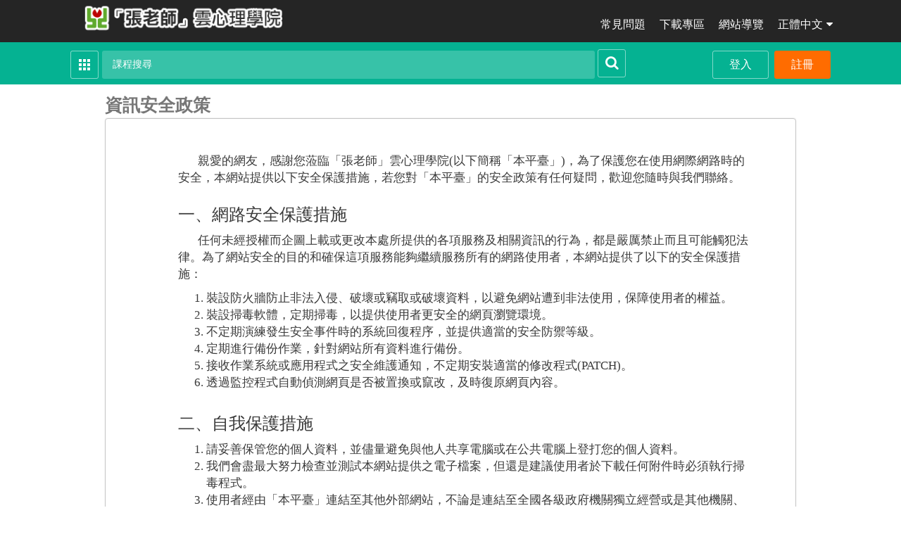

--- FILE ---
content_type: text/html;;charset=UTF-8
request_url: https://elearn.1980.org.tw/mooc/security.php
body_size: 28579
content:
<!DOCTYPE html>
<html lang="" xmlns="http://www.w3.org/1999/xhtml" xmlns:og="http://ogp.me/ns#" xmlns:fb="http://www.facebook.com/2008/fbml">
<head>
    <meta http-equiv="Content-Type" content="text/html; charset=utf-8"/>
    <meta http-equiv="X-UA-Compatible" content="IE=11">
    <meta name="viewport" content="width=device-width, minimum-scale=1.0, maximum-scale=1.0, user-scalable=no">
    <!-- 把 charset 的 meta tag 調到最前面 -->

    <!-- fb -->
    <meta name="title" content="「張老師」雲心理學院">
    <meta name="description" property="og:description" content="旭聯科技-15年線上學習專家．50%政府單位佔有率．80%大專院校佔有率．給您最專業、最便利、最多元的線上教學課程。"/>
    <meta property="og:site_name" content="「張老師」雲心理學院">
    <meta property="og:type" content="website">
    <meta property="og:title" content="「張老師」雲心理學院">
    <meta property="og:url" content="">
    <meta property="og:image" content="/base/10001/door/tpl/logo.png">
    <meta property="og:description" content="旭聯科技-15年線上學習專家．50%政府單位佔有率．80%大專院校佔有率．給您最專業、最便利、最多元的線上教學課程。">
    <link href="/base/10001/door/tpl/logo.png" rel="image_src" type="image/jpeg">
    <!-- twitter -->
    <meta name="twitter:card" content="summary">
    <meta name="twitter:title" content="「張老師」雲心理學院">
    <meta name="twitter:description" content="旭聯科技-15年線上學習專家．50%政府單位佔有率．80%大專院校佔有率．給您最專業、最便利、最多元的線上教學課程。">
    <meta name="twitter:url" content="">
    <meta name="twitter:image:src" content="/base/10001/door/tpl/logo.png">

    <title>「張老師」雲心理學院</title>
                    <link href="/theme/default/bootstrap337/css/bootstrap.min.css" rel="stylesheet" />
                <link rel="stylesheet" href="/public/css/fontawesome/css/all.min.css">
    <link rel="stylesheet" href="/sys/tpl/vendor/font-awesome/css/font-awesome.css">
    <link rel="stylesheet" href="/sys/tpl/css/theme.css">
        <link href="/public/css/application.css?feab05aa" rel="stylesheet" />
    <link href="/theme/default/fancybox/jquery.fancybox.css" rel="stylesheet" type="text/css" media="screen" />
    <link rel="stylesheet" href="/lib/jquery/jquery.mSimpleSlidebox.css">
    <link rel="icon" href="/base/10001/door/tpl/icon.ico">
    <link href="/public/css/common.css?feab05aa" rel="stylesheet" />
                                    <link href="/public/css/orange/index1.css?feab05aa" rel="stylesheet" />
                    
        <script type="text/javascript" src="/lib/modernizr/modernizr.min.js"></script>
                            <script type="text/javascript" src="/lib/jquery/jquery.new.min.js?20230209"></script>
            <script type="text/javascript" src="/theme/default/bootstrap337/js/bootstrap.js"></script>
                <script type="text/javascript" src="/theme/default/fancybox/jquery.fancybox.pack.js"></script>
    <script type="text/javascript" src="/lib/jquery/jquery.mSimpleSlidebox.js"></script>
    <script type="text/javascript" src="/public/js/third_party/jquery-placeholder/jquery.placeholder.js"></script>
    <script type="text/javascript" src="/public/js/third_party/jquery-message-box/messagebox.min.js"></script>
    <script type="text/javascript" src="/public/js/third_party/bootbox/bootbox.min.js"></script>
    <script type="text/javascript" src="/lib/jquery/jquery.cookie.js"></script>
    <script type="text/javascript">
        var appRoot = '',
            appRootNew = 'https://elearn.1980.org.tw',
            portalUrl = '',
            generalDomain = 'elearn.1980.org.tw',
            metaTitle = '「張老師」雲心理學院',
            metaDescription = '旭聯科技-15年線上學習專家．50%政府單位佔有率．80%大專院校佔有率．給您最專業、最便利、最多元的線上教學課程。',
            isPhoneDevice = '';
    </script>
</head>
<body >
<link href="/public/css/school.css" rel="stylesheet" />

    <style>
        .container {
            height: auto !important;
        }

        #site_header {
            width: 100%;
            margin: auto;
        }

        #site_header_content {
            max-width: 1080px;
            width: 1080px;
            margin: auto;
        }

        .siteLogo {
            height: 50px;
        }

        #search_course_keyword{
            width: 338px;
            height: 36px;
            font-size: 15px;
            margin-top: 15px;
            -webkit-border-radius: 5px 0px 0px 5px;
            -moz-border-radius: 5px 0px 0px 5px;
            border-radius: 5px 0px 0px 5px;
            border: 1px solid #ccc;
            border-style: solid none solid solid;
        }

        #btn_search {
            height: 36px;
            margin-left: -10px;
            margin-bottom: 3px;
            -webkit-border-radius: 0px 5px 5px 0px;
            -moz-border-radius: 0px 5px 5px 0px;
            border-radius: 0px 5px 5px 0px;
        }

        .navbar-nav-item-background {
            border-radius: 30px;
            width: 110px;
            background: rgba(100%,100%,100%,0.3);
        }

        .nav .open>a, .nav .open>a:focus, .nav .open>a:hover {
            background-color: transparent;
        }

        .nav>li>a:focus, .nav>li>a:hover {
            background-color: transparent;
        }

        .site_keyword {
            font-size: 14px;
            color: #393939;
            padding-left:5px;
            padding-right:5px;
            cursor: pointer;
        }

        .button_search {
            font-family: "微軟正黑體";
            font-size: 16px;
            color: #fff;
            height: 40px;
            width: 40px;
            border: 1px rgba(255,255,255,0.5) solid;
            border-radius: 3px;
            background-color: rgba(255,255,255,0);
        }

        #div_username {
            padding-right: 0px;
            line-height: 32px;
        }

        .show-username {
            white-space: nowrap;
            overflow: hidden;
            overflow:-moz-hidden-unscrollable;
            text-overflow: ellipsis;
            max-width: 120px;
            font-size:1.2em;
            color:#FFFFFF;
            padding:0px 6px 6px 6px;
            display: inline-flex;
        }

        @supports (-webkit-overflow-scrolling: touch) {

            .fa-search {
                margin-left:-5px;
            }

		    .adjust {
		        margin-left:-7px;
		    }
		}

        /* desktop */
        @media (min-width: 1320px) {
        }

        .search_box::placeholder { /* Chrome, Firefox, Opera, Safari 10.1+ */
            color: white;
            opacity: 1; /* Firefox */
        }

        .search_box:-ms-input-placeholder { /* Internet Explorer 10-11 */
            color: white;
        }

        .search_box::-ms-input-placeholder { /* Microsoft Edge */
            color: white;
        }

        #menu_lang {
            z-index: 1000;
            position: absolute;
            border: 1px solid #ccc;
            border: 1px solid rgba(0,0,0,.15);
            border-radius: 4px;
            background-color: #fff;
            left: 30%;
            margin-top: -10px;
        }

        #menu_lang .lang {
            height: 42px;
            line-height:42px;
            border-bottom: 1px #E3E3E3 solid;
            font-size: 16px;
            padding:0 25px;
        }

        /*平板直向、平板橫向*/
        @media (min-width: 768px) and (max-width: 992px) {

        }

        @media (max-width: 767px) {
            #site_header_content {
                width: 100%;
                max-width: 100%;
            }

            .but_login {
                width: initial;
            }

            .but_registered {
                width: initial;
            }

            #search_bar_phone {
                border: 5px solid rgb(5,178,146);
                margin: 0 auto;
                padding-left: 0px;
                background: #ffffff;
            }

            .search_box {
                color: #666666 !important;
                float: left;
            }

            .search_box::placeholder { /* Chrome, Firefox, Opera, Safari 10.1+ */
                color: #666666;
                opacity: 1; /* Firefox */
            }

            .search_box:-ms-input-placeholder { /* Internet Explorer 10-11 */
                color: #666666;
            }

            .search_box::-ms-input-placeholder { /* Microsoft Edge */
                color: #666666;
            }

        }

        /*大手機尺寸*/
        @media (min-width: 375px) and (max-width: 767px) {
            .nav_search {
                height: 50px;
            }

            #site_header_login_bar_phone {
                margin-top: 5px;
            }

            .siteHeaderOuterTable {
                width: 94%;
                height:85px;
            }

            .siteLogo {
                margin-top:0px;
            }

            #site_header {
                width: 100%;
            }

            .search_box {
                min-width: 300px;
            }
        }

        /*手機尺寸*/
        @media (max-width: 374px) {
            .nav_search {
                height: 50px;
            }

            #site_header_login_bar_phone {
                margin-top: 5px;
            }

            .siteHeaderOuterTable {
                width: 90%;
                height:85px;
            }

            .siteLogo {
                margin-top:0px;
            }

            #site_header {
                width: 100%;
            }

            .search_box {
                min-width: 250px;
            }

            #div_username {
                padding-left: 0px;
                padding-right: 0px;
            }

            #imgGotoExplorer {
                max-width: initial;
            }
        }

    </style>


<div id="site_header" class="bgBlack">
    <nav class="navbar navbar-default navigation-clean-button" style="font-size:18px;margin-bottom: 0px;">
        <div class="container" style="min-width: initial;padding-left: 0px; padding-right: 0px;">
            <div class="navbar-collapse navbar-left hidden-xs hidden-phone">
                <a href="/mooc/index.php"><img class="siteLogo" src="/base/10001/door/tpl/logo.png" alt="回首頁" title="回首頁" border="0"></a>
            </div>
            <div class="navbar-text navbar-right actions hidden-xs hidden-phone">
                <ul class="nav navbar-nav">
                    <li><a href="javascript:;" onclick="gotoFaqList();">常見問題</a></li>
                    <li><a href="/mooc/download.php">下載專區</a></li>
                    <li><a href="/mooc/sitemap.php">網站導覽</a></li>
                                        <li>
                        <div class="collapse navbar-collapse" style="padding-left: 0px;">
                            <ul class="nav navbar-nav navbar-right">
                                <li class="dropdown">
                                <a href="#" class="dropdown-toggle" data-toggle="dropdown" role="button" aria-haspopup="true" aria-expanded="false" style="width:100px;">正體中文<i class="fa fa-caret-down" aria-hidden="true" style="color:#FFFFFF;margin-left:0.3em;"></i></a><ul class="dropdown-menu"><li style="height: 36px;"><a href="?lang=GB2312">简体中文</a></li></ul>
                                </li>
                            </ul>
                        </div>
                    </li>
                                    </ul>
            </div>
                        <div class="row visible-xs hidden-tablet hidden-desktop">
                <div class="col-xs-9 text-left"><a href="/mooc/index.php"><img class="siteLogo" src="/base/10001/door/tpl/logo.png" alt="回首頁" title="回首頁" border="0"></a></div>
                <div class="col-xs-3 text-center" style="line-height: 50px;">
                    <i class="fa fa-bars" style="color:#FFFFFF;font-size: 26px;padding-right: 15px;line-height: 50px;" onclick="showPhoneMenu();"></i>
                </div>
            </div>
        </div>
    </nav>
</div>

<div class="nav nav_search">
    <div class="container" style="min-width: initial;padding-left: 0px; padding-right: 0px;height:60px !important;">
                <div id="site_header_login_bar_phone" class="visible-xs hidden-tablet hidden-desktop">
            <div class="row col-xs-12">
                <div class="col-xs-2 text-left" style="padding-left: 5px;">
                    <a href="javascript:;" onclick="gotoExplorer();return false;"><img id="imgGotoExplorer" src="/theme/default/learn_mooc/coursesorts.png" width="40" height="40"></a>
                </div>
                <div class="col-xs-2 text-left" style="padding-left: 5px;">
                    <button  class="button_search" onclick="showSearchBar();"><i class="fa fa-search" aria-hidden="true" style="font-size:20px;color:#FFFFFF;"></i></button>
                </div>
                <div id="div_username" class="col-xs-8 text-right">
                    <table border="0" cellspacing="0" cellpadding="0" style="float:right;font-size:16px;color:#FFFFFF;">
                                                    <tr>
                                <td class="visible-xs" style="font-size:1em;padding-right:10px;"><input type="button" value="登入" class="but_login" onclick="gotoLogin();" /></td>
                                                                <td class="visible-xs" style="font-size:1em;padding:0px;"><input type="button" value="註冊" class="but_registered" onclick="gotoRegister();"/></td>
                                                            </tr>
                                            </table>
                </div>
            </div>
            <div id="search_bar_phone" class="row col-xs-12" style="display: none;">
                <input type="text" id="search_box_phone" value="" class="search_box" placeholder="課程搜尋" onchange="syncSearchBoxVal(this);">
                <button class="button_search" onclick="doSearch_course();" style="border-color:#FF720A;width:36px;height: 36px;margin-top:2px;float:right;"><i class="fa fa-search adjust" aria-hidden="true" style="font-size:20px;color:#FF720A;"></i></button>
            </div>
        </div>

                <table border="0" cellpadding="0" cellspacing="0" class="nav_box hidden-xs hidden-phone">
        <tbody><tr>
          <td width="40"><a href="javascript:;" onclick="gotoExplorer();return false;"><img src="/theme/default/learn_mooc/coursesorts.png" width="40" height="40" title="學院類別"></a></td>
          <td width="20">&nbsp;</td>
                    <td width="80%" style="text-align: left">
            <input type="text" id="search_box_pc" value="" class="search_box"  style="width:700px;margin-bottom: 2px;" placeholder="課程搜尋" onchange="syncSearchBoxVal(this);">
            <button  class="button_search" onclick="doSearch_course();"><i class="fa fa-search" aria-hidden="true" style="font-size:20px;color:#FFFFFF;"></i></button>
          </td>
          <td width="20"></td>
          <td><input type="button" value="登入" class="but_login" onclick="gotoLogin();"></td>
          <td width="10">&nbsp;</td>
          <td width="20"></td>
                    <td align="right"><input type="button" value="註冊" class="but_registered" onclick="gotoRegister();"></td>
                            </tr>
        </tbody></table>
    </div>
</div>

<div id="phoneMenu" style="display:none;">
    <table border="0" cellpadding="0" cellspacing="0" width="100%" class="visible-xs">
        <tr><td class="phoneMenuItem"><a href="/learn/news/index_faq.php?da75cd652254fce37e953d7f261f132d">常見問題</a></td></tr>
        <tr><td class="phoneMenuItem"><a href="/mooc/download.php">下載專區</a></td></tr>
        <tr><td class="phoneMenuItem"><a href="/mooc/sitemap.php">網站導覽</a></td></tr>
        <tr><td class="phoneMenuItem"><div style="float:left" onclick="showLang();">正體中文<i class="fa fa fa-caret-right" aria-hidden="true" style="margin-left:0.3em;"></i></div><div id="menu_lang" style="float:left;display:none"><div class="lang"><a href="?lang=GB2312">简体中文</a></div></div></td></tr>
                        </table>
</div>
<form name="faq_node_list" id="faq_node_list" method="POST" target="faqFrame" style="display: none;">
    <input type="hidden" name="token" value="d41d8cd98f00b204e9800998ecf8427e">
    <input type="hidden" name="cid">
    <input type="hidden" name="bid">
    <input type="hidden" name="nid">
</form>
<form id="siteHeaderSearchForm" name="siteHeaderSearchForm" action="/mooc/explorer.php" method="post" style="display: none;">
    <input type="hidden" name="token" value="d41d8cd98f00b204e9800998ecf8427e">
    <input type="hidden" name="keyword" value="">
</form>

<iframe id="faqFrame" name="faqFrame" src="about:blank" style="display: none;" title="呈現常見問題的框架" height="600" width="100%"></iframe>

<script>
    var server_name = 'elearn.1980.org.tw';
    var faq_url = '/learn/news/index_faq.php?da75cd652254fce37e953d7f261f132d';
    
        var isPhoneMenuVisible = false;
        function showPhoneMenu() {
            if ($('#phoneMenu').is(":visible")) {
                $('#phoneMenu').hide();
            } else {
                $('#phoneMenu').show();
            }
            isPhoneMenuVisible = $('#phoneMenu').is(":visible");
        }

        function syncSearchBoxVal(obj) {
            if ($('#search_box_pc').val() != obj.value){
                $('#search_box_pc').val(obj.value);
            }
            if ($('#search_box_phone').val() != obj.value){
                $('#search_box_phone').val(obj.value);
            }
        }

        function doSearch_course(){
            if (isPhoneDevice == '1') {
                adv_search($('#search_box_phone').val());
            }else{
                adv_search($('#search_box_pc').val());
            }
        }

        function gotoExplorer() {
            $('<form action="/mooc/explorer.php" method="post"></form>').appendTo('body').submit();
        }

        function gotoLogin() {
            top.document.location.href = '/mooc/login.php';
        }

        function gotoRegister() {
            top.document.location.href = '/mooc/register.php';
        }

        function showSearchBar() {
            if ($('#search_bar_phone').is(":visible")){
                $('#search_bar_phone').hide();
            }else{
                $('#search_bar_phone').show();
            }
        }

        function showLang() {
            if ($('#menu_lang').is(":visible")){
                $('#menu_lang').hide();
            }else{
                $('#menu_lang').show();
            }
        }

        function gotoFaqList() {


            if (navigator.userAgent.match(/(iPad)/i)) {
                $("form[name='faq_node_list']").prop('action', faq_url);
    		    $("form[name='faq_node_list']").prop('target', '_blank');
    		    $("form[name='faq_node_list']").submit();
    	    } else {
    	        var objForm = document.getElementById('faq_node_list');
    	        objForm.action = faq_url;
	            $.fancybox.open("#faqFrame", {
	                maxWidth: 960,
	                fitToView: false,
	                width: '100%',
	                autoSize: false,
	                'titlePosition': 'inline',
	                'transitionIn': 'none',
	                'transitionOut': 'none',
	                'closeBtn': true,
	                'scrolling': 'no',
	                beforeShow: function(){
	                    $("body").css({'overflow-y':'hidden'});
	                    $("#faqFrame").css({'width' : '100%'});
	                },
	                afterClose: function(){
	                    $("body").css({'overflow-y':'visible'});
	                },
	                helpers : {
	                    overlay : {
	                        locked : false
	                    }
	                }
	            });
	            objForm.submit();
            }

        }

        $(function () {
            $(window).resize(function () {
                var width = $('#realname').width();
                $('#realname').parent('td').width(width + 80 + 'px');
            }).resize();
            $('.dropdown-toggle').dropdown();
        });
    
</script>
<script language="javascript" src="/public/js/common.js"></script>
<script language="javascript" src="/mooc/public/js/search.js?1234"></script>
<script language="javascript" src="/mooc/public/js/site_header.js"></script>
<link href="/public/css/common.css" rel="stylesheet" />
<link href="/public/css/layout.css" rel="stylesheet" />
<!--無障礙
<a name="content2"></a>
-->
<div class="box1" style="max-width: 1004px;">
    <div class="title">資訊安全政策</div>
    <div class="content">
        <div class="box2">
            <div class="content">
                <div class="data2">
                    <table class="">
                            <tr>
                            <td>
                            <div class="text-left" style="margin-left: 0.5em;margin-right: 0.5em;">
							<div class="course-content" style="color: #3A3A3A;font-size: 1.2em; font-family: '微軟正黑體'; line-height: 2em;">
<ul style="list-style-type: none;"><li style="padding:2em 0px 1em 0px;">
&nbsp;&nbsp;&nbsp;&nbsp;&nbsp;&nbsp;&nbsp;親愛的網友，感謝您蒞臨「張老師」雲心理學院(以下簡稱「本平臺」)，為了保護您在使用網際網路時的安全，本網站提供以下安全保護措施，若您對「本平臺」的安全政策有任何疑問，歡迎您隨時與我們聯絡。
</li></ul>
<ul style="list-style-type: none;">
<li><span class="h3">一、網路安全保護措施</span><P /><P />
&nbsp;&nbsp;&nbsp;&nbsp;&nbsp;&nbsp;&nbsp;任何未經授權而企圖上載或更改本處所提供的各項服務及相關資訊的行為，都是嚴厲禁止而且可能觸犯法律。為了網站安全的目的和確保這項服務能夠繼續服務所有的網路使用者，本網站提供了以下的安全保護措施：
	<ol>
		<li>裝設防火牆防止非法入侵、破壞或竊取或破壞資料，以避免網站遭到非法使用，保障使用者的權益。</li>
		<li>裝設掃毒軟體，定期掃毒，以提供使用者更安全的網頁瀏覽環境。</li>
		<li>不定期演練發生安全事件時的系統回復程序，並提供適當的安全防禦等級。</li>
		<li>定期進行備份作業，針對網站所有資料進行備份。</li>
		<li>接收作業系統或應用程式之安全維護通知，不定期安裝適當的修改程式(PATCH)。</li>
		<li>透過監控程式自動偵測網頁是否被置換或竄改，及時復原網頁內容。</li>
	</ol>
</li>
<li style="padding-top:2em;"><span class="h3">二、自我保護措施</span><P /><P />
	<ol>
		<li>請妥善保管您的個人資料，並儘量避免與他人共享電腦或在公共電腦上登打您的個人資料。</li>
		<li>我們會盡最大努力檢查並測試本網站提供之電子檔案，但還是建議使用者於下載任何附件時必須執行掃毒程式。</li>
		<li>使用者經由「本平臺」連結至其他外部網站，不論是連結至全國各級政府機關獨立經營或是其他機關、團體、公司網站，因非屬「本平臺」範疇，各網站均有其專屬之安全政策，本中心不負任何連帶責任。當您在這些網站瀏覽時，適用各該網站的安全政策。</li>
	</ol>
</li>
<li style="padding-top:2em;"><span class="h3">三、對於安全政策的修改</span><P /><P />
&nbsp;&nbsp;&nbsp;&nbsp;&nbsp;&nbsp;&nbsp;因應法令規定的變遷、科技進步，以及未來可能難以預見的環境變遷等因素，我們將會視需要檢討修正本網站上所提供的安全政策說明，並於本網站公告之。
<li>
</ul>
                            </div>
							</div>
                            </td>
                        </tr>
                    </table>
                </div>
            </div>
        </div>
    </div>
</div>

</div>
<style type="text/css">
    
        .footer {
            background-image: none;
            background-color: #1A1A1A;
            height: 280px;
            padding-top:1px;
            margin-top: 0px;
        }

        .footer > .container > .top {
            padding-top: 15px;
        }

        .infourl {
            font-size: 18px;
            color: #FFFFFF;
        }

        .online {
            right: 0px;
            color:#FFFFFF;border-bottom: 1px solid rgb(51, 51, 51);
            line-height: 42px;
        }

        .fa-facebook {
            font-size: 21px;
            color: #FFFFFF;
            padding-top: 3px;
            padding-right: 2px;
        }


        /*手機尺寸*/
        @media (max-width: 767px) {
            .footer {
                min-width: 320px;
                height: auto;
            }

            .footer > .narrow > .top > .share {
                margin-right: 0px;
                float: left;
                top: 180px;
            }
        }

        /*平板直向、平板橫向*/
        @media (min-width: 768px) and (max-width: 992px) {
            .footer {
                min-width: 320px;
                height: 240px;
            }

            .footer > .narrow > .top > .online {
                padding-left: 30px;
            }

            .footer > .narrow > .bottom > .info > div {
                padding-left: 30px;
            }

            .footer > .narrow > .top > .share {
                margin-right: 35px;
            }
        }




</style>
<footer class="footer navbar-fixed-bottom">
    <div class="container">
        <div class="top row">
            <div class="col-md-12">
                <div class="online">
                    <span class="infourl"><a href="/mooc/security.php" style="color: #E9D35A;">資訊安全政策</a>&nbsp;|&nbsp;</span>
                    <span class="infourl"><a href="/mooc/privacy.php" style="color: #E9D35A;">隱私權宣告</a></span>
                </div>
            </div>
            <div class="col-md-4 col-xs-12" style="margin-top:15px;">
                <div class="t14_White">財團法人「張老師」基金會總會</div>
                <div class="t14_White">地址 / 台北市中山區民權東路二段69號405室</div>
                <div class="t14_White">電話 / (02)2596-5858</div>
                <div class="t14_White">Email / 1980@1980.org.tw</div>
            </div>
            <div class="col-md-4 col-xs-12" style="margin-top:15px;">
                <div class="t14_White">張老師文化事業股份有限公司</div>
                <div class="t14_White">地址 / 新北市新店區中正路538巷5號2樓</div>
                <div class="t14_White">電話 / (02)2369-7959</div>
                <div class="t14_White">Email /  <a href="mailto:sales@lppc.com.tw">sales@lppc.com.tw</a></div>
            </div>
            <div id="index-share-icons" class="col-md-4 col-xs-12" style="margin-top:15px;">
                <div class="share row">
                    
                </div>
            </div>
        </div>
    </div>
</footer>

<div id="inline-ln" class="inline-ln">
    <div class="well">
        <div>LINE分享功能只支援行動裝置</div>
    </div>
</div>
<!--
<div style="width: auto; height: auto; overflow: auto; position: relative;">
    <div id="inline-wct" class="inline-wct">
        <img src="https://chart.googleapis.com/chart?chs=400x400&cht=qr&chl=https://elearn.1980.org.tw&choe=UTF-8"/>
    </div>
</div>

<!-- Current Page Vendor and Views -->
<script src="/sys/tpl/vendor/rs-plugin/js/jquery.themepunch.tools.min.js"></script>
<script src="/sys/tpl/vendor/rs-plugin/js/jquery.themepunch.revolution.min.js?20170620"></script>

<script language="javascript">
    var metaDescription = '旭聯科技-15年線上學習專家．50%政府單位佔有率．80%大專院校佔有率．給您最專業、最便利、最多元的線上教學課程。';
    var metaSitename = encodeURIComponent('「張老師」雲心理學院');
    var iosAppStoreUrl = '';
    var androidPlayStoreUrl = '';
    var appPortalRoot = '';
    
        $(function () {
            //alert('window:'+$(window).width()+"\n"+'footer:'+$('footer').width());
        });
    
</script>
<script language="javascript" src="/mooc/public/js/site_footer.js?20180607"></script><script src="/lib/enable.js" type="text/javascript"></script>

--- FILE ---
content_type: text/css
request_url: https://elearn.1980.org.tw/public/css/application.css?feab05aa
body_size: 106413
content:
@charset "UTF-8";
html {
  height: 100%;
}

body {
  font-family: "微軟正黑體", Arial, Helvetica, sans-serif;
  background-color: #ececec;
  height: 95%;
}

input, button, select, textarea {
  font-family: "微軟正黑體", Arial, Helvetica, sans-serif;
}

nav-tabsbody {
  background-color: #F1F1F1;
  font-family: Arial, Helvetica, sans-serif;
  font-size: 13px;
}

blockquote {
  padding: 0 0 0 20px;
  margin: 0 0 20px;
  border-left: 0;
}

.navbar .divider-vertical {
  margin: 0 5px;
}

.navbar .nav > li > a {
  padding: 10px;
}

.breakword {
  word-break: break-all;
  word-wrap: break-word;
  overflow: auto;
}

.left {
  float: left;
}

.right {
  float: right;
}

/* LCMS Header
-------------------------------------------------- */
.lcms-header .title {
  position: relative;
  background-color: #242424;
  height: 52px;
  border-style: solid;
  border-width: 0 0 1px 0;
  border-color: #000000;
  z-index: 10;
}

.lcms-header .title .narrow {
  position: relative;
  margin-right: auto;
  margin-left: auto;
  min-width: 885px;
  width: 100%;
  height: 52px;
}

.lcms-header .title .fix-narrow {
  width: 1170px;
}

.lcms-header .logo,
.lcms-header .banner,
.lcms-header .tools {
  margin: 0;
  padding: 0;
}

.lcms-header .logo {
  background: transparent url("/theme/default/learn_mooc/logo.png") no-repeat;
  width: 300px;
  height: 52px;
}

.lcms-header .logo a {
  position: relative;
  top: 0;
  left: 0;
  width: 300px;
  height: 52px;
  display: block;
}

.lcms-header .banner {
  background: transparent url("/theme/default/learn_mooc/banner.jpg") no-repeat center;
  width: 450px;
  height: 87px;
}

.lcms-header .tools {
  position: absolute;
  top: 0;
  right: 10px;
}

.lcms-header .tools .profile {
  color: #292929;
  font-size: 0.9em;
  border: none;
}

.lcms-header .tools .profile .nav {
  margin-bottom: 0;
  height: 52px;
}

.lcms-header .tools .profile .nav > li {
  display: inline-block;
  float: left;
  line-height: 52px;
  padding-left: 14px;
}

.lcms-header .tools .profile .nav > li > span {
  font-size: 1.1em;
  margin-right: 10px;
  color: #FFFFFF;
}

.lcms-header .tools .profile .nav > .divider {
  border-right: 1px solid #393939;
  height: 100%;
}

.lcms-header .tools .profile .nav > li > #lang {
  top: 2px;
  position: relative;
  margin-left: 5px;
  width: 80px;
}

.lcms-header .tools .profile .nav > li > a {
  display: inline-block;
  color: #FFFFFF;
  font-size: 1.1em;
}

.lcms-header .tools .profile .nav > li > a:hover,
.lcms-header .tools .profile .nav > li > a:focus {
  background: transparent;
  text-decoration: underline;
  color: #19CED0;
  font-weight: bold;
}

.lcms-header .tools .profile li.realname {
  float: none;
}

.lcms-header .tools .profile .realname > a {
  white-space: nowrap;
  overflow: hidden;
  max-width: 75px;
  text-overflow: ellipsis;
}

.lcms-header .tools .search {
  background-color: #DCDCDC;
  -webkit-border-radius: 4px;
  -moz-border-radius: 4px;
  -ms-border-radius: 4px;
  -o-border-radius: 4px;
  border-radius: 4px;
  padding: 4px;
}

.lcms-header .tools .search > .input-append {
  margin-bottom: 0;
}

.lcms-header .tools .search input[type="text"] {
  -webkit-border-radius: 0;
  -moz-border-radius: 0;
  -ms-border-radius: 0;
  -o-border-radius: 0;
  border-radius: 0;
  line-height: 19px;
  height: 25px;
  width: 190px;
}

.lcms-header .tools .search .btn {
  color: #FFFFFF;
  border: 1px solid #868686;
  padding: 3px 23px;
}

.wm-content .toggle-arrow {
  height: 0px;
  width: 0px;
  border-color: transparent transparent transparent #ffffff;
  border-width: 8px 0 8px 8px;
  border-style: solid;
  float: left;
  margin-top: 17px;
}

.wm-content .sidebar-toggle {
  float: left;
  width: 50px;
  height: 50px;
}

.wm-content .sidebar-toggle .icon-toggle {
  display: inline-block;
  width: 40px;
  height: 40px;
  margin: 5px 5px;
  background: transparent url("/theme/default/learn_mooc/icon-toggle1.png") no-repeat center;
}

.wm-content .sidebar-toggle .icon-toggle:hover {
  background: transparent url("/theme/default/learn_mooc/icon-toggle2.png") no-repeat center;
}

.wm-content .container {
  min-width: 600px;
}

.wm-content .lcms-header .title,
.wm-content .lcms-header .title .narrow,
.wm-content .lcms-header .logo,
.wm-content .lcms-header .logo a,
.wm-content .lcms-header .tools .profile .nav {
  height: 49px;
}

.wm-content .lcms-header .title .narrow {
  min-width: 400px;
}

.wm-content .lcms-header .logo {
  background-position: left;
  float: left;
}

.wm-content .lcms-header .tools .profile .nav > li {
  float: right;
  line-height: 50px;
  vertical-align: middle;
}

.wm-content .lcms-header .tools .profile .nav .user-info {
  color: #FFF;
  line-height: 50px;
  height: 50px;
  white-space: nowrap;
}

.lcms-header .tools .adv-search {
  position: relative;
  margin-top: 10px;
  z-index: 1;
}

.lcms-header .tools .adv-search a {
  color: #292929;
  font-size: 0.9em;
}

/* LCMS Box
-------------------------------------------------- */
.box {
  background-color: #FFFFFF;
  border: 1px solid #C4C4C4;
  -webkit-border-radius: 4px;
  -moz-border-radius: 4px;
  -ms-border-radius: 4px;
  -o-border-radius: 4px;
  border-radius: 4px;
  -webkit-box-shadow: 0 -1px 2px 0 rgba(0, 0, 0, 0.05);
  -moz-box-shadow: 0 -1px 2px 0 rgba(0, 0, 0, 0.05);
  -ms-box-shadow: 0 -1px 2px 0 rgba(0, 0, 0, 0.05);
  -o-box-shadow: 0 -1px 2px 0 rgba(0, 0, 0, 0.55);
  box-shadow: 0 -1px 2px 0 rgba(0, 0, 0, 0.05);
}

.box-padding {
  padding: 1em;
}

.box-top-greep {
  background-color: #70A425;
  padding-top: 4px;
}

.box-bg-white-gray {
  background-image: -moz-linear-gradient(top, #FFFFFF, #FFFFFF 30%, #DEDEDE);
  background-image: -webkit-linear-gradient(top, #FFFFFF, #FFFFFF 30%, #DEDEDE);
  background-image: -o-linear-gradient(top, #FFFFFF, #FFFFFF 30%, #DEDEDE);
  background-image: linear-gradient(to bottom, #FFFFFF, #FFFFFF 30%, #DEDEDE);
  background-repeat: repeat-x;
  filter: progid:DXImageTransform.Microsoft.gradient(startColorstr = '#FFFFFFFF', endColorstr = '#FFDEDEDE', GradientType = 0);
  background-color: #FFFFFF;
}

/* LCMS Sidebar
-------------------------------------------------- */
.lcms-sidebar {
  margin-bottom: 20px;
}

.lcms-sidebar .header {
  line-height: 30px;
  height: 30px;
  color: #353535;
  background-color: #EDEDED;
  padding-left: 1.5em;
  font-size: 1em;
  cursor: pointer;
}

.lcms-sidebar .header i {
  margin-left: 0.6em;
}

.lcms-sidebar h2 {
  height: 1.8em;
  color: #242424;
  padding: 0 0.25em;
  font-weight: bold;
  font-size: 1.3em;
  margin-left: 1em;
}

.lcms-sidebar .group {
  position: relative;
  left: -8px;
}

.lcms-sidebar .group h2 {
  line-height: 30px;
  position: relative;
}

.lcms-sidebar .filter {
  position: relative;
}

.lcms-sidebar .filter .tree {
  width: 208px;
}

.lcms-sidebar .filter .tree .link {
  position: relative;
  top: -2px;
  margin-top: 7px;
  margin-bottom: 4px;
  border-bottom: 1px solid #E6E6E6;
  margin-right: 5px;
}

.lcms-sidebar .filter .tree .link > div {
  height: 3px;
}

.lcms-sidebar .resource h2 {
  line-height: inherit;
  height: 1em;
}

.lcms-sidebar ul,
.lcms-sidebar li {
  background-color: #FFFFFF;
  margin: 0;
  padding: 0;
  list-style: none;
}

.lcms-sidebar li {
  border-bottom: 1px solid #E6E6E6;
  line-height: 20px;
  color: #000000;
  margin: 0 2em;
  padding: 2px 0 2px 0;
  font-size: 1em;
  cursor: pointer;
  box-shadow: 0 -2px 0 0 #FFFFFF inset;
}

.lcms-sidebar li.active {
  background-color: #72A323;
  color: #FFFFFF;
}

.lcms-sidebar li ul {
  margin-bottom: 0;
}

.lcms-sidebar li li {
  margin: 0;
  padding: 0 10px 2px 2em;
  padding-bottom: 0;
}

.lcms-sidebar .expand {
  cursor: pointer;
  padding: 0 5px;
}

.lcms-sidebar .space {
  line-height: 20px;
  height: 20px;
}

.lcms-sidebar select {
  margin: 0 24px;
  width: 120px;
  width: 125px \9;
}

.relationSites {
  margin-top: 15px;
}

.relationSites ul {
  list-style: none;
  padding: 0;
  margin: 0 0 0 -5px;
}

.relationSites li {
  list-style: none;
  padding: 0;
  margin: 0 0 3px 0;
  text-align: left;
}

.relationSites li > a > img {
  width: 176px;
  height: 70px;
}

/* LCMS content
-------------------------------------------------- */
.lcms-content {
  padding: 1em;
  padding-bottom: 1px;
  margin-bottom: 10px;
}

.lcms-content-no-bar.lcms-content {
  padding: 1em 3.6em;
}

.bs-sidebar {
  min-height: 400px;
  height: auto !important;
  height: 400px;
  position: relative;
  top: -9px;
  left: -11px;
  font-size: 1em;
  margin-bottom: 10px;
}

#mainContent > .bs-sidebar {
  width: 210px;
}

.lcms-content .span9.bs-content {
  width: 688px;
  margin-left: 7px;
}

.lcms-content .span12.bs-content {
  width: 879px;
  margin-left: 10px;
}

.lcms-content .lcms-sidebar {
  padding: 5px 0 10px 0;
}

.lcms-content .lcms-sidebar h2 {
  height: auto;
  line-height: normal;
  margin-left: 15px;
  padding: 0;
}

.lcms-content .lcms-sidebar li {
  position: relative;
  margin: 0 15px;
  white-space: nowrap;
}

.lcms-content .lcms-sidebar li:hover {
  background-color: #72A323;
  color: #FFFFFF;
}

.lcms-sidebar .group .tree tr span:hover {
  cursor: pointer;
}

.lcms-content .lcms-sidebar li .prefix {
  font-weight: bold;
  padding-left: 5px;
}

.lcms-content .lcms-sidebar li .caption {
  display: inline-block;
  white-space: nowrap;
  width: 105px;
  overflow: hidden;
  text-overflow: ellipsis;
  vertical-align: text-bottom;
  line-height: 20px;
}

.lcms-content .lcms-sidebar li a.download {
  display: inline-block;
  position: absolute;
  right: 20px;
  visibility: hidden;
}

.lcms-content .lcms-sidebar li a.favorites {
  display: inline-block;
  position: absolute;
  right: 3px;
  visibility: hidden;
}

.lcms-content .esn-box-main {
  padding: 15px;
}

.lcms-content .esn-box-append {
  padding: 13px 10px 10px 10px;
}

.lcms-content .esn-box-append iframe {
  border: 0;
  width: 100%;
  height: 505px;
}

.lcms-content-white {
  background-color: #FFFFFF;
  border: 1px solid #DBDBDB;
  border-top: none;
  padding: 0 1.5em;
}

.lcms-content-gray {
  background-color: #CCCCCC;
  border: none;
}

/* LCMS News Table
-------------------------------------------------- */
.lcms-content table {
  margin-bottom: 0;
}

.lcms-content table tr:first-child td {
  border-top: none;
}

.lcms-content .table .news-title,
.lcms-content .table .news-title a {
  color: #6B6B6B;
}

.lcms-content .table .news-title a:hover {
  color: #6B6B6B;
  text-decoration: none;
}

.lcms-content .table .news-title:before {
  content: '．';
}

.lcms-content .table .news-date {
  color: #0086E6;
  font-size: 0.9em;
  text-align: right;
}

.news .date {
  color: #A4A6A7;
  font-size: 0.8em;
  text-align: right;
}

.news .title,
.news table td {
  text-align: left;
}

.box-content.news .lcms-content {
  margin-bottom: 0;
}

.box-content {
  min-width: 885px;
  margin-right: auto;
  margin-left: auto;
  width: 100%;
  margin-top: 10px;
}

.explorer {
  width: 99%;
}

/* LCMS 圖型列表
-------------------------------------------------- */
.lcms-item {
  display: inline-block;
  width: 236px;
  background-color: #FFFFFF;
  border: 1px solid #C4C4C4;
  -webkit-border-radius: 4px;
  -moz-border-radius: 4px;
  -ms-border-radius: 4px;
  -o-border-radius: 4px;
  border-radius: 4px;
  -webkit-box-shadow: 0 -1px 2px 0 rgba(0, 0, 0, 0.05);
  -moz-box-shadow: 0 -1px 2px 0 rgba(0, 0, 0, 0.05);
  -ms-box-shadow: 0 -1px 2px 0 rgba(0, 0, 0, 0.05);
  -o-box-shadow: 0 -1px 2px 0 rgba(0, 0, 0, 0.55);
  box-shadow: 0 -1px 2px 0 rgba(0, 0, 0, 0.05);
  padding: 4px;
  overflow: hidden;
  text-align: left;
  margin: 0 1px 1em 1px;
}

.lcms-item .cover {
  width: 236px;
  height: 133px;
  cursor: pointer;
}

.lcms-item .cover .dropbtn {
  position: relative;
  padding: 4px 5px;
  left: 208px;
  top: -130px;
  z-index: 20;
}

.lcms-item .cover .dropbtn img {
  width: auto;
  height: auto;
}

.lcms-item .title {
  background-image: -moz-linear-gradient(top, #677284, #384355);
  background-image: -webkit-gradient(linear, 0 0, 0 100%, from(#677284), to(#384355));
  background-image: -webkit-linear-gradient(top, #677284, #384355);
  background-image: -o-linear-gradient(top, #677284, #384355);
  background-image: linear-gradient(to bottom, #677284, #384355);
  background-repeat: repeat-x;
  filter: progid:DXImageTransform.Microsoft.gradient(startColorstr = '#FF677284', endColorstr = '#FF384355', GradientType = 0);
  background-color: #677284;
  color: #FFFFFF;
  height: 1.5em;
  line-height: 1.5em;
  font-size: 1.3em;
  padding: 0.3em 1em;
  overflow: hidden;
  word-break: break-all;
}

.lcms-item .prefix {
  display: none;
}

.lcms-item .author, .lcms-item .share {
  height: 2.4em;
  background-color: #F2F2F2;
  border-bottom: 1px solid #E2E2E2;
  padding: 4px;
}

.lcms-item .author .pic {
  -webkit-border-radius: 4px;
  -moz-border-radius: 4px;
  -ms-border-radius: 4px;
  -o-border-radius: 4px;
  -webkit-box-shadow: 0 -1px 2px 0 rgba(0, 0, 0, 0.05);
  -moz-box-shadow: 0 -1px 2px 0 rgba(0, 0, 0, 0.05);
  -ms-box-shadow: 0 -1px 2px 0 rgba(0, 0, 0, 0.05);
  -o-box-shadow: 0 -1px 2px 0 rgba(0, 0, 0, 0.55);
  border: 1px solid #CACACA;
  margin-right: 0.5em;
  float: left;
  background-size: cover;
  width: 26px;
  height: 26px;
  position: relative;
  border-radius: 4px;
  padding: 3px;
}

.lcms-item .author .pic span {
  display: block;
  background-color: transparent;
  background-repeat: no-repeat;
  background-position: center;
  background-size: cover;
  background-color: white;
  width: 30px;
  height: 30px;
}

.lcms-item .author .lpic {
  border: 1px solid #CACACA;
  border-radius: 2px;
  width: 40px;
  height: 40px;
  margin-right: 0.5em;
  float: left;
  background-image: url("/theme/default/learn/co_pic.gif");
  background-size: cover;
}

.lcms-item .author .lpic span {
  display: block;
  background-repeat: no-repeat;
  background-position: center;
  background-size: cover;
  background-color: white;
  width: 40px;
  height: 40px;
}

.lcms-item .author .push {
  background: transparent url("/theme/default/learn/co_icon_push.png") no-repeat 0px 0px;
  position: relative;
  top: 2px;
  width: 26px;
  height: 26px;
  left: 196px;
}

.lcms-item .author .push:hover,
.lcms-item .author .push:focus {
  background: transparent url("/theme/default/learn/co_icon_push_1.png") no-repeat 0px 0px;
  position: relative;
  top: 2px;
  width: 26px;
  height: 26px;
  left: 196px;
}

.lcms-item .author .user {
  background-color: transparent;
  float: left;
  overflow: hidden;
  width: 140px;
  white-space: nowrap;
}

.lcms-item .author .user .name {
  color: #6D6D6D;
  width: 150px;
  font-size: 0.9em;
  font-weight: bold;
  line-height: 1.5em;
}

.lcms-item .author .user .address {
  color: #8F8F8F;
  width: 150px;
  font-size: 0.85em;
  line-height: 1.2em;
}

.lcms-item .author .toolbar {
  text-align: right;
  height: 32px;
  line-height: 32px;
  clear: right;
}

.lcms-item .author .toolbar a {
  display: inline-block;
  width: 20px;
  height: 20px;
}

.lcms-item .author .toolbar [class^="icon-"],
.lcms-item .author .toolbar [class*=" icon-"] {
  width: 20px;
  height: 20px;
}

.lcms-item .info {
  background-image: -moz-linear-gradient(top, #FFFFFF, #F3F3F3);
  background-image: -webkit-gradient(linear, 0 0, 0 100%, from(#FFFFFF), to(#F3F3F3));
  background-image: -webkit-linear-gradient(top, #FFFFFF, #F3F3F3);
  background-image: -o-linear-gradient(top, #FFFFFF, #F3F3F3);
  background-image: linear-gradient(to bottom, #FFFFFF, #F3F3F3);
  background-repeat: repeat-x;
  filter: progid:DXImageTransform.Microsoft.gradient(startColorstr = '#FFFFFFFF', endColorstr = '#FFF3F3F3', GradientType = 0);
  background-color: #F3F3F3;
  height: 2.5em;
  line-height: 2.5em;
  font-size: 0.85em;
}

.lcms-item .info .favorites {
  border-right: 1px solid #E2E2E2;
  float: left;
  text-align: right;
  padding: 4px;
  width: 80px;
  height: 1.7em;
  line-height: 1.7em;
  font-weight: bold;
}

.lcms-item .info .clicks {
  text-align: right;
  padding: 4px;
  height: 1.7em;
  line-height: 1.7em;
  font-weight: bold;
}

.lcms-item .url,
.lcms-item .origin,
.lcms-item .date {
  display: none;
}

.lcms-item-selector {
  -webkit-border-radius: 4px;
  -moz-border-radius: 4px;
  -ms-border-radius: 4px;
  -o-border-radius: 4px;
  border-radius: 4px;
  display: inline-table;
  margin-bottom: 1em;
  padding: 6px 6px 3px 6px;
  position: relative;
}

.span12 .lcms-item-selector {
  margin-right: 1em;
  margin-left: 1em;
}

.lcms-item-selector.hover,
.lcms-item-selector:hover {
  background-color: #BABCC0;
}

.lcms-item-selector.active {
  background-color: #8D929B;
}

.lcms-item-selector > .lcms-item {
  -webkit-box-shadow: none;
  -moz-box-shadow: none;
  -ms-box-shadow: none;
  -o-box-shadow: none;
  box-shadow: none;
  margin-bottom: 4px;
  margin-bottom: 0 \9;
}

.lcms-item-selector .lcms-item-checkbox {
  position: absolute;
  top: 0;
  left: 7px;
}

.lcms-item-selector .lcms-item-checkbox input[type="checkbox"] {
  padding: 0;
}

.lcms-item-selector .lcms-item-disabled {
  position: absolute;
  top: 188px;
  left: 12px;
  background-color: white;
  width: 236px;
  height: 72px;
  font-size: 1em;
  font-family: Arial, Helvetica, sans-serif;
  text-align: center;
  line-height: 2.5em;
}

/* LCMS 圖文列表
-------------------------------------------------- */
.lcms-content-list {
  padding: 10px 10px 30px 10px;
  margin-bottom: 10px;
  -webkit-border-radius: 4px;
  -moz-border-radius: 4px;
  -ms-border-radius: 4px;
  -o-border-radius: 4px;
  border-radius: 4px;
  background-color: #FFFFFF;
}

.lcms-content-list .lcms-item {
  border: none;
  border-bottom: 1px solid #E2E2E2;
  background: #FFFFFF;
  display: block;
  margin: 0;
  position: relative;
  padding: 10px;
  width: auto;
  height: 108px;
  -webkit-border-radius: 0;
  -moz-border-radius: 0;
  -ms-border-radius: 0;
  -o-border-radius: 0;
  border-radius: 0;
  -webkit-box-shadow: none;
  -moz-box-shadow: none;
  -ms-box-shadow: none;
  -o-box-shadow: none;
  box-shadow: none;
}

.lcms-content-list .lcms-item:hover {
  background-color: #F4F4F4;
}

.lcms-content-list .lcms-item .cover {
  display: inline-block;
  width: 189px;
  height: 107px;
}

.lcms-content-list .lcms-item .cover img {
  width: 100%;
  height: 100%;
}

.lcms-content-list .lcms-item .title {
  background: transparent;
  color: #353535;
  display: block;
  font-size: 1.1em;
  font-weight: bold;
  height: 21px;
  white-space: nowrap;
  overflow: hidden;
  padding: 0 0 0 3px;
  margin: 0 130px 0 210px;
  position: relative;
  top: -102px;
  filter: none;
  width: 400px;
  overflow: hidden;
  white-space: nowrap;
  text-overflow: ellipsis;
}

.lcms-content-list .lcms-item .prefix {
  display: inline-block;
}

.lcms-content-list .lcms-item .date {
  color: #A4A6A7;
  display: block;
  position: relative;
  top: -119px;
  font-size: 0.8em;
  text-align: right;
  margin-left: 210px;
  padding-right: 5px;
  border-bottom: 1px dotted #A4A6A7;
}

.lcms-content-list .lcms-item .author {
  background-color: transparent;
  border: none;
  position: relative;
  margin-left: 210px;
  top: -115px;
}

.lcms-content-list .lcms-item .author .user {
  width: auto;
}

.lcms-content-list .lcms-item .author .user .name,
.lcms-content-list .lcms-item .author .user .address,
.lcms-content-list .lcms-item .origin,
.lcms-content-list .lcms-item .url {
  display: inline-block;
  font-weight: normal;
  font-size: 0.9em;
  color: #353535;
  margin-right: 35px;
  line-height: 1em;
  height: 1em;
}

.lcms-content-list .lcms-item .url {
  display: block;
  margin-top: 3px;
}

.lcms-content-list .lcms-item .author .toolbar {
  height: 42px;
  line-height: 42px;
}

.lcms-content-list .lcms-item .info {
  background: none;
  text-align: right;
  margin-right: 50px;
  position: relative;
  top: -102px;
}

.lcms-content-list .lcms-item .info .favorites,
.lcms-content-list .lcms-item .info .clicks {
  float: none;
  display: inline;
  border: none;
  padding-right: 50px;
}

.lcms-content-detail {
  padding: 10px 10px 30px 10px;
  margin-bottom: 10px;
  -webkit-border-radius: 4px;
  -moz-border-radius: 4px;
  -ms-border-radius: 4px;
  -o-border-radius: 4px;
  border-radius: 4px;
  background-color: #FFFFFF;
}

.lcms-content-detail .lcms-item {
  border: none;
  border-bottom: 1px solid #E2E2E2;
  background: #FFFFFF;
  display: block;
  margin: 0;
  position: relative;
  padding: 10px;
  width: auto;
  height: 125px;
  -webkit-border-radius: 0;
  -moz-border-radius: 0;
  -ms-border-radius: 0;
  -o-border-radius: 0;
  border-radius: 0;
  -webkit-box-shadow: none;
  -moz-box-shadow: none;
  -ms-box-shadow: none;
  -o-box-shadow: none;
  box-shadow: none;
}

.lcms-content-detail .lcms-item .cover {
  display: inline-block;
  width: 173px;
  height: 105px;
  background: rgba(255, 255, 255, 0.3);
  padding: 5px;
  box-shadow: 0 0 8px 0 rgba(0, 0, 0, 0.2), inset 0 0 1px 0 white;
  margin: 5px auto;
  -webkit-border-radius: 3px;
  -moz-border-radius: 3px;
  border-radius: 3px;
  color: #fff !important;
  text-shadow: 1px 1px 3px rgba(0, 0, 0, 0.3);
}

.lcms-content-detail .lcms-item .cover img {
  width: 100%;
  height: 100%;
}

.lcms-content-detail .lcms-item .title {
  background: transparent;
  color: #353535;
  display: block;
  font-size: 15px;
  font-weight: bold;
  height: 21px;
  white-space: nowrap;
  overflow: hidden;
  padding: 0 0 0 3px;
  margin: 0 130px 0 210px;
  position: relative;
  top: -122px;
  filter: none;
  width: 400px;
  overflow: hidden;
  white-space: nowrap;
  text-overflow: ellipsis;
}

.lcms-content-detail .lcms-item .limit {
  width: 302px;
}

.lcms-content-detail .lcms-item .prefix {
  display: inline-block;
  margin-left: 7px;
}

.lcms-content-detail .lcms-item .date {
  color: #A4A6A7;
  display: block;
  position: relative;
  top: -139px;
  font-size: 11px;
  text-align: right;
  margin-left: 210px;
  padding-right: 5px;
  border-bottom: 1px dotted #333333;
}

.lcms-content-detail .lcms-item .author {
  background-color: transparent;
  border: none;
  position: relative;
  margin-left: 210px;
  top: -135px;
}

.lcms-content-detail .lcms-item .author .user {
  width: auto;
}

.lcms-content-detail .lcms-item .author .user .name,
.lcms-content-detail .lcms-item .author .user .address,
.lcms-content-detail .lcms-item .origin,
.lcms-content-detail .lcms-item .url {
  display: inline-block;
  font-weight: normal;
  font-size: 0.9em;
  color: #353535;
  margin-right: 35px;
  line-height: 1em;
  height: 1em;
}

.lcms-content-detail .lcms-item .url {
  display: block;
  margin-top: 5px;
}

.lcms-content-detail .lcms-item .url .icon-tag {
  cursor: pointer;
  margin-left: 5px;
}

.lcms-content-detail .lcms-item .author .toolbar {
  position: absolute;
  top: 60px;
  right: 0;
}

.lcms-content-detail .lcms-item .info {
  background: none;
  text-align: right;
  margin-right: 100px;
  position: relative;
  top: -147px;
  margin-top: 30px;
  width: 140px;
  left: 622px;
}

.lcms-content-detail .lcms-item .info .favorites,
.lcms-content-detail .lcms-item .info .clicks {
  float: none;
  display: inline;
  border: none;
}

.lcms-content-detail .lcms-item .more {
  position: relative;
  top: 5px;
  left: 54px;
  width: 90px;
}

.single .lcms-content-detail {
  padding-top: 0;
  padding-bottom: 0;
  margin-top: 0;
  margin-bottom: 0;
}

.single .lcms-content-detail .lcms-item {
  border-bottom: none;
  padding-top: 0;
  padding-bottom: 0;
  margin-top: 0;
  margin-bottom: 0;
}

.lcms-item-detail {
  border-top: 1px solid #E2E2E2;
  margin: 10px 10px 5px 10px;
  display: none;
}

.lcms-item-detail .lcms-title-text-top-padding {
  padding-top: 15px;
  margin-bottom: 3px;
}

.lcms-item-detail .btn-less {
  margin-top: 10px;
  width: 70px;
}

/* LCMS nav and navbar
-------------------------------------------------- */
.lcms-nav-tabs .search {
  padding: 4px;
  background-color: #DCDCDC;
  -webkit-border-radius: 4px;
  -moz-border-radius: 4px;
  -ms-border-radius: 4px;
  -o-border-radius: 4px;
  border-radius: 4px;
}
.lcms-nav-tabs .search .btn {
  color: #FFFFFF;
  border: 1px solid #868686;
  padding: 3px 23px;
}
.lcms-nav-tabs .search input[type="text"] {
  -webkit-border-radius: 0;
  -moz-border-radius: 0;
  -ms-border-radius: 0;
  -o-border-radius: 0;
  border-radius: 0;
  line-height: 19px;
  height: 25px;
  width: 190px;
}
.lcms-nav-tabs .search > .input-append {
  margin-bottom: 0;
}
.lcms-nav-tabs button {
  font-family: "微軟正黑體", Arial, Helvetica, sans-serif;
}
.lcms-nav-tabs .lcms-nav-welcome {
  font-size: 1.9em;
  font-weight: bold;
  line-height: 35px;
  color: #242424;
}
.lcms-nav-tabs .lcms-nav-group {
  /* font-size: 14px; */
  line-height: 23px;
  color: #242424;
  background-color: #DCDCDC;
}
.lcms-nav-tabs .lcms-nav-link {
  position: relative;
  top: -36px;
  float: right;
}
.lcms-nav-tabs .lcms-nav-link button {
  font-size: 2em;
  font-size: 1.1em;
  margin-right: 6px;
  width: 110px;
}
.lcms-nav-tabs .nav-qroup-collapse {
  height: 3em \9;
  height: calc(2.3em + 5px);
  overflow: hidden;
}
.lcms-nav-tabs .mooc-nav-more {
  text-align: center;
  background-color: #494949;
  color: white;
  cursor: pointer;
  /* override bootstrap */
}
.lcms-nav-tabs .mooc-nav-more .caret {
  border-top-color: #FFFFFF;
  vertical-align: middle;
  margin: 0 0.5em;
}
.lcms-nav-tabs .mooc-nav-more .caret-reversed {
  border-top-width: 0;
  border-bottom: 4px solid #FFFFFF;
}
.lcms-nav-tabs .mooc-nav-more .text {
  display: inline-block;
  height: 1.5em;
  line-height: 1.5em;
}

/* nav */
.lcms-nav-tabs {
  min-width: 885px;
  /* height: 35px;
  position: relative;
  width: 99%; */
  margin-right: auto;
  margin-left: auto;
  margin-top: 22px;
  /* margin-bottom: -16px; */
}
.lcms-nav-tabs .nav {
  margin-bottom: 1px;
}
.lcms-nav-tabs nav ul {
  margin: 0;
  line-height: 35px;
}
.lcms-nav-tabs nav ul li {
  display: inline-block;
  margin: 0 0 5px 0;
  padding: 0.5em 0;
  border-width: 5px 0 0 0;
  border-top-style: solid;
  border-color: transparent;
  line-height: 1.3em;
}
.lcms-nav-tabs nav ul li:hover, .lcms-nav-tabs nav ul li.active {
  border-color: #494949;
  background-color: #ffffff;
}
.lcms-nav-tabs nav ul li:hover a, .lcms-nav-tabs nav ul li.active a {
  font-weight: bold;
  text-decoration: none;
}
.lcms-nav-tabs nav ul li a {
  color: #494949;
  padding: 8px 40px 8px 40px;
}
.lcms-nav-tabs .nav-tabs {
  border-bottom: 1px solid #EDEDED;
  background-color: #EDEDED;
}
.lcms-nav-tabs .nav-tabs .tab {
  border: 1px solid #DCDCDC;
  border-bottom: none;
  border-left: none;
}
.lcms-nav-tabs .nav-tabs > li:first-child {
  border-left: 1px solid #DCDCDC;
}
.lcms-nav-tabs .nav-tabs > li > a {
  border-color: #DDD;
  -webkit-border-radius: 0;
  -moz-border-radius: 0;
  -ms-border-radius: 0;
  -o-border-radius: 0;
  border-radius: 0;
  font-size: 1em;
  font-weight: bold;
  background-image: -moz-linear-gradient(top, #FFFFFF 1px, #F3F3F3);
  background-image: -webkit-gradient(linear, 0 0, 0 100%, from(#FFFFFF), to(#F3F3F3));
  background-image: -webkit-linear-gradient(top, #FFFFFF 1px, #F3F3F3);
  background-image: -o-linear-gradient(top, #FFFFFF 1px, #F3F3F3);
  background-image: linear-gradient(to bottom, #FFFFFF 1px, #F3F3F3);
  background-repeat: repeat-x;
  filter: progid:DXImageTransform.Microsoft.gradient(startColorstr = '#FFFFFFFF', endColorstr = '#FFF3F3F3', GradientType = 0);
  border-color: #FFFFFF;
  border-right: none;
  border-bottom: none;
  margin-right: 0;
  padding: 5px 35px 7px 35px;
}
.lcms-nav-tabs .nav-tabs > .active:first-child {
  border: 1px solid #AFAFAF;
  border-bottom: none;
  border-left: none;
  border-left: 1px solid #AFAFAF;
}
.lcms-nav-tabs .nav-tabs > .active > a, .lcms-nav-tabs .nav-tabs > .active > a:hover, .lcms-nav-tabs .nav-tabs > .active > a:focus {
  font-size: 1em;
  font-weight: bold;
  color: #FFFFFF;
  text-shadow: 0 -1px 0 rgba(0, 0, 0, 0.25);
  background-image: -moz-linear-gradient(top, #8A8A8A 1px, #636363);
  background-image: -webkit-gradient(linear, 0 0, 0 100%, from(#8A8A8A), to(#636363));
  background-image: -webkit-linear-gradient(top, #8A8A8A 1px, #636363);
  background-image: -o-linear-gradient(top, #8A8A8A 1px, #636363);
  background-image: linear-gradient(to bottom, #8A8A8A 1px, #636363);
  background-repeat: repeat-x;
  filter: progid:DXImageTransform.Microsoft.gradient(startColorstr = '#FF8A8A8A', endColorstr = '#FF636363', GradientType = 0);
  background-color: #7E7E7E;
  border-color: #CACACA;
  border-right: none;
  border-bottom: none;
  filter: progid:DXImageTransform.Microsoft.gradient(enabled = false);
}
.lcms-nav-tabs div.nav-tabs {
  height: 33px;
  line-height: 39px;
  padding-left: 1em;
  font-size: 1.15em;
  font-weight: bold;
  color: #3F3F3F;
}
.lcms-nav-tabs .lcms-nav-tools {
  position: absolute;
  top: 0;
  right: 0;
  height: 34px;
  line-height: 34px;
  text-align: right;
  padding: 0 1em;
}

.lcms-nav-tabs-empty .lcms-nav-tools {
  width: 100%;
}
.lcms-nav-tabs-empty .lcms-nav-tools .pull-left {
  margin-left: 25px;
}

.navbar-inner .lcms-nav-tools {
  position: absolute;
  top: -2px;
  right: 0;
  height: 34px;
  line-height: 34px;
  text-align: right;
  padding: 0;
  margin-right: 10px;
}
.navbar-inner .lcms-nav-tools .btn {
  font-size: 12px;
  padding: 2px 10px;
}

.lcms-nav-tools .dropdown-toggle .caret {
  margin-top: 16px;
}
.lcms-nav-tools a {
  font-size: 0.9em;
  color: #707070;
}
.lcms-nav-tools .pull-left span {
  margin-right: 20px;
}
.lcms-nav-tools .pull-left a {
  font-size: 0.9em;
  color: #3F3F3F;
}
.lcms-nav-tools .pull-left input[type="checkbox"] {
  margin-top: 0;
}
.lcms-nav-tools input[type="text"] {
  color: #000000;
  font-size: 1em;
  height: 23px;
  line-height: 16px;
  margin-top: 4px;
}
.lcms-nav-tools input[type="text"].page {
  -webkit-border-radius: 0;
  -moz-border-radius: 0;
  -ms-border-radius: 0;
  -o-border-radius: 0;
  border-radius: 0;
  width: 2em;
  text-align: center;
}
.lcms-nav-tools input[type="text"].search {
  width: 20em;
}
.navbar-inner > .lcms-nav-tools input[type="text"] {
  margin-top: 8px;
}
.lcms-nav-tools form input[type="text"] {
  margin-top: -5px;
}
.lcms-nav-tools .divider, .lcms-nav-tools .page-total {
  color: #707070;
  font-size: 0.9em;
  position: relative;
  top: -1px;
}
.lcms-nav-tools .btn-group {
  height: 40px;
  line-height: 34px;
}
.lcms-nav-tools .btn {
  padding: 2px 6px;
  height: 26px;
  line-height: 22px;
}
.lcms-nav-tools .btn.disabled {
  opacity: 1;
}

.lcms-tools-panel {
  position: relative;
  padding-bottom: 5px;
}
.lcms-tools-panel .lcms-tools {
  position: absolute;
  top: -5px;
  right: 0;
}
.lcms-tools-panel .lcms-tools .btn {
  padding: 2px 20px;
  height: 26px;
  line-height: 22px;
}

/* lcms-navbar */
.lcms-header-navbar {
  position: relative;
  margin-bottom: 40px;
}
.lcms-header-navbar .nav-tabs {
  border-bottom: none;
  position: absolute;
  top: 0;
}
.lcms-header-navbar .nav-tabs > li > a {
  -webkit-border-radius: 8px;
  -moz-border-radius: 8px;
  -ms-border-radius: 8px;
  -o-border-radius: 8px;
  border-radius: 8px;
  -webkit-box-shadow: 0 -1px 2px 0 rgba(0, 0, 0, 0.05);
  -moz-box-shadow: 0 -1px 2px 0 rgba(0, 0, 0, 0.05);
  -ms-box-shadow: 0 -1px 2px 0 rgba(0, 0, 0, 0.05);
  -o-box-shadow: 0 -1px 2px 0 rgba(0, 0, 0, 0.55);
  box-shadow: 0 -1px 2px 0 rgba(0, 0, 0, 0.05);
  font-weight: bold;
  font-size: 1em;
  padding: 13px 20px;
  margin-right: -1px;
}
.lcms-header-navbar .nav a, .lcms-header-navbar .nav a:hover, .lcms-header-navbar .nav a:focus {
  background-color: #FFFFFF;
  color: #252525;
}
.lcms-header-navbar .nav > .active > a, .lcms-header-navbar .nav > .active > a:hover, .lcms-header-navbar .nav > .active > a:focus {
  background-image: -moz-linear-gradient(top, #858587 1px, #616161 3px, #413f42);
  background-image: -webkit-gradient(linear, 0 0, 0 100%, from(#616161), to(#413f42));
  background-image: -webkit-linear-gradient(top, #858587 1px, #616161 3px, #413f42);
  background-image: -o-linear-gradient(top, #858587 1px, #616161 3px, #413f42);
  background-image: linear-gradient(to bottom, #858587 1px, #616161 3px, #413f42);
  background-repeat: repeat-x;
  filter: progid:DXImageTransform.Microsoft.gradient(startColorstr = '#FF616161', endColorstr = '#FF413f42', GradientType = 0);
  background-color: #413f42;
  color: #FFFFFF;
  -webkit-box-shadow: none;
  -moz-box-shadow: none;
  -ms-box-shadow: none;
  -o-box-shadow: none;
  box-shadow: none;
  border: none;
  border-top: 1px solid #7d7d7d;
  padding: 13px 21px 14px 21px;
}
.lcms-header-navbar .background-bar {
  position: relative;
  top: 35px;
  height: 33px;
  -webkit-border-radius: 4px;
  -moz-border-radius: 4px;
  -ms-border-radius: 4px;
  -o-border-radius: 4px;
  border-radius: 4px;
  -webkit-box-shadow: 0 -1px 2px 0 rgba(0, 0, 0, 0.05);
  -moz-box-shadow: 0 -1px 2px 0 rgba(0, 0, 0, 0.05);
  -ms-box-shadow: 0 -1px 2px 0 rgba(0, 0, 0, 0.05);
  -o-box-shadow: 0 -1px 2px 0 rgba(0, 0, 0, 0.55);
  box-shadow: 0 -1px 2px 0 rgba(0, 0, 0, 0.05);
  background-image: -moz-linear-gradient(top, #4a494b 1px, #424143 10px, #413f42);
  background-image: -webkit-gradient(linear, 0 0, 0 100%, from(#424143), to(#413f42));
  background-image: -webkit-linear-gradient(top, #4a494b 1px, #424143 10px, #413f42);
  background-image: -o-linear-gradient(top, #4a494b 1px, #424143 10px, #413f42);
  background-image: linear-gradient(to bottom, #4a494b 1px, #424143 10px, #413f42);
  background-repeat: repeat-x;
  filter: progid:DXImageTransform.Microsoft.gradient(startColorstr = '#FF484749', endColorstr = '#FF413f42', GradientType = 0);
  background-color: #484749;
  z-index: 0;
}

.lcms-navbar .nav > li > a {
  color: #555555;
  font-weight: bold;
  padding-left: 10px;
  padding-right: 10px;
}
.lcms-navbar .nav > li:nth-child(n+2) > a::before {
  color: #555555 !important;
  content: "|";
  font-weight: normal !important;
  font-size: 1.1em;
  margin-right: 20px;
}
.lcms-navbar .nav > .active > a, .lcms-navbar .nav > .active > a:hover, .lcms-navbar .nav > .active > a:focus {
  background-color: transparent;
  color: #6DA520;
  -webkit-box-shadow: none;
  -moz-box-shadow: none;
  -ms-box-shadow: none;
  -o-box-shadow: none;
  box-shadow: none;
}
.lcms-navbar .navbar-inner {
  position: relative;
}

/* nav */
/* Icon */
.icon-lcms-prev {
  background: transparent url("/theme/default/learn/previous_1.png") no-repeat -5px -6px;
}

.icon-lcms-next {
  background: transparent url("/theme/default/learn/co_icon_next_1.png") no-repeat -5px -6px;
}

.disabled .icon-lcms-prev {
  background: transparent url("/theme/default/learn/previous.png") no-repeat -5px -6px;
}

.disabled .icon-lcms-next {
  background: transparent url("/theme/default/learn/next.png") no-repeat -5px -6px;
}

.icon-lcms-download {
  background: transparent url("/theme/default/learn/download.png") no-repeat -3px -3px;
  position: relative;
  left: -8px;
}

.icon-lcms-favorites {
  background: transparent url("/theme/default/learn/favorites.png") no-repeat -3px -3px;
}

.active .icon-lcms-download {
  background: transparent url("/theme/default/learn/download_1.png") no-repeat -3px -3px;
}

.active .icon-lcms-favorites {
  background: transparent url("/theme/default/learn/favorites_1.png") no-repeat -3px -3px;
}

.icon-lcms-icon {
  background: transparent url("/theme/default/learn/icon.png") no-repeat -2px -3px;
  width: 20px;
  height: 20px;
  vertical-align: top;
  padding: 0;
  margin: 0;
}

.icon-lcms-list {
  background: transparent url("/theme/default/learn/list.png") no-repeat -2px -3px;
  width: 20px;
  height: 20px;
  vertical-align: top;
  padding: 0;
  margin: 0;
}

.icon-move-down {
  background: transparent url("/theme/default/learn/Down_1.png") no-repeat 0 0;
  background-size: contain;
  width: 20px;
  height: 20px;
  line-height: 20px;
}

.icon-move-up {
  background: transparent url("/theme/default/learn/Up_1.png") no-repeat 0 0;
  background-size: contain;
  width: 20px;
  height: 20px;
  line-height: 20px;
}

#icon-previous-arrowleft {
  background: transparent url("/theme/default/learn/arrowLeft.png") no-repeat;
  width: 75px;
  height: 75px;
  vertical-align: top;
  position: relative;
  left: -306px;
  top: 118px;
}

#icon-previous-arrowleft:hover {
  background: url("/theme/default/learn/arrowLeft_1.png") no-repeat;
}

#icon-next-arrowRight {
  background: transparent url("/theme/default/learn/arrowRight.png") no-repeat;
  width: 75px;
  height: 75px;
  vertical-align: top;
  position: relative;
  right: -303px;
  top: -283px;
}

#icon-next-arrowRight:hover {
  background: url("/theme/default/learn/arrowRight_1.png") no-repeat;
}

.icon-collection {
  background: transparent url("/theme/default/learn/collection_1.png") no-repeat center;
  width: 14px;
  height: 14px;
}

.icon-collection:hover {
  background: transparent url("/theme/default/learn/collection_2.png") no-repeat center;
}

.icon-collection.active,
.icon-collection.active:hover {
  background: transparent url("/theme/default/learn/collection_3.png") no-repeat center;
}

.icon-unit-download {
  background: transparent url("/theme/default/learn/download_unit_1.png") no-repeat center;
  width: 14px;
  height: 14px;
}

.icon-unit-download:hover {
  background: transparent url("/theme/default/learn/download_unit_2.png") no-repeat center;
}

.icon-lcms-playerDownload {
  background: transparent url("/theme/default/learn/Download_4.png") no-repeat;
  width: 34px;
  height: 34px;
}

.icon-lcms-classIng {
  background: transparent url("/theme/default/learn/co_icon_time_1.png") no-repeat -1px -1px;
  margin-right: 3px;
  margin-left: 9px;
  position: relative;
  top: 0px;
}

.icon-lcms-classClose {
  background: transparent url("/theme/default/learn/co_icon_time.png") no-repeat -1px -1px;
  margin-right: 3px;
  margin-left: 9px;
  position: relative;
  top: 0px;
}

.box-content .lcms-item > .info.font-red {
  color: #d72b3e;
}

.box-content .lcms-item > .info.font-gray {
  color: #969696;
}

.icon-self {
  background-image: url(/theme/default/learn_mooc/icon_self.png);
  background-position: top left;
  height: 19px;
  width: 19px;
}

.icon-self + span {
  position: relative;
  top: 2px;
}

.icon-teacher {
  background-image: url(/theme/default/learn_mooc/icon_teacher.png);
  background-position: top left;
  height: 19px;
  width: 19px;
}

.icon-teacher + span {
  position: relative;
  top: 2px;
}

/* font */
.font-red {
  color: #DE3716;
  font-size: 0.85em;
}

.font-blue {
  color: #0086E6;
  font-size: 0.85em;
}

.font-gray {
  color: #A4A6A7;
  font-size: 0.85em;
}

.font-gray-dark {
  color: #707070;
  font-size: 0.9em;
}

.font-dark {
  color: #3F3F3F;
  font-size: 0.9em;
  font-weight: normal;
}

.font-emeraldgreen {
  color: #72A81F;
  font-size: 0.7em;
}

/* breadcrumb */
.lcms-breadcrumb {
  height: 30px;
  position: relative;
}

.lcms-breadcrumb-path {
  color: #3F3F3F;
  font-size: 1.15em;
  font-weight: bold;
  list-style: none;
  padding: 0;
  padding-bottom: 4px;
  margin: 0 0;
}

.lcms-breadcrumb-path > li {
  display: inline-block;
  *display: inline;
  text-shadow: 0 1px 0 #ffffff;
  *zoom: 1;
}

.lcms-breadcrumb-path > li > .divider {
  background: transparent url("/theme/default/learn/arrow.gif") no-repeat center;
  display: inline-block;
  width: 14px;
  height: 14px;
  line-height: 14px;
  color: #ccc;
}

.lcms-breadcrumb-path > .active {
  color: #999999;
}

.lcms-breadcrumb-tools {
  position: absolute;
  right: 0;
  top: -3px;
  text-align: right;
  padding: 0;
}

.lcms-breadcrumb-tools .btn {
  font-size: 12px;
  padding: 2px 10px;
}

/* 複寫bootstrap-responsive.min.css的.container{} */
.container {
  width: 100%;
  height: 52px;
}

.sub-container {
  padding: 20px 25px 20px 25px;
}

.esn-container {
  padding-top: 10px;
  display: table;
  overflow: auto;
  padding-bottom: 47px;
}

.block-center {
  margin-left: auto;
  margin-right: auto;
}

.esn-container > .panel {
  width: 683px;
}

.esn-box-main {
  background-color: #FFFFFF;
  border: 1px solid #BABABA;
  padding: 20px 25px 20px 25px;
  margin: 0;
  position: relative;
  -webkit-border-radius: 4px;
  -moz-border-radius: 4px;
  -ms-border-radius: 4px;
  -o-border-radius: 4px;
  border-radius: 4px;
  -webkit-box-shadow: 0 -1px 2px 0 rgba(0, 0, 0, 0.05);
  -moz-box-shadow: 0 -1px 2px 0 rgba(0, 0, 0, 0.05);
  -ms-box-shadow: 0 -1px 2px 0 rgba(0, 0, 0, 0.05);
  -o-box-shadow: 0 -1px 2px 0 rgba(0, 0, 0, 0.55);
  box-shadow: 0 -1px 2px 0 rgba(0, 0, 0, 0.05);
  z-index: 1;
}

.esn-box-append {
  background-color: #F5F5F5;
  border: 1px solid #C5C5C5;
  padding: 25px 25px 20px 25px;
  margin: 0;
  -webkit-border-radius: 4px;
  -moz-border-radius: 4px;
  -ms-border-radius: 4px;
  -o-border-radius: 4px;
  border-radius: 4px;
  -webkit-box-shadow: 0 -1px 2px 0 rgba(0, 0, 0, 0.05);
  -moz-box-shadow: 0 -1px 2px 0 rgba(0, 0, 0, 0.05);
  -ms-box-shadow: 0 -1px 2px 0 rgba(0, 0, 0, 0.05);
  -o-box-shadow: 0 -1px 2px 0 rgba(0, 0, 0, 0.05);
  box-shadow: 0 -1px 2px 0 rgba(0, 0, 0, 0.05);
  z-index: 0;
  margin-top: -5px;
  position: relative;
}

.lcms-title-table {
  background-color: #DBDBDB;
  height: 34px;
}

.lcms-title-box {
  background-color: #EDEDED;
  border: none;
  /*border-bottom: 3px solid #6FA324;*/
  height: 33px;
  line-height: 35px;
}

.lcms-title-text {
  font-size: 15px;
  font-weight: bold;
  color: #000000;
  padding: 5px 5px 0 20px;
}

.lcms-title-text-no-padding {
  font-size: 15px;
  font-weight: bold;
  color: #000000;
}

/* 標題: 只做top-padding */
.lcms-title-text-top-padding {
  font-size: 13px;
  font-weight: bold;
  color: #000000;
  padding-top: 20px;
}

/* 間隔線-灰色 */
.lcms-line-gray {
  background-color: #DBDBDB;
  height: 1px;
}

/* 間隔線-白色 */
.lcms-line-white {
  background-color: #FFFFFF;
  height: 1px;
}

/* 間隔線-綠色 */
.lcms-line-green {
  background-color: #6FA324;
  height: 4px;
}

/* 紅色字文案 */
.lcms-text-import {
  font-size: 12px;
  color: #FF3C00;
}

/* 紅色星字號 */
.lcms-red-starmark {
  font-size: 13px;
  color: #FF3C00;
}

/* 主要灰色區塊 */
.lcms-main-gray {
  background-color: #DBDBDB;
  padding: 20px 25px 20px 25px;
}

.lcms-right {
  float: right;
}

/* 欄位文字 -深色 */
.lcms-table-th-text_dark {
  color: #353535;
  font-size: 0.85em;
}

/* 欄位 -綠色底 白色文字 */
.lcms-th-green {
  background-color: red;
  color: #353535;
  font-size: 0.9em;
}

/* 欄位文字 -灰色 */
.lcms-table-td-text_gray {
  color: #707070;
  font-size: 0.85em;
}

/* checkbox文字 */
.lcms-checkbox-text {
  color: #707070;
  font-size: 0.8em;
  margin-right: 60px;
  position: relative;
  top: 2px;
}

/* radio文字 */
.lcms-radio-text {
  color: #707070;
  font-size: 12px;
  margin-right: 10px;
}

/* 頁籤 */
.lcms-tab {
  font-size: 13px;
  font-weight: bold;
  margin-bottom: -1px;
  margin-right: 3px;
  position: relative;
  z-index: 20;
}

/* 頁籤下方的內容 for 上傳檔案 */
.lcms-tab-content {
  background-color: #FFFFFF;
  border: 1px solid #DDDDDD;
  border-top: none;
  position: relative;
  z-index: 10;
  margin-top: -1px;
  -moz-border-radius-topright: 4px;
  -webkit-border-top-right-radius: 4px;
  padding: 20px 20px 20px 20px;
}

/* eSN Custom
-------------------------------------------------- */
.esn-text-right,
td.esn-text-right,
th.esn-text-right {
  text-align: right;
}

/* table
-------------------------------------------------- */
.esn-box-append .table {
  background-color: #FFFFFF;
}

.esn-box .table th,
.esn-box-main .table th,
.esn-box-append .table th {
  color: #333;
  font-weight: normal;
}

.esn-box .table thead th,
.esn-box-main .table thead th,
.esn-box-append .table thead th {
  color: #FFFFFF;
  background-color: #6DA71F;
  font-size: 13px;
  text-align: left;
}

.esn-box .table thead th {
  background-color: #6DA71F !important;
}

.esn-box-append .table th .text-important {
  font-size: 15px;
}

.esn-box-main .table thead th.sort,
.esn-box-append .table thead th.sort {
  text-decoration: underline;
  cursor: pointer;
}

/* Buttons
-------------------------------------------------- */
.btn {
  -webkit-border-radius: 3px;
  -moz-border-radius: 3px;
  border-radius: 3px;
  font-size: 12px;
}

.btn-primary {
  /* width: 100px; */
  color: #FFFFFF;
  text-shadow: 0 -1px 0 rgba(0, 0, 0, 0.25);
  background-image: -moz-linear-gradient(top, #DC6655 1px, #C91A00 1px, #7B1304);
  background-image: -webkit-gradient(linear, 0 0, 0 100%, from(#C91A00), to(#7B1304));
  background-image: -webkit-linear-gradient(top, #DC6655 1px, #C91A00 1px, #7B1304);
  background-image: -o-linear-gradient(top, #DC6655 1px, #C91A00 1px, #7B1304);
  background-image: linear-gradient(to bottom, #DC6655 1px, #C91A00 1px, #7B1304);
  background-repeat: repeat-x;
  filter: progid:DXImageTransform.Microsoft.gradient(startColorstr = '#FF00AFC9', endColorstr = '#FF006C7B', GradientType = 0);
  border-color: #157381;
  border-color: rgba(0, 0, 0, 0.1) rgba(0, 0, 0, 0.1) rgba(0, 0, 0, 0.25);
  background-color: #812315;
  filter: progid:DXImageTransform.Microsoft.gradient(enabled = false);
}

.btn-primary:hover,
.btn-primary:focus,
.btn-primary:active,
.btn-primary.active,
.btn-primary.disabled,
.btn-primary[disabled] {
  color: #FFFFFF;
  background-position: 0;
  background-image: none;
  background-color: #7B1304;
}

.btn-primary:active,
.btn-primary.active {
  background-color: #7B1304 \9;
}

.btn-gray {
  /* width: 100px; */
  color: #FFFFFF;
  text-shadow: 0 -1px 0 rgba(0, 0, 0, 0.25);
  background-image: -moz-linear-gradient(top, #989898 1px, #626262 1px, #3D3D3D);
  background-image: -webkit-gradient(linear, 0 0, 0 100%, from(#626262), to(#3D3D3D));
  background-image: -webkit-linear-gradient(top, #989898 1px, #626262 1px, #3D3D3D);
  background-image: -o-linear-gradient(top, #989898 1px, #626262 1px, #3D3D3D);
  background-image: linear-gradient(to bottom, #989898 1px, #626262 1px, #3D3D3D);
  background-repeat: repeat-x;
  filter: progid:DXImageTransform.Microsoft.gradient(startColorstr = '#FFA9A9A9', endColorstr = '#FF797979', GradientType = 0);
  border-color: #898989;
  border-color: rgba(0, 0, 0, 0.1) rgba(0, 0, 0, 0.1) rgba(0, 0, 0, 0.25);
  background-color: #999999;
  filter: progid:DXImageTransform.Microsoft.gradient(enabled = false);
}

.btn-blue {
  background-image: linear-gradient(to bottom, #54dadd 1px, #17d1ce 1px, #05abab);
  background-color: #05abab;
  filter: progid:DXImageTransform.Microsoft.gradient(enabled = false);
}

.btn-gray:hover,
.btn-gray:focus,
.btn-gray:active,
.btn-gray.active,
.btn-gray.disabled,
.btn-gray[disabled] {
  color: #FFFFFF;
  background-position: 0;
  background-image: none;
  background-color: #797979;
}

.btn-gray:active,
.btn-gray.active {
  background-color: #797979 \9;
}

.btn-blue:hover,
.btn-blue:focus,
.btn-blue:active,
.btn-blue.active,
.btn-blue.disabled,
.btn-blue[disabled] {
  color: #FFFFFF;
  background-position: 0;
  background-image: none;
  background-color: #05abab;
}

.btn-blue:active,
.btn-blue.active {
  background-color: #05abab \9;
}

.btn-gray-light {
  color: #FFFFFF;
  text-shadow: 0 -1px 0 rgba(0, 0, 0, 0.25);
  background-image: -moz-linear-gradient(top, #CFCFCF 1px, #A9A9A9 1px, #7A7A7A);
  background-image: -webkit-gradient(linear, 0 0, 0 100%, from(#A9A9A9), to(#7A7A7A));
  background-image: -webkit-linear-gradient(top, #CFCFCF 1px, #A9A9A9 1px, #7A7A7A);
  background-image: -o-linear-gradient(top, #CFCFCF 1px, #A9A9A9 1px, #7A7A7A);
  background-image: linear-gradient(to bottom, #CFCFCF 1px, #A9A9A9 1px, #7A7A7A);
  background-repeat: repeat-x;
  filter: progid:DXImageTransform.Microsoft.gradient(startColorstr = '#FFA9A9A9', endColorstr = '#FF7A7A7A', GradientType = 0);
  border-color: #898989;
  border-color: rgba(0, 0, 0, 0.1) rgba(0, 0, 0, 0.1) rgba(0, 0, 0, 0.25);
  background-color: #7A7A7A;
  filter: progid:DXImageTransform.Microsoft.gradient(enabled = false);
}

.btn-gray-light:hover,
.btn-gray-light:focus,
.btn-gray-light:active,
.btn-gray-light.active,
.btn-gray-light.disabled,
.btn-gray-light[disabled] {
  color: #FFFFFF;
  background-position: 0;
  background-image: none;
  background-color: #7F7F7F;
}

.btn-gray-light:active,
.btn-gray-light.active {
  background-color: #7F7F7F \9;
}

.btn-red {
  color: #FFFFFF;
  text-shadow: 0 -1px 0 rgba(0, 0, 0, 0.25);
  background-image: -moz-linear-gradient(top, #DC6655 1px, #C91A00 1px, #7B1304);
  background-image: -webkit-gradient(linear, 0 0, 0 100%, from(#C91A00), to(#7B1304));
  background-image: -webkit-linear-gradient(top, #DC6655 1px, #C91A00 1px, #7B1304);
  background-image: -o-linear-gradient(top, #DC6655 1px, #C91A00 1px, #7B1304);
  background-image: linear-gradient(to bottom, #DC6655 1px, #C91A00 1px, #7B1304);
  background-repeat: repeat-x;
  filter: progid:DXImageTransform.Microsoft.gradient(startColorstr = '#FFC91A00', endColorstr = '#FF7B1304', GradientType = 0);
  border-color: #7B1304;
  border-color: rgba(0, 0, 0, 0.1) rgba(0, 0, 0, 0.1) rgba(0, 0, 0, 0.25);
  background-color: #AB1600;
  filter: progid:DXImageTransform.Microsoft.gradient(enabled = false);
}

.btn-red:hover,
.btn-red:active,
.btn-red.active,
.btn-red.disabled,
.btn-red[disabled] {
  color: #FFFFFF;
  background-position: 0;
  background-image: none;
  background-color: #7B1304;
}

.btn-red:active,
.btn-red.active {
  background-color: #7B1304 \9;
}

.btn-resize-small {
  width: 60px;
}

.btn-resize-middle {
  width: 100px;
}

.btn-resize-large {
  width: 120px;
}

/* form
-------------------------------------------------- */
form {
  margin-bottom: 10px;
}

.form-horizontal .control-group {
  margin-bottom: 5px;
}

.form-horizontal .control-group:last-child {
  margin-bottom: 0;
}

.form-horizontal .control-group .controls > * {
  margin-top: 3px;
}

.form-horizontal .control-label {
  font-size: 12px;
  width: 66px;
}

.form-horizontal .controls {
  margin-left: 74px;
}

.form-horizontal .form-actions {
  padding-left: 140px;
}

.form-horizontal .alert {
  margin-bottom: 10px;
}

select, textarea,
input[type="text"], input[type="password"],
input[type="datetime"], input[type="datetime-local"],
input[type="date"], input[type="month"],
input[type="time"], input[type="week"],
input[type="number"], input[type="email"],
input[type="url"], input[type="search"],
input[type="tel"], input[type="color"],
.uneditable-input {
  font-size: 12px;
  padding: 0 4px 1px 4px;
  color: #666666;
}

select,
input[type="file"] {
  height: 22px;
  line-height: 22px;
  padding: 0;
}

select option {
  height: 22px;
  line-height: 22px;
  padding-top: 8px;
}

header select {
  -webkit-border-radius: 0px;
  -moz-border-radius: 0px;
  border-radius: 0px;
  background-color: #ECECEC;
  color: black;
}

td select,
td input[type="text"], td input[type="password"],
td input[type="datetime"], td input[type="datetime-local"],
td input[type="date"], td input[type="month"],
td input[type="time"], td input[type="week"],
td input[type="number"], td input[type="email"],
td input[type="url"], td input[type="search"],
td input[type="tel"], td input[type="color"],
td .uneditable-input {
  margin-bottom: 0;
}

td textarea {
  margin-bottom: 0;
  width: 90%;
  resize: vertical;
}

td .help-block {
  margin-top: 8px;
  margin-bottom: 0;
}

.checkbox {
  color: #666;
}

/* table表頭-白色文字,綠色底色*/
.lcms-table-td-green {
  color: #fff;
  font-size: 13px;
  background-color: #6DA71F;
}

/* 複寫bootstrap的進度bar */
.progress {
  height: 20px;
  margin-bottom: 0px;
  overflow: hidden;
  background-color: black;
  background-image: -moz-linear-gradient(top, #ffffff, #ffffff);
  background-image: -webkit-gradient(linear, 0 0, 0 100%, from(#ffffff), to(#ffffff));
  background-image: -webkit-linear-gradient(top, #ffffff, #ffffff);
  background-image: -o-linear-gradient(top, #ffffff, #ffffff);
  background-image: linear-gradient(to bottom, #ffffff, #ffffff);
  background-repeat: repeat-x;
  -webkit-border-radius: 0px;
  -moz-border-radius: 0px;
  border-radius: 0px;
  filter: progid:DXImageTransform.Microsoft.gradient(startColorstr='#ffffffff',endColorstr='#ffffffff',GradientType=0);
  -webkit-box-shadow: inset 0 0 0 0 rgba(153, 153, 153, 0);
  -moz-box-shadow: inset 0 0 0 0 0 rgba(153, 153, 153, 0);
  box-shadow: inset 0 0 0 0 0 rgba(153, 153, 153, 0);
}

/* 複寫bootstrap的.well (form tr.sun) */
.well {
  background-color: #FFFFFF;
  border: 1px solid #C5C5C5;
  padding: 25px;
  -webkit-border-radius: 4px;
  -moz-border-radius: 4px;
  -ms-border-radius: 4px;
  -o-border-radius: 4px;
  border-radius: 4px;
  -webkit-box-shadow: 0 -1px 2px 0 rgba(0, 0, 0, 0.05);
  -moz-box-shadow: 0 -1px 2px 0 rgba(0, 0, 0, 0.05);
  -ms-box-shadow: 0 -1px 2px 0 rgba(0, 0, 0, 0.05);
  -o-box-shadow: 0 -1px 2px 0 rgba(0, 0, 0, 0.05);
  box-shadow: 0 -1px 2px 0 rgba(0, 0, 0, 0.05);
}

.lcms-box-iframe {
  -webkit-border-radius: 4px;
  -moz-border-radius: 4px;
  -ms-border-radius: 4px;
  -o-border-radius: 4px;
  border-radius: 4px;
  -webkit-box-shadow: 0 -1px 2px 0 rgba(0, 0, 0, 0.05);
  -moz-box-shadow: 0 -1px 2px 0 rgba(0, 0, 0, 0.05);
  -ms-box-shadow: 0 -1px 2px 0 rgba(0, 0, 0, 0.05);
  -o-box-shadow: 0 -1px 2px 0 rgba(0, 0, 0, 0.55);
  box-shadow: 0 -1px 2px 0 rgba(0, 0, 0, 0.05);
  background-position: center center;
  background-color: white;
  border: 1px solid #BABABA;
  padding: 10px 10px 0px 10px;
  margin: 0;
  margin-bottom: 10px;
  position: relative;
  z-index: 1;
}

/* 覆寫預設值
-------------------------------------------------- */
.row {
  margin-left: -10px;
}

[class*="span"] {
  margin-left: 12px;
}

.offset0 {
  margin-left: 0;
}

.offset2 {
  margin-left: 180px;
}

.offset3 {
  margin-left: 280px;
}

.span3 {
  width: 170px;
}

.span9 {
  width: 800px;
}

/* IE8 Hack
-------------------------------------------------- */
.span9.bs-content {
  margin-left: 10px \9;
}

.span12 {
  width: 980px;
}

/*觀看課程超連結*/
.share_url a {
  color: #707070;
  text-decoration: none;
  cursor: default;
}

.url a {
  color: #707070;
  text-decoration: none;
  cursor: default;
}

.btnlabel-group > .btn {
  -webkit-border-radius: 0;
  -moz-border-radius: 0;
  border-radius: 0;
  position: relative;
}

.btnlabel-group > .btn + .btn {
  margin-left: -1px;
}

.btnlabel-group > .btn,
.btnlabel-group > .dropdown-menu,
.btnlabel-group > .popover {
  font-size: 14px;
}

.btnlabel-group > .btn-mini {
  font-size: 10.5px;
}

.btnlabel-group > .btn-small {
  font-size: 11.9px;
}

.btnlabel-group > .btn-large {
  font-size: 17.5px;
}

.btnlabel-group > .btn:first-child {
  border-bottom-left-radius: 4px;
  border-top-left-radius: 4px;
  margin-left: 0;
  moz-border-radius-bottomleft: 4px;
  moz-border-radius-topleft: 4px;
  webkit-border-bottom-left-radius: 4px;
  webkit-border-top-left-radius: 4px;
}

.btnlabel-group > .btn:last-child, .btnlabel-group > .dropdown-toggle {
  border-bottom-right-radius: 4px;
  border-top-right-radius: 4px;
  moz-border-radius-bottomright: 4px;
  moz-border-radius-topright: 4px;
  webkit-border-bottom-right-radius: 4px;
  webkit-border-top-right-radius: 4px;
}

.btnlabel-group > .btn.large:first-child {
  border-bottom-left-radius: 6px;
  border-top-left-radius: 6px;
  margin-left: 0;
  moz-border-radius-bottomleft: 6px;
  moz-border-radius-topleft: 6px;
  webkit-border-bottom-left-radius: 6px;
  webkit-border-top-left-radius: 6px;
}

.btnlabel-group > .btn.large:last-child, .btnlabel-group > .large.dropdown-toggle {
  border-bottom-right-radius: 6px;
  border-top-right-radius: 6px;
  moz-border-radius-bottomright: 6px;
  moz-border-radius-topright: 6px;
  webkit-border-bottom-right-radius: 6px;
  webkit-border-top-right-radius: 6px;
}

.btnlabel-group > .btn:hover, .btnlabel-group > .btn:focus, .btnlabel-group > .btn:active, .btnlabel-group > .btn.active {
  z-index: 2;
}

.btnlabel-group .dropdown-toggle:active, .btnlabel-group.open .dropdown-toggle {
  outline: 0;
}

.btnlabel-group > .btn + .dropdown-toggle {
  -webkit-box-shadow: inset 1px 0 0 rgba(255, 255, 255, 0.125), inset 0 1px 0 rgba(255, 255, 255, 0.2), 0 1px 2px rgba(0, 0, 0, 0.05);
  -moz-box-shadow: inset 1px 0 0 rgba(255, 255, 255, 0.125), inset 0 1px 0 rgba(255, 255, 255, 0.2), 0 1px 2px rgba(0, 0, 0, 0.05);
  box-shadow: inset 1px 0 0 rgba(255, 255, 255, 0.125), inset 0 1px 0 rgba(255, 255, 255, 0.2), 0 1px 2px rgba(0, 0, 0, 0.05);
  padding-bottom: 5px;
  padding-left: 8px;
  padding-right: 8px;
  padding-top: 5px;
}

.btnlabel-group > .btn-mini + .dropdown-toggle {
  padding-bottom: 2px;
  padding-left: 5px;
  padding-right: 5px;
  padding-top: 2px;
}

.btnlabel-group > .btn-small + .dropdown-toggle {
  padding-bottom: 4px;
  padding-top: 5px;
}

.btnlabel-group > .btn-large + .dropdown-toggle {
  padding-bottom: 7px;
  padding-left: 12px;
  padding-right: 12px;
  padding-top: 7px;
}

.btnlabel-group.open .dropdown-toggle {
  background-image: none;
  box-shadow: inset 0 2px 4px rgba(0, 0, 0, 0.15), 0 1px 2px rgba(0, 0, 0, 0.05);
  moz-box-shadow: inset 0 2px 4px rgba(0, 0, 0, 0.15), 0 1px 2px rgba(0, 0, 0, 0.05);
  webkit-box-shadow: inset 0 2px 4px rgba(0, 0, 0, 0.15), 0 1px 2px rgba(0, 0, 0, 0.05);
}

.btnlabel-group.open .btn.dropdown-toggle {
  background-color: #e6e6e6;
}

.btnlabel-group.open .btn-primary.dropdown-toggle {
  background-color: #04c;
}

.btnlabel-group.open .btn-warning.dropdown-toggle {
  background-color: #f89406;
}

.btnlabel-group.open .btn-danger.dropdown-toggle {
  background-color: #bd362f;
}

.btnlabel-group.open .btn-success.dropdown-toggle {
  background-color: #6787e3;
}

.btnlabel-group.open .btn-info.dropdown-toggle {
  background-color: #2f96b4;
}

.btnlabel-group.open .btn-inverse.dropdown-toggle {
  background-color: #222;
}

.btn .caret {
  margin-left: 0;
  margin-top: 8px;
}

.btn-large .caret {
  margin-top: 6px;
}

.btn-large .caret {
  border-left-width: 5px;
  border-right-width: 5px;
  border-top-width: 5px;
}

.btn-mini .caret, .btn-small .caret {
  margin-top: 8px;
}

.dropup .btn-large .caret {
  border-bottom-width: 5px;
}

.btn-primary .caret, .btn-warning .caret, .btn-danger .caret, .btn-info .caret, .btn-success .caret, .btn-inverse .caret {
  border-bottom-color: #fff;
  border-top-color: #fff;
}

.btnlabel-group-vertical {
  display: inline;
  display: inline-block;
  zoom: 1;
}

.btnlabel-group-vertical > .btn {
  border-radius: 0;
  display: block;
  float: none;
  max-width: 100%;
  moz-border-radius: 0;
  webkit-border-radius: 0;
}

.btnlabel-group-vertical > .btn + .btn {
  margin-left: 0;
  margin-top: -1px;
}

.btnlabel-group-vertical > .btn:first-child {
  border-radius: 4px 4px 0 0;
  moz-border-radius: 4px 4px 0 0;
  webkit-border-radius: 4px 4px 0 0;
}

.btnlabel-group-vertical > .btn:last-child {
  border-radius: 0 0 4px 4px;
  moz-border-radius: 0 0 4px 4px;
  webkit-border-radius: 0 0 4px 4px;
}

.btnlabel-group-vertical > .btn-large:first-child {
  border-radius: 6px 6px 0 0;
  moz-border-radius: 6px 6px 0 0;
  webkit-border-radius: 6px 6px 0 0;
}

.btnlabel-group-vertical > .btn-large:last-child {
  border-radius: 0 0 6px 6px;
  moz-border-radius: 0 0 6px 6px;
  webkit-border-radius: 0 0 6px 6px;
}

.btnlabel .label, .btnlabel .badge {
  position: relative;
  top: -1px;
}

.btnlabel-mini .label, .btnlabel-mini .badge {
  top: 0;
}

.modal-footer .btnlabel + .btnlabel {
  margin-bottom: 0;
  margin-left: 5px;
}

.modal-footer .btnlabel-group .btnlabel + .btnlabel {
  margin-left: -1px;
}

.modal-footer .btnlabel-block + .btnlabel-block {
  margin-left: 0;
}

.navbar-inverse .btnlabel-navbar {
  background-color: #0e0e0e;
  background-image: -webkit-gradient(linear, 0 0, 0 100%, from(#151515), to(#040404));
  background-image: -webkit-linear-gradient(top, #151515, #040404);
  background-image: -moz-linear-gradient(top, #151515, #040404);
  background-image: -o-linear-gradient(top, #151515, #040404);
  background-image: linear-gradient(to bottom, #151515, #040404);
  background-repeat: repeat-x;
  border-color: #040404 #040404 #000;
  border-color: rgba(0, 0, 0, 0.1) rgba(0, 0, 0, 0.1) rgba(0, 0, 0, 0.25);
  color: #fff;
  filter: progid:DXImageTransform.Microsoft.gradient(enabled=false);
  filter: progid:DXImageTransform.Microsoft.gradient(startColorstr='#ff151515',endColorstr='#ff040404',GradientType=0);
  text-shadow: 0 -1px 0 rgba(0, 0, 0, 0.25);
}

.navbar-inverse .btnlabel-navbar:hover, .navbar-inverse .btnlabel-navbar:focus, .navbar-inverse .btnlabel-navbar:active, .navbar-inverse .btnlabel-navbar.active, .navbar-inverse .btnlabel-navbar.disabled, .navbar-inverse .btnlabel-navbar[disabled] {
  background-color: #040404;
  color: #fff;
}

.navbar-inverse .btnlabel-navbar:active, .navbar-inverse .btnlabel-navbar.active {
  background-color: #000 \9;
}

.navbar .btnlabel-navbar {
  background-color: #ededed;
  background-image: -webkit-gradient(linear, 0 0, 0 100%, from(#f2f2f2), to(#e5e5e5));
  background-image: -webkit-linear-gradient(top, #f2f2f2, #e5e5e5);
  background-image: -moz-linear-gradient(top, #f2f2f2, #e5e5e5);
  background-image: -o-linear-gradient(top, #f2f2f2, #e5e5e5);
  background-image: linear-gradient(to bottom, #f2f2f2, #e5e5e5);
  background-repeat: repeat-x;
  border-color: #e5e5e5 #e5e5e5 #bfbfbf;
  border-color: rgba(0, 0, 0, 0.1) rgba(0, 0, 0, 0.1) rgba(0, 0, 0, 0.25);
  box-shadow: inset 0 1px 0 rgba(255, 255, 255, 0.1), 0 1px 0 rgba(255, 255, 255, 0.075);
  color: #fff;
  display: none;
  filter: progid:DXImageTransform.Microsoft.gradient(enabled=false);
  filter: progid:DXImageTransform.Microsoft.gradient(startColorstr='#fff2f2f2',endColorstr='#ffe5e5e5',GradientType=0);
  float: right;
  margin-left: 5px;
  margin-right: 5px;
  moz-box-shadow: inset 0 1px 0 rgba(255, 255, 255, 0.1), 0 1px 0 rgba(255, 255, 255, 0.075);
  padding: 7px 10px;
  text-shadow: 0 -1px 0 rgba(0, 0, 0, 0.25);
  webkit-box-shadow: inset 0 1px 0 rgba(255, 255, 255, 0.1), 0 1px 0 rgba(255, 255, 255, 0.075);
}

.navbar .btnlabel-navbar:hover, .navbar .btnlabel-navbar:focus, .navbar .btnlabel-navbar:active, .navbar .btnlabel-navbar.active, .navbar .btnlabel-navbar.disabled, .navbar .btnlabel-navbar[disabled] {
  background-color: #e5e5e5;
  color: #fff;
}

.navbar .btnlabel-navbar:active, .navbar .btnlabel-navbar.active {
  background-color: #ccc \9;
}

.navbar .btnlabel-navbar .icon-bar {
  background-color: #f5f5f5;
  border-radius: 1px;
  display: block;
  height: 2px;
  -moz-border-radius: 1px;
  -moz-box-shadow: 0 1px 0 rgba(0, 0, 0, 0.25);
  -webkit-border-radius: 1px;
  -webkit-box-shadow: 0 1px 0 rgba(0, 0, 0, 0.25);
  box-shadow: 0 1px 0 rgba(0, 0, 0, 0.25);
  width: 18px;
}

.btnlabel-navbar .icon-bar + .icon-bar {
  margin-top: 3px;
}

.navbar .btnlabel, .navbar .btnlabel-group {
  margin-top: 5px;
}

.navbar .btnlabel-group .btnlabel, .navbar .input-prepend .btnlabel, .navbar .input-append .btnlabel, .navbar .input-prepend .btnlabel-group, .navbar .input-append .btnlabel-group {
  margin-top: 0;
}

.navbar-form {
  margin-bottom: 0;
  zoom: 1;
}

.navbar-form:before, .navbar-form:after {
  content: "";
  display: table;
  line-height: 0;
}

.navbar-form:after {
  clear: both;
}

.navbar-form input, .navbar-form select, .navbar-form .radio, .navbar-form .checkbox {
  margin-top: 5px;
}

.navbar-form input, .navbar-form select, .navbar-form .btnlabel {
  display: inline-block;
  margin-bottom: 0;
}

.btnlabel {
  background-color: #f5f5f5;
  background-image: linear-gradient(to bottom, #fff, #e6e6e6);
  background-image: -moz-linear-gradient(top, #fff, #e6e6e6);
  background-image: -o-linear-gradient(top, #fff, #e6e6e6);
  background-image: -webkit-gradient(linear, 0 0, 0 100%, from(#fff), to(#e6e6e6));
  background-image: -webkit-linear-gradient(top, #fff, #e6e6e6);
  background-repeat: repeat-x;
  border: 1px solid #ccc;
  border-bottom-color: #b3b3b3;
  border-color: #e6e6e6 #e6e6e6 #bfbfbf;
  border-color: rgba(0, 0, 0, 0.1) rgba(0, 0, 0, 0.1) rgba(0, 0, 0, 0.25);
  color: #333;
  cursor: pointer;
  display: inline-block;
  filter: progid:DXImageTransform.Microsoft.gradient(enabled=false);
  filter: progid:DXImageTransform.Microsoft.gradient(startColorstr='#ffffffff',endColorstr='#ffe6e6e6',GradientType=0);
  font-size: 14px;
  line-height: 20px;
  margin-bottom: 0;
  margin-left: .3em;
  -moz-border-radius: 4px;
  -moz-box-shadow: inset 0 1px 0 rgba(255, 255, 255, 0.2), 0 1px 2px rgba(0, 0, 0, 0.05);
  padding: 4px 12px;
  text-align: center;
  text-shadow: 0 1px 1px rgba(255, 255, 255, 0.75);
  vertical-align: middle;
  -webkit-border-radius: 4px;
  -webkit-box-shadow: inset 0 1px 0 rgba(255, 255, 255, 0.2), 0 1px 2px rgba(0, 0, 0, 0.05);
  border-radius: 4px;
  box-shadow: inset 0 1px 0 rgba(255, 255, 255, 0.2), 0 1px 2px rgba(0, 0, 0, 0.05);
  zoom: 1;
}

.btnlabel-small {
  border-radius: 3px;
  font-size: 11.9px;
  moz-border-radius: 3px;
  padding: 0px 10px;
  webkit-border-radius: 3px;
}

.btnlabel-small [class^="icon-"], .btnlabel-small [class*=" icon-"] {
  margin-top: 0;
}

.btnlabel-group {
  display: inline;
  display: inline-block;
  font-size: 0;
  margin-left: .3em;
  position: relative;
  vertical-align: middle;
  white-space: nowrap;
  zoom: 1;
}

.btnlabel-group:first-child {
  margin-left: 0;
}

.btnlabel-group + .btnlabel-group {
  margin-left: 5px;
}

.btnlabel-group > .btnlabel {
  border-radius: 0;
  moz-border-radius: 0;
  position: relative;
  webkit-border-radius: 0;
}

.btnlabel-group > .btnlabel + .btnlabel {
  margin-left: -1px;
}

.btnlabel-group > .btnlabel, .btnlabel-group > .dropdown-menu, .btnlabel-group > .popover {
  font-size: 14px;
}

.btnlabel-group > .btnlabel-small {
  font-size: 11.9px;
}

.btnlabel-group > .btnlabel:first-child {
  border-bottom-left-radius: 4px;
  border-top-left-radius: 4px;
  margin-left: 0;
  moz-border-radius-bottomleft: 4px;
  moz-border-radius-topleft: 4px;
  webkit-border-bottom-left-radius: 4px;
  webkit-border-top-left-radius: 4px;
}

.btnlabel-group > .btnlabel:last-child, .btnlabel-group > .dropdown-toggle {
  border-bottom-right-radius: 4px;
  border-top-right-radius: 4px;
  moz-border-radius-bottomright: 4px;
  moz-border-radius-topright: 4px;
  webkit-border-bottom-right-radius: 4px;
  webkit-border-top-right-radius: 4px;
}

/* 上傳管理動作
-------------------------------------------------- */
.files td {
  line-height: 25px;
}

.files .resource select, .files .language select {
  width: 100%;
}

.files .action {
  padding-bottom: 0;
  white-space: nowrap;
}

.files .action a {
  display: inline-block;
  width: 25px;
  height: 25px;
  padding: 0;
  margin: 0;
}

.files .action .edit {
  background: transparent url("/theme/default/learn/Edit.png") no-repeat 0 0;
}

.files .action .edit:hover {
  background: transparent url("/theme/default/learn/Edit_1.png") no-repeat 0 0;
}

.files .action .save {
  background: transparent url("/theme/default/learn/Confirm.png") no-repeat 0 0;
}

.files .action .save:hover {
  background: transparent url("/theme/default/learn/Confirm_1.png") no-repeat 0 0;
}

.files .action .delete {
  background: transparent url("/theme/default/learn_mooc/file_delete.png") no-repeat 0 0;
}

.files .action .delete:hover {
  background: transparent url("/theme/default/learn_mooc/file_delete_1.png") no-repeat 0 0;
}

/* LCMS Admin Menu
-------------------------------------------------- */
#lcms-admin-menu-logo > a > div {
  background-color: transparent;
  background-image: url("/theme/default/learn/logo.png");
  background-repeat: no-repeat;
  background-position: 0 0;
  width: 107px;
  height: 40px;
  background-size: contain;
}

#lcms-admin-menu-logo > a {
  padding: 0px;
}

/* paradigm
-------------------------------------------------- */
#slider-light {
  margin-left: auto;
  margin-right: auto;
  position: relative;
  width: 918px;
  height: 300px;
}

#slider-light ul > li {
  display: none;
}

.caption_black-light {
  font-family: 'PT Sans Narrow', sans-serif;
  font-size: 25px;
  color: #fff;
  background-color: #000;
  padding: 5px;
  position: absolute;
  -moz-box-shadow: 10px 10px 15px rgba(0, 0, 0, 0.75);
  -webkit-box-shadow: 10px 10px 15px rgba(0, 0, 0, 0.75);
  box-shadow: 10px 10px 15px rgba(0, 0, 0, 0.75);
  padding-left: 10px;
  padding-right: 10px;
}

.caption_blue-light {
  font-family: 'PT Sans Narrow', sans-serif;
  font-size: 25px;
  color: #fff;
  background-color: #00b4ff;
  padding: 5px;
  position: absolute;
  -moz-box-shadow: 10px 10px 15px rgba(0, 0, 0, 0.75);
  -webkit-box-shadow: 10px 10px 15px rgba(0, 0, 0, 0.75);
  box-shadow: 10px 10px 15px rgba(0, 0, 0, 0.75);
  padding-left: 10px;
  padding-right: 10px;
}

.caption_green-light {
  font-family: 'PT Sans Narrow', sans-serif;
  font-size: 25px;
  color: #fff;
  background-color: #445626;
  padding: 5px;
  position: absolute;
  -moz-box-shadow: 10px 10px 15px rgba(0, 0, 0, 0.75);
  -webkit-box-shadow: 10px 10px 15px rgba(0, 0, 0, 0.75);
  box-shadow: 10px 10px 15px rgba(0, 0, 0, 0.75);
  padding-left: 10px;
  padding-right: 10px;
}

.caption_orange-light {
  font-family: 'PT Sans Narrow', sans-serif;
  font-size: 25px;
  color: #fff;
  background-color: #c54a00;
  padding: 5px;
  position: absolute;
  -moz-box-shadow: 10px 10px 15px rgba(0, 0, 0, 0.75);
  -webkit-box-shadow: 10px 10px 15px rgba(0, 0, 0, 0.75);
  box-shadow: 10px 10px 15px rgba(0, 0, 0, 0.75);
  padding-left: 10px;
  padding-right: 10px;
}

.caption_red-light {
  font-family: 'PT Sans Narrow', sans-serif;
  font-size: 25px;
  color: #fff;
  background-color: #c4302b;
  padding: 5px;
  position: absolute;
  -moz-box-shadow: 10px 10px 15px rgba(0, 0, 0, 0.75);
  -webkit-box-shadow: 10px 10px 15px rgba(0, 0, 0, 0.75);
  box-shadow: 10px 10px 15px rgba(0, 0, 0, 0.75);
  padding-left: 10px;
  padding-right: 10px;
}

.caption_white-light {
  font-family: 'PT Sans Narrow', sans-serif;
  font-size: 25px;
  color: #000;
  background-color: #fff;
  padding: 5px;
  position: absolute;
  -moz-box-shadow: 10px 10px 15px rgba(0, 0, 0, 0.75);
  -webkit-box-shadow: 10px 10px 15px rgba(0, 0, 0, 0.75);
  box-shadow: 10px 10px 15px rgba(0, 0, 0, 0.75);
  padding-left: 10px;
  padding-right: 10px;
}

.caption_white-light a:link, .caption_white-light a:visited {
  text-decoration: none;
  color: #000;
}

.caption_white-light a:hover {
  text-decoration: none;
  cursor: pointer;
  color: #555;
}

.smallcap-light {
  font-size: 18px;
}

.largecap-light {
  font-size: 32px;
}

.imagecap-light {
  position: absolute;
}

.nobg-light {
  background: none;
  -moz-box-shadow: none;
  -webkit-box-shadow: none;
  box-shadow: none;
  text-shadow: #000 0px -1px 1px;
}

/* ----------------------------------------------- */
.lcms-title-header {
  height: 24px;
  line-height: 24px;
}

.margin-top-15 {
  margin-top: 15px;
}

.margin-top-10 {
  margin-top: 10px;
}

.margin-top-5 {
  margin-top: 5px;
}

.margin-bottom-15 {
  margin-bottom: 15px;
}

.margin-bottom-10 {
  margin-bottom: 10px;
}

.margin-bottom-5 {
  margin-bottom: 5px;
}

.padding-top-5 {
  padding-top: 5px;
}

.row-15 {
  height: 15px;
}

/**
 * 我的收藏與我的資源
 */
.lcms-favorite-panel, .lcms-resource-panel {
  min-height: 500px;
}

.lcms-goto-notice.box.box-padding {
  margin: 0 9em;
}

/* 角色選擇器 */
.lcms-member-selector {
  padding: 0;
  background: #f9f9f9;
}

.btn-long {
  width: 59px;
  height: 21px;
}

/* lcms-action-panel */
.lcms-action-panel {
  padding: 4px;
}

.lcms-link-hand {
  text-decoration: none;
  cursor: pointer;
}

.limitwidth {
  width: 262px;
}

.lcms-pull-left {
  text-align: left;
}

.lcms-small-container {
  width: 686px;
}

.unzipFrame {
  background-color: transparent;
  border: none;
}

.lcms-td-limit-260 {
  overflow: hidden;
  text-overflow: ellipsis;
  white-space: nowrap;
  width: 260px;
}

.lcms-td-limit-210 {
  overflow: hidden;
  text-overflow: ellipsis;
  white-space: nowrap;
  width: 210px;
}

.lcms-td-limit-140 {
  overflow: hidden;
  text-overflow: ellipsis;
  white-space: nowrap;
  width: 140px;
}

.lcms-td-limit-100 {
  overflow: hidden;
  text-overflow: ellipsis;
  white-space: nowrap;
  width: 100px;
}

.btnExplore {
  width: 350px;
  font-size: 1.5em;
  font-family: "微軟正黑體", Arial, Helvetica, sans-serif;
}

.clearboth {
  clear: both;
  display: inline;
}

/*MOOCS-首頁搜尋區塊*/
.nav-adv-search {
  background: transparent url("/theme/default/learn_mooc/banner_bg.png") repeat;
  min-width: 885px;
  width: 100%;
  height: 226px;
}

.nav-adv-search > .narrow > .section-search {
  width: 514px;
  top: 43px;
  z-index: 2;
  position: absolute;
  left: 50px;
}

.nav-adv-search > .narrow > .section-search > .title {
  position: relative;
  left: -8px;
}

.nav-adv-search > .narrow > .section-search > .title > .h1 {
  font-size: 3em;
  color: #FFF;
  font-weight: bold;
  text-shadow: 1px 1px 4px #242424;
}

.nav-adv-search > .narrow > .section-search > .title > .h2 {
  font-size: 2em;
  color: #FFF;
  font-weight: bold;
  text-shadow: 1px 1px 4px #242424;
  margin-left: 5px;
}

.nav-adv-search > .narrow > .section-search > .h4 {
  font-size: 1.1em;
  color: #FFF;
  font-weight: bold;
  text-shadow: 1px 1px 2px #242424;
  margin-left: 5px;
  position: relative;
  top: 41px;
  left: -11px;
}

.nav-adv-search > .narrow > .section-search > .search {
  -webkit-border-radius: 2px;
  -moz-border-radius: 2px;
  -ms-border-radius: 2px;
  -o-border-radius: 2px;
  border-radius: 2px;
  background-color: #DCDCDC;
  display: inline-block;
  box-shadow: inset 0 0 0 1px #555, 0 0 0 4px rgba(255, 255, 255, 0.5), 0 0 4px 6px rgba(0, 0, 0, 0.25);
  position: relative;
  top: 20px;
}

.nav-adv-search > .narrow > .section-search > .search > .input-append {
  margin-bottom: 0;
}

.nav-adv-search > .narrow > .section-search > .search > .input-append > input {
  -webkit-border-radius: 0;
  -moz-border-radius: 0;
  -ms-border-radius: 0;
  -o-border-radius: 0;
  border-radius: 0;
  line-height: 19px;
  height: 25px;
  box-shadow: 0 0 0 0;
  width: 399px;
  font-size: 10pt;
  color: #000000;
}

.nav-adv-search > .narrow > .section-search > .search > .input-append > button {
  padding: 3px 23px;
}

.nav-adv-search > .narrow > .section-adv {
  /*background: transparent url("/theme/default/learn_mooc/banner_logo.png") no-repeat;*/
  width: 950px;
  height: 226px;
  z-index: 1;
  right: 0;
  position: absolute;
  top: 0;
}

.nav-adv-search > .narrow {
  position: relative;
  width: 100%;
  margin-left: auto;
  margin-right: auto;
}

/*footer*/
.footer {
  min-width: 885px;
  width: 100%;
  background-image: linear-gradient(to bottom, #3e3e3e 2px, #282828 1px, #000000 28px);
  font-size: 1em;
  /*display: inline-block;*/
  position: relative;
  margin-top: -122px;
  height: 116px;
  clear: both;
  filter: progid:DXImageTransform.Microsoft.Gradient(gradientType=0,startColorStr=#3e3e3e,endColorStr=#000000);
  /*IE5.5+*/
}

.footer > .narrow {
  position: relative;
  width: 99%;
  margin-left: auto;
  margin-right: auto;
  font-size: 0.85em;
}

.footer > .narrow > .top > .online {
  color: #fff;
  top: 18px;
  position: relative;
  right: -12px;
  width: 300px;
}

.footer > .narrow > .top > .online > .pic {
  background: transparent url("/theme/default/learn_mooc/co_icon_people.png") no-repeat;
  width: 36px;
  height: 36px;
}

.footer > .narrow > .top > .online > .people {
  position: relative;
  top: -28px;
  right: -49px;
}

.footer > .narrow > .top > .share {
  position: relative;
  margin-right: 5px;
  float: right;
  top: -38px;
}

.footer > .narrow > .top > .share > a > .fb {
  background: transparent url("/theme/default/learn_mooc/co_icon_fb.png") no-repeat;
  width: 32px;
  height: 32px;
  float: left;
}

.footer > .narrow > .top > .share > a > .fb:hover,
.footer > .narrow > .top > .share > a > .fb:focus {
  background: transparent url("/theme/default/learn_mooc/co_icon_fb_1.png") no-repeat;
}

.footer > .narrow > .top > .share > a > .plk {
  background: transparent url("/theme/default/learn_mooc/co_icon_plurk.png") no-repeat;
  width: 32px;
  height: 32px;
  float: left;
  margin-left: 8px;
}

.footer > .narrow > .top > .share > a > .plk:hover,
.footer > .narrow > .top > .share > a > .plk:focus {
  background: transparent url("/theme/default/learn_mooc/co_icon_plurk_1.png") no-repeat;
}

.footer > .narrow > .top > .share > a > .tw {
  background: transparent url("/theme/default/learn_mooc/co_icon_twitter.png") no-repeat;
  width: 32px;
  height: 32px;
  float: left;
  margin-left: 8px;
}

.footer > .narrow > .top > .share > a > .tw:hover,
.footer > .narrow > .top > .share > a > .tw:focus {
  background: transparent url("/theme/default/learn_mooc/co_icon_twitter_1.png") no-repeat;
}

.footer > .narrow > .top > .share > a > .ln {
  background: transparent url("/theme/default/learn_mooc/co_icon_line.png") no-repeat;
  width: 32px;
  height: 32px;
  float: left;
  margin-left: 8px;
}

.footer > .narrow > .top > .share > a > .ln:hover,
.footer > .narrow > .top > .share > a > .ln:focus {
  background: transparent url("/theme/default/learn_mooc/co_icon_line_1.png") no-repeat;
}

.footer > .narrow > .top > .share > a > .wct {
  background: transparent url("/theme/default/learn_mooc/co_icon_wchat.png") no-repeat;
  width: 32px;
  height: 32px;
  float: left;
  margin-left: 8px;
}

.footer > .narrow > .top > .share > a > .wct:hover,
.footer > .narrow > .top > .share > a > .wct:focus {
  background: transparent url("/theme/default/learn_mooc/co_icon_wchat_1.png") no-repeat;
}

.footer > .narrow > .hr {
  margin-top: 9px;
  border: 0;
  height: 1px;
  background-color: transparent;
}

.footer > .narrow > .bottom > .info {
  position: relative;
  top: 10px;
}

.footer > .narrow > .bottom > .info > div {
  float: left;
  width: 70px;
  text-align: center;
}

.footer > .narrow > .bottom > .info > div > a {
  color: #fff;
}

.footer > .narrow > .bottom > .info > .divider {
  float: left;
  padding: 0 5px;
  color: #626262;
}

.footer > .narrow > .bottom > .copyright {
  color: #ffffff;
  float: right;
  font-size: 1em;
  font-weight: bold;
  position: absolute;
  margin-right: 5px;
  bottom: -31px;
}

footer.thin {
  height: 40px;
  margin-top: 54px;
  display: block;
  background-image: none;
  background-color: #9e9584;
}

/*樹狀*/
.bs-sidebar > .lcms-sidebar > .group > .filter > .tree {
  position: relative;
  left: 8px;
  top: -7px;
}

.bs-sidebar > .lcms-sidebar > .group > .filter > .tree > tbody > tr > td {
  border-top: 0px;
  padding: 0px 0px 0px 15px;
  width: 81%;
  line-height: 16px;
}

.bs-sidebar > .lcms-sidebar > .group > .filter > .tree .active {
  background-color: #07aeb0;
  color: white;
}

/* 註冊、登入、忘記密碼 */
.wm-table-row {
  display: table-row;
}

.wm-table-row .wm-table-cell {
  display: table-cell;
}

.wm-table-row .split {
  border-right: 1px solid #D8D8D8;
  width: 35px;
}

.wm-table-row .last-cell {
  text-align: center;
  vertical-align: middle;
  padding-left: 35px;
}

.wm-table-row .last-cell .control-group {
  margin-bottom: 12px;
}

.font-small {
  font-size: 0.8em;
}

.fb-btn {
  background: #4c69ba;
  background: -webkit-gradient(linear, center top, center bottom, from(#4c69ba), to(#3b55a0));
  background: -webkit-linear-gradient(#4c69ba, #3b55a0);
  background: linear-gradient(#4c69ba, #3b55a0);
  border-color: #4c69ba;
  -webkit-border-radius: 2px;
  -moz-border-radius: 2px;
  border-radius: 2px;
  color: #fff;
  -webkit-font-smoothing: antialiased;
  font-smoothing: antialiased;
  text-shadow: 0 -1px 0 #354c8c;
  text-align: left;
  white-space: nowrap;
}

.fb-btn:hover {
  background: #5b7bd5;
  background: -webkit-gradient(linear, center top, center bottom, from(#5b7bd5), to(#4864b1));
  background: -webkit-linear-gradient(#5b7bd5, #4864b1);
  background: linear-gradient(#5b7bd5, #4864b1);
  border-color: #5874c3 #4961a8 #41599f #4961a8;
  color: #fff;
  -webkit-box-shadow: inset 0 1px 0 #607fd6;
  -moz-box-shadow: inset 0 1px 0 #607fd6;
  box-shadow: inset 0 1px 0 #607fd6;
  cursor: pointer;
}

.fb-btn[disabled] {
  cursor: default;
  background: #5b7bd5;
  border-color: #4c69ba;
  color: #fff;
}

.fb-icon {
  background: transparent url("/theme/default/learn_mooc/icon-fb.png") no-repeat 0 0;
  display: inline-block;
  width: 20px;
  height: 20px;
  margin-bottom: -6px;
  margin-right: 5px;
}

.margin-right-5 {
  margin-right: 5px;
}

.margin-right-10 {
  margin-right: 10px;
}

.margin-right-15 {
  margin-right: 15px;
}

.margin-left-15 {
  margin-left: 15px;
}

.btnNormal {
  width: 96px;
}

.aNormal {
  min-width: 73px;
}

.lcms-input-label {
  left: -3px;
  position: relative;
  top: 4px;
  font-size: 12px;
}

select.span1.narrow {
  width: 45px;
}

.controls .lcms-button-leftlabel {
  font-size: 12px;
}

.titlebar {
  margin-bottom: 9px;
}

.titlebar > .title {
  font-size: large;
  font-weight: bold;
}

.titlebar > .lcms-text-import {
  position: relative;
  top: 9px;
}

#loginForm #message {
  text-align: center;
  height: 40px;
}

.message-pull-center .input {
  top: 0px;
  float: none;
  width: 334px;
}

.message-pull-center .controls, .message {
  margin-left: 0px;
  text-align: center;
}

.message-pull-center .controls, .message > #message > div {
  line-height: 25px;
}

/*註冊同意文章*/
.article {
  width: 780px;
}

.article p, .article blockquote > ol > li {
  margin-bottom: 2em;
}

.article blockquote > ol > li > ol > li {
  margin-top: 1em;
  list-style-type: lower-roman;
}

.article blockquote > ol > li > ol > li > ol > li {
  margin-top: 0.5em;
  list-style-type: square;
}

.article blockquote > ol > li > ol > li > ol > li > ol > li {
  margin-top: 0.5em;
}

#captcha-picture {
    width: 10.7em;
    display: inline-block;
}

/*課程代表圖*/
.lcms-item > .cover img {
  width: 100%;
  height: 100%;
}

/*觀看單一課程*/
.full {
  width: 100%;
}

.header {
  background-color: #242424;
  border-style: solid;
  border-width: 0 0 1px 0;
  border-color: #000000;
}

.header > .fix-narrow {
  width: 1160px;
  margin: 0 auto;
}

.nav-adv-course {
  min-width: 1160px;
  background-color: #878C92;
  width: 100%;
  height: 255px;
}

.nav-adv-course-bottom {
  min-width: 1160px;
  background: transparent url("co_adv_course_bg_bottom.png") repeat;
  width: 100%;
  height: 30px;
  position: relative;
  top: -30px;
}

.nav-adv-course > .fix-narrow, .main > .fix-narrow {
  width: 1080px;
  margin: 0 auto;
}

.nav-adv-course .title {
  position: relative;
  top: 53px;
  width: 661px;
  padding-left: 15px;
  height: 115px;
}

.nav-adv-course .main-title {
  color: white;
  font-size: 2.5em;
  text-shadow: 1px 1px 4px #242424;
  font-weight: bold;
}

.nav-adv-course .sub-title {
  -webkit-box-orient: vertical;
  -webkit-line-clamp: 5;
  overflow: hidden;
  text-overflow: ellipsis;
  display: -webkit-box;
  top: 19px;
  font-size: 1.1em;
  color: #FFF;
  font-weight: bold;
  text-shadow: 1px 1px 2px #242424;
  position: relative;
  line-height: 1.4em;
  width: 657px;
  height: 130px\9;
  /*IE*/
  *height: 130px;
  /*IE6,7*/
  _height: 130px;
  /*IE6*/
}

/*IE9+*/
@media all and (min-width: 0) {
  .nav-adv-course .sub-title {
    height: 130px\9;
  }
}
/*IE10+*/
@media screen and (-ms-high-contrast: active), (-ms-high-contrast: none) {
  .nav-adv-course .sub-title {
    height: 130px;
  }
}
.nav-adv-course .figure {
  -webkit-border-radius: 4px;
  -moz-border-radius: 4px;
  -ms-border-radius: 4px;
  -o-border-radius: 4px;
  -webkit-box-shadow: 0 -1px 2px 0 rgba(0, 0, 0, 0.05);
  -moz-box-shadow: 0 -1px 2px 0 rgba(0, 0, 0, 0.05);
  -ms-box-shadow: 0 -1px 2px 0 rgba(0, 0, 0, 0.05);
  -o-box-shadow: 0 -1px 2px 0 rgba(0, 0, 0, 0.55);
  position: relative;
  float: left;
  width: 322px;
  border-radius: 4px;
  background-color: #FFFFFF;
  border: 1px solid #C4C4C4;
  box-shadow: 0 -1px 2px 0 rgba(0, 0, 0, 0.05);
  left: 747px;
  top: -93px;
  padding: 5px;
}

.nav-adv-course .figure img {
  width: 322px;
  height: 187px;
}

.full > .main {
  margin-bottom: -111px;
}

.main .basic > .left {
  float: left;
  width: 709px;
}

.main .basic > .right {
  /*-webkit-border-radius: 3px;
  -moz-border-radius: 3px;
  -ms-border-radius: 3px;
  -o-border-radius: 3px;
  -webkit-box-shadow: 0 -1px 2px 0 rgba(0, 0, 0, 0.05);
  -moz-box-shadow: 0 -1px 2px 0 rgba(0, 0, 0, 0.05);
  -ms-box-shadow: 0 -1px 2px 0 rgba(0, 0, 0, 0.05);
  -o-box-shadow: 0 -1px 2px 0 rgba(0, 0, 0, 0.55);
  border-radius: 3px;
  box-shadow: 0 -1px 2px 0 rgba(0, 0, 0, 0.05);
  background-color: #FFFFFF;
  border: 1px solid #C4C4C4;*/
  float: left;
  width: 289px;
  /*left: 20px;
  position: relative;
  top: -36px;
  padding: 15px;
  padding-top: 20px;*/
}

.clearboth-block {
  clear: both;
  display: block;
}

.main .more {
  text-align: center;
}

/*.main .basic .title, */
.relation > .title {
  font-size: 1.6em;
  color: #242424;
  font-weight: bold;
  line-height: 2.2em;
}

.main .basic .content {
  color: #242424;
  font-size: 13px;
  line-height: 20px;
}

.main .basic .hr {
  -moz-box-shadow: 0px 2px 0px #ff0000;
  -webkit-box-shadow: 0px 1px 0px #f4f4f4;
  box-shadow: 0px 1px 0px #f4f4f4;
  border-bottom: 1px solid #CCC;
  margin-top: 20px;
  margin-bottom: 10px;
}

.padding-left-15 {
  padding-left: 15px;
}

.padding-right-35 {
  padding-right: 35px;
}

.padding-right-15 {
  padding-right: 15px;
}

.btnAction {
  width: 257px;
  font-size: 1.5em;
  font-weight: bold;
  margin-top: 15px;
  margin-bottom: 15px;
}

.main .basic .action {
  text-align: center;
}

.qrcode > .content {
  text-align: center;
}

.qrcode > .content > img {
  margin-top: -20px;
  width: 9.2em;
  border: 4px solid #e0e0e0;
}

.summary > .content li > span {
  color: #ff6c00;
  font-weight: bold;
}

.main .right .cate a {
  color: #08b1b3;
  font-weight: bold;
}

.lcms-item > .author > .pic > span {
  background-size: cover;
  background-position: 50% 50%;
  background-repeat: no-repeat no-repeat;
}

.right .teacher .pic {
  -webkit-border-radius: 4px;
  -moz-border-radius: 4px;
  -ms-border-radius: 4px;
  -o-border-radius: 4px;
  -webkit-box-shadow: 0 -1px 2px 0 rgba(0, 0, 0, 0.05);
  -moz-box-shadow: 0 -1px 2px 0 rgba(0, 0, 0, 0.05);
  -ms-box-shadow: 0 -1px 2px 0 rgba(0, 0, 0, 0.05);
  -o-box-shadow: 0 -1px 2px 0 rgba(0, 0, 0, 0.55);
  width: 62px;
  height: 62px;
  position: relative;
  border-radius: 4px;
  border: 1px solid #Cacaca;
  padding: 4px;
}

.right .teacher .pic > img {
  background-size: cover;
  background-position: 50% 50%;
  background-repeat: no-repeat no-repeat;
  width: 62px;
  height: 62px;
  background-color: white;
}

.right .teacher .content .name {
  color: #08b1b3;
  font-weight: bold;
  font-size: 14px;
}

.right .teacher .content {
  position: relative;
  top: -75px;
  left: -30px;
  float: right;
  width: 183px;
  height: 62px;
}

.right .teacher .item {
  margin-top: 5px;
  margin-bottom: 20px;
}

.btn-full {
  width: 100%;
}

.lcms-item .push {
  cursor: pointer;
}

.explorer .lcms-content {
  margin-left: 170px;
}

.treegrid-indent, .treegrid-expander {
  float: left;
}

.lcms-sidebar .filter .tree .link {
  display: table;
}

#tiles {
  list-style-type: none;
  position: relative;
  margin: 0;
  top: 12px;
}

#tiles > li {
  width: 250px;
  display: none;
}

#tiles > li img {
  display: block;
}

#tiles > li p {
  color: #666;
  font-size: 12px;
  margin: 7px 0 0 7px;
}

.inline-ln, .inline-wct {
  display: none;
}

/*首頁-最下方-探索課程按鈕區域*/
.lcms-nav-bottom {
  margin-bottom: 20px;
  margin-top: 23px;
}

.lcms-nav-bottom > .narrow {
  margin-left: auto;
  margin-right: auto;
}

/*檢視單一課程頁尾區域*/
.footer-bg {
  background-image: linear-gradient(to bottom, #3e3e3e 2px, #282828 1px, #000000 28px);
}

.footer-bg > .fix-narrow {
  width: 1160px;
  margin: 0 auto;
}

/*檢視單一課程-播放器*/
#jp_container_1 a.jp-video-play-icon {
  background: transparent url("/theme/default/learn_mooc/co_play.png") no-repeat;
  width: 60px;
  height: 60px;
  margin-left: -31px;
  margin-top: -31px;
}

.main .more > .btn-large {
  padding: 11px 0px;
}

#inline-ln > .well {
  margin-bottom: 0;
  height: 48px;
}

#inline-ln > .well div {
  line-height: 48px;
}

.lcms-item > .author > .pic > img {
  background-size: cover;
  background-position: 50% 50%;
  background-repeat: no-repeat no-repeat;
  width: 26px;
  height: 26px;
  background-color: white;
}

/*課程社群分享圖*/
.lcms-item .share .pic {
  margin-right: 0.7em;
  float: left;
  background-size: cover;
  width: 26px;
  height: 26px;
  position: relative;
  top: 2px;
  left: 3px;
}

.lcms-item > .share > .pic > a > .fb {
  background: transparent url("/theme/default/learn_mooc/co_icon_fb.png") no-repeat;
  width: 29px;
  height: 29px;
  background-size: cover;
}

.lcms-item > .share > .pic > a > .fb:hover,
.lcms-item > .share > .pic > a > .fb:focus {
  background: transparent url("/theme/default/learn_mooc/co_icon_fb_1.png") no-repeat;
  background-size: cover;
}

.lcms-item > .share > .pic > a > .plk {
  background: transparent url("/theme/default/learn_mooc/co_icon_plurk.png") no-repeat;
  width: 29px;
  height: 29px;
  background-size: cover;
}

.lcms-item > .share > .pic > a > .plk:hover,
.lcms-item > .share > .pic > a > .plk:focus {
  background: transparent url("/theme/default/learn_mooc/co_icon_plurk_1.png") no-repeat;
  background-size: cover;
}

.lcms-item > .share > .pic > a > .tw {
  background: transparent url("/theme/default/learn_mooc/co_icon_twitter.png") no-repeat;
  width: 29px;
  height: 29px;
  background-size: cover;
}

.lcms-item > .share > .pic > a > .tw:hover,
.lcms-item > .share > .pic > a > .tw:focus {
  background: transparent url("/theme/default/learn_mooc/co_icon_twitter_1.png") no-repeat;
  background-size: cover;
}

.lcms-item > .share > .pic > a > .ln {
  background: transparent url("/theme/default/learn_mooc/co_icon_line.png") no-repeat;
  background-size: cover;
  width: 29px;
  height: 29px;
  background-size: cover;
}

.lcms-item > .share > .pic > a > .ln:hover,
.lcms-item > .share > .pic > a > .ln:focus {
  background: transparent url("/theme/default/learn_mooc/co_icon_line_1.png") no-repeat;
  background-size: cover;
}

.lcms-item > .share > .pic > a > .wct {
  background: transparent url("/theme/default/learn_mooc/co_icon_wchat.png") no-repeat;
  width: 29px;
  height: 29px;
  background-size: cover;
}

.lcms-item > .share > .pic > a > .wct:hover,
.lcms-item > .share > .pic > a > .wct:focus {
  background: transparent url("/theme/default/learn_mooc/co_icon_wchat_1.png") no-repeat;
  background-size: cover;
}

/*檢視單一課程*/
/*.qrcode .share {
    top: 10px;
    position: relative;
    height: 3.2em;
    padding: 4px;
    left: 33px;
}*/
.qrcode .share .pic {
  /*margin-right: 0.7em;*/
  float: left;
  background-size: cover;
  /*width: 36px;
  height: 36px;
  position: relative;
  top: 2px;
  left: 3px;*/
}

.qrcode .share > .pic > a > .fb {
  background: transparent url("/public/images/course_info/fb-link.png") no-repeat;
  width: 27px;
  height: 27px;
  background-size: cover;
}

.qrcode .share > .pic > a > .fb:hover,
.qrcode .share > .pic > a > .fb:focus {
  background: transparent url("/public/images/course_info/fb-link.png") no-repeat;
  background-size: cover;
}

.qrcode .share > .pic > a > .plk {
  background: transparent url("/public/images/course_info/pa-link.png") no-repeat;
  width: 27px;
  height: 27px;
  background-size: cover;
}

.qrcode .share > .pic > a > .plk:hover,
.qrcode .share > .pic > a > .plk:focus {
  background: transparent url("/public/images/course_info/pa-link.png") no-repeat;
  background-size: cover;
}

.qrcode .share > .pic > a > .tw {
  background: transparent url("/public/images/course_info/wt-link.png") no-repeat;
  width: 27px;
  height: 27px;
  background-size: cover;
}

.qrcode .share > .pic > a > .tw:hover,
.qrcode .share > .pic > a > .tw:focus {
  background: transparent url("/public/images/course_info/wt-link.png") no-repeat;
  background-size: cover;
}

.qrcode .share > .pic > a > .ln {
  background: transparent url("/public/images/course_info/line-link.png") no-repeat;
  background-size: cover;
  width: 27px;
  height: 27px;
  background-size: cover;
}

.qrcode .share > .pic > a > .ln:hover,
.qrcode .share > .pic > a > .ln:focus {
  background: transparent url("/public/images/course_info/line-link.png") no-repeat;
  background-size: cover;
}

.qrcode .share > .pic > a > .wct {
  background: transparent url("/public/images/course_info/wa-link.png") no-repeat;
  width: 27px;
  height: 27px;
  background-size: cover;
}

.qrcode .share > .pic > a > .wct:hover,
.qrcode .share > .pic > a > .wct:focus {
  background: transparent url("/public/images/course_info/wa-link.png") no-repeat;
  background-size: cover;
}

.qrcode > .content > .title {
  display: none;
}

/*探索課程-目前路徑*/
.curr-path {
  font-weight: bold;
  font-size: 1.9em;
  height: 0.8em;
  margin-left: -1px;
}

/*探索課程*/
#mainContent .treegrid-expander-collapsed {
  background-image: url(/theme/default/learn/co_expand.png);
  position: relative;
  top: 5px;
}

#mainContent .treegrid-expander-expanded {
  background-image: url(/theme/default/learn/co_collapse.png);
  position: relative;
  top: 5px;
}

#mainContent .active .treegrid-expander-collapsed {
  background-image: url(/theme/default/learn/co_expand_1.png);
  position: relative;
  top: 5px;
}

#mainContent .active .treegrid-expander-expanded {
  background-image: url(/theme/default/learn/co_collapse_1.png);
  position: relative;
  top: 5px;
}

#mainContent .treegrid-expander {
  width: 15px;
  height: 15px;
}

/*探索課程-現在路徑*/
.curr-path .path:hover, .curr-path .path:focus {
  color: #07aeb0;
}

/*探索課程-無課程*/
#tiles .lcms-items .message {
  color: #07aeb0;
  font-size: 1.1em;
  font-weight: bold;
  text-align: left;
}

.root {
  font-weight: bold;
}

/*同儕互評-觀看成績-圖示*/
.look-result-icon {
  position: relative;
  top: -2px;
}

/*沒報名課程的圖片顯示*/
.no-course {
  position: absolute;
  left: 30%;
  top: 20%;
  height: 450px;
  width: 510px;
  background: url("/theme/default/learn_mooc/search_less_courses.png") no-repeat;
}

.no-course .remind {
  margin: 40px 0 0 150px;
  height: 80px;
  width: 180px;
  font-size: 16pt;
  font-weight: bold;
  color: #FFFFFF;
}

.no-course .explorebtn {
  position: absolute;
  bottom: 0;
  width: 100%;
  text-align: center;
}

/* Paginate
------------------------- */
.paginate {
  padding-bottom: 6px !important;
}

.esn-box-main .paginate table {
  margin-bottom: 0;
}

.paginate-toolbar {
  /* float: left; */
  margin: auto;
  padding: 0;
  background-color: white !important;
}

.paginate-toolbar tr {
  -webkit-border-radius: 0;
  -moz-border-radius: 0;
  -ms-border-radius: 0;
  -o-border-radius: 0;
  border-radius: 0 !important;
  padding: 0 !important;
  margin: 0 !important;
  border: 0 !important;
  background-color: white !important;
}

.paginate-toolbar td {
  -webkit-border-radius: 0 !important;
  -moz-border-radius: 0 !important;
  -ms-border-radius: 0 !important;
  -o-border-radius: 0 !important;
  border-radius: 0 !important;
  border-bottom-left-radius: 0 !important;
  padding: 0 !important;
  margin: 0 !important;
  border: 0;
  background-color: white !important;
}

.paginate-toolbar .icon-excel-all-page {
  margin: 2px;
}

.paginate-toolbar .icon-excel-this-page {
  margin: 2px;
}

.paginate-toolbar .paginate-btn .text {
  margin: 0 6px;
  line-height: 20px;
}

.paginate-list {
  width: auto;
  margin: 2px 3px;
}

.paginate-number-before {
  font-size: 11px;
  line-height: 26px;
  margin-left: 2px;
}

.paginate-number {
  width: 20px !important;
  text-align: center;
  height: 26px;
  line-height: 26px;
  margin: 0 3px;
}

.paginate-number-after {
  font-size: 11px;
  line-height: 26px;
  margin-right: 2px;
}

.paginate-separator {
  float: left;
  height: 24px;
  border-left: 1px solid #ccc;
  border-right: 1px solid #fff;
  margin: 1px 1px;
}

.paginate-btn {
  display: block;
  background-color: #FFF;
  /*border: 1px solid #A9A9A9;*/
  border-radius: 4px;
  padding: 2px;
  margin: 0 2px;
}

.paginate-first {
  display: block;
  background: transparent url("/theme/default/learn_mooc/paginate/paginate_first.png") no-repeat 2px 2px;
  width: 36px;
  height: 36px;
}

.paginate-first:hover {
  background: transparent url("/theme/default/learn_mooc/paginate/paginate_first_1.png") no-repeat 2px 2px;
  cursor: pointer;
}

.disabled .paginate-first {
  background: transparent url("/theme/default/learn_mooc/paginate/paginate_first_2.png") no-repeat 2px 2px;
}

.disabled .paginate-first:hover {
  cursor: default;
}

.paginate-prev {
  display: block;
  background: transparent url("/theme/default/learn_mooc/paginate/paginate_prev.png") no-repeat 2px 2px;
  width: 36px;
  height: 36px;
}

.paginate-prev:hover {
  background: transparent url("/theme/default/learn_mooc/paginate/paginate_prev_1.png") no-repeat 2px 2px;
  cursor: pointer;
}

.disabled .paginate-prev {
  background: transparent url("/theme/default/learn_mooc/paginate/paginate_prev_2.png") no-repeat 2px 2px;
}

.disabled .paginate-prev:hover {
  cursor: default;
}

.paginate-next {
  display: block;
  background: transparent url("/theme/default/learn_mooc/paginate/paginate_next.png") no-repeat 2px 2px;
  width: 36px;
  height: 36px;
}

.paginate-next:hover {
  background: transparent url("/theme/default/learn_mooc/paginate/paginate_next_1.png") no-repeat 2px 2px;
  cursor: pointer;
}

.disabled .paginate-next {
  background: transparent url("/theme/default/learn_mooc/paginate/paginate_next_2.png") no-repeat 2px 2px;
}

.disabled .paginate-next:hover {
  cursor: default;
}

.paginate-last {
  display: block;
  background: transparent url("/theme/default/learn_mooc/paginate/paginate_last.png") no-repeat 2px 2px;
  width: 36px;
  height: 36px;
}

.paginate-last:hover {
  background: transparent url("/theme/default/learn_mooc/paginate/paginate_last_1.png") no-repeat 2px 2px;
  cursor: pointer;
}

.disabled .paginate-last {
  background: transparent url("/theme/default/learn_mooc/paginate/paginate_last_2.png") no-repeat 2px 2px;
}

.disabled .paginate-last:hover {
  cursor: default;
}

.paginate-load {
  display: block;
  background: transparent url("/theme/default/learn_mooc/paginate_load.png") no-repeat 2px 2px;
  width: 20px;
  height: 20px;
}

.paginate-message {
  display: none;
  float: right;
  padding: 5px 0 3px 0;
}

/* header 導覽列陰影 */
.nav-bottom-line {
  border-style: solid;
  border-width: 1px 0 0 0;
  border-top-color: #b8b8b8;
  overflow: hidden;
  top: -2px;
  position: relative;
}

/* 課程迷失BAR */
.courseinfo {
  margin-top: -2px;
  height: 40px;
  overflow: hidden;
}

.courseinfo > .left {
  max-width: 50%;
  line-height: 55px;
  margin-top: -1px;
}

.courseinfo > .right {
  min-width: 450px;
  max-width: 40%;
  line-height: 40px;
  margin: 40px 5px 0 0;
  text-align: right;
  height: 40px;
  top: -40px;
  position: relative;
}

.courseinfo .coursename {
  overflow: hidden;
  font-size: 15px;
  font-weight: bold;
  color: #242424;
  -ms-filter: progid:DXImageTransform.Microsoft.Shadow(Strength=4, Direction=90,color='#242424');
}

.courseinfo .coursenum {
  width: 200px;
  font-size: 16px;
}

.courseinfo .coursenum .push {
  cursor: pointer;
  background: url("/theme/default/learn_mooc/co_icon_push_1.png");
  margin: 7px 0 0 10px;
  width: 26px;
  height: 26px;
}

.courseinfo .coursenum .coursecount {
  font-size: 12px;
  color: #707070;
}

.courseinfo .share {
  width: 200px;
  display: none;
  top: 0.3em;
  position: relative;
}

.courseinfo .courseteacher {
  max-width: 250px;
  overflow: hidden;
  font-size: 12px;
  text-align: right;
  color: #707070;
}

.courseinfo .pic {
  margin-right: 0.7em;
  float: right;
  background-size: cover;
  width: 26px;
  height: 26px;
  position: relative;
  top: 2px;
  left: 3px;
}

.courseinfo .share > .pic > a > .fb {
  background: transparent url("/theme/default/learn_mooc/co_icon_fb.png") no-repeat;
  width: 29px;
  height: 29px;
  background-size: cover;
}

.courseinfo .share > .pic > a > .fb:hover,
.courseinfo .share > .pic > a > .fb:focus {
  background: transparent url("/theme/default/learn_mooc/co_icon_fb_1.png") no-repeat;
  background-size: cover;
}

.courseinfo .share > .pic > a > .plk {
  background: transparent url("/theme/default/learn_mooc/co_icon_plurk.png") no-repeat;
  width: 29px;
  height: 29px;
  background-size: cover;
}

.courseinfo .share > .pic > a > .plk:hover,
.courseinfo .share > .pic > a > .plk:focus {
  background: transparent url("/theme/default/learn_mooc/co_icon_plurk_1.png") no-repeat;
  background-size: cover;
}

.courseinfo .share > .pic > a > .tw {
  background: transparent url("/theme/default/learn_mooc/co_icon_twitter.png") no-repeat;
  width: 29px;
  height: 29px;
  background-size: cover;
}

.courseinfo .share > .pic > a > .tw:hover,
.courseinfo .share > .pic > a > .tw:focus {
  background: transparent url("/theme/default/learn_mooc/co_icon_twitter_1.png") no-repeat;
  background-size: cover;
}

.courseinfo .share > .pic > a > .wct {
  background: transparent url("/theme/default/learn_mooc/co_icon_wchat.png") no-repeat;
  background-size: cover;
  width: 29px;
  height: 29px;
  background-size: cover;
}

.courseinfo .share > .pic > a > .wct:hover,
.courseinfo .share > .pic > a > .wct:focus {
  background: transparent url("/theme/default/learn_mooc/co_icon_wchat_1.png") no-repeat;
  background-size: cover;
}

.courseinfo .share > .pic > a > .ln {
  background: transparent url("/theme/default/learn_mooc/co_icon_line.png") no-repeat;
  background-size: cover;
  width: 29px;
  height: 29px;
  background-size: cover;
}

.courseinfo .share > .pic > a > .ln:hover,
.courseinfo .share > .pic > a > .ln:focus {
  background: transparent url("/theme/default/learn_mooc/co_icon_line.png") no-repeat;
  background-size: cover;
  width: 29px;
  height: 29px;
  background-size: cover;
}

/* 課程迷失底線 */
.courseinfo-bottom-line > div:first-child {
  border-style: solid;
  border-width: 1px 0 0 0;
  border-top-color: #DDDDDD;
  position: relative;
}

.courseinfo-bottom-line > div:first-child + div {
  border-style: solid;
  border-width: 1px 0 0 0;
  border-top-color: #FFFFFF;
  position: relative;
}

.personal-setup {
  height: 32px;
  width: 32px;
  background-image: url(/theme/default/learn_mooc/setup_b.png);
  margin-top: 10px;
}

/* 內容商 */
.company-nav-tabs {
  margin: auto;
}

.company-nav-tabs .company-img {
  width: 86px;
  height: 86px;
  background-color: #FFFFFF;
  border: 1px solid #c2c2c2;
  display: inline-block;
  margin: 7px 0 0 0;
}

.company-nav-tabs .company-img img {
  width: 80px;
  height: 80px;
  margin: 3px;
}

.company-content {
  height: 86px;
  display: inline-block;
  vertical-align: middle;
}

.company-content span {
  font-size: 16px;
  font-weight: bold;
}

.company-content img {
  padding: 0;
  vertical-align: top;
}

.brand-nav-tabs {
  margin: auto;
}

.explorer-search {
  -webkit-border-radius: 2px;
  -moz-border-radius: 2px;
  -ms-border-radius: 2px;
  -o-border-radius: 2px;
  border-radius: 2px;
  background-color: #DCDCDC;
  display: inline-block;
  box-shadow: inset 0 0 0 1px #555, 0 0 0 4px rgba(255, 255, 255, 0.5), 0 0 4px 6px rgba(0, 0, 0, 0.25);
  position: relative;
  top: 35px;
}

.explorer-search > .input-append {
  margin-bottom: 0;
}

.explorer-search > .input-append > input {
  -webkit-border-radius: 0;
  -moz-border-radius: 0;
  -ms-border-radius: 0;
  -o-border-radius: 0;
  border-radius: 0;
  line-height: 19px;
  height: 25px;
  box-shadow: 0 0 0 0;
  width: 399px;
  font-size: 10pt;
  color: #000000;
}

.explorer-search > .input-append > button {
  padding: 3px 23px;
}

.add-course > .panel {
  width: 485px;
}

.add-course-title {
  height: 50px;
  background-color: #f9f9f9;
  border-top: 1px solid #ddd;
  border-left: 1px solid #ddd;
  border-right: 1px solid #ddd;
  border-radius: 5px 5px 0 0;
  text-align: center;
}

.add-course-content {
  height: 80px;
  padding-top: 20px;
  padding-left: 45px;
}

.add-course-button {
  height: 40px;
  leight-height: 40px;
  text-align: center;
}

.checkbox_style input[type="checkbox"]:not(old) {
  width: 18px;
  margin: 0;
  padding: 0;
  font-size: 18px;
  opacity: 0;
}

.checkbox_style input[type="checkbox"]:not(old) + label {
  display: inline-block;
  margin-left: -18px;
}

.checkbox_style input[type="checkbox"]:not(old) + label > span {
  display: inline-block;
  width: 18px;
  height: 18px;
  border: 1px solid #b6b6b6;
  border-radius: 2px;
  background: #FFFFFF;
  vertical-align: middle;
}

.checkbox_style input[type=checkbox]:not(old):checked + label > span {
  background-image: -moz-linear-gradient(#fbfbfb, #fbfbfb);
  background-image: -ms-linear-gradient(#fbfbfb, #fbfbfb);
  background-image: -o-linear-gradient(#fbfbfb, #fbfbfb);
  background-image: -webkit-linear-gradient(#fbfbfb, #fbfbfb);
  background-image: linear-gradient(#fbfbfb, #fbfbfb);
}

.checkbox_style input[type=checkbox]:checked + label > span:before {
  before: '✓';
  content: '✓';
  display: block;
  width: 18px;
  color: #000000;
  font-size: 18px;
  text-align: center;
  font-weight: bold;
}

.teach-prepare {
  position: relative;
  width: 100px;
  height: 30px;
  background: #000000;
  filter: alpha(opacity=50);
  background-color: rgba(0, 0, 0, 0.5);
  border-radius: 20px;
  margin: auto;
  text-align: center;
  line-height: 30px;
  top: -215px;
  z-index: 1;
}

.teach-prepare span {
  color: #ffffff;
  font-size: 16px;
  font-weight: bold;
  opacity: 1;
}

.teach-edit {
  line-height: 37px;
  vertical-align: middle;
  position: relative;
  border-radius: 3px;
  top: -87px;
  left: 88px;
}

.btn-size {
  font-size: 14px;
}

.btn-edit {
  color: #FFFFFF;
  text-shadow: 0 -1px 0 rgba(0, 0, 0, 0.25);
  background-image: none;
  background-repeat: repeat-x;
  filter: progid:DXImageTransform.Microsoft.gradient(startColorstr = '#FF00AFC9', endColorstr = '#FF006C7B', GradientType = 0);
  border-color: #157381;
  border-color: rgba(0, 0, 0, 0.1) rgba(0, 0, 0, 0.1) rgba(0, 0, 0, 0.25);
  background-color: #05abab;
  filter: progid:DXImageTransform.Microsoft.gradient(enabled = false);
}

.btn-edit:hover,
.btn-edit:focus,
.btn-edit:active,
.btn-edit.active,
.btn-edit.disabled,
.btn-edit[disabled] {
  color: #FFFFFF;
  background-position: 0;
  background-image: none;
  background-color: #05abab;
}

.btn-edit:active,
.btn-edit.active {
  background-color: #05abab \9;
}

.cke_inner .cke_top, .cke_inner .cke_contents, .cke_inner .cke_bottom {
  width: auto;
}

#rcorners1 {
  text-align: center;
  border-radius: 3px;
  background: #ff9e14;
  padding: 0px;
  width: 60px;
  height: 52px;
  margin-top: 10px;
}

#rcorners2 {
  text-align: center;
  border-radius: 3px;
  background: #e55756;
  padding: 0px;
  width: 60px;
  height: 52px;
  margin-top: 10px;
}

#rcorners3 {
  text-align: center;
  border-radius: 3px;
  background: #048e89;
  padding: 0px;
  width: 60px;
  height: 70px;
  margin-top: 10px;
}


--- FILE ---
content_type: text/css
request_url: https://elearn.1980.org.tw/lib/jquery/jquery.mSimpleSlidebox.css
body_size: 3810
content:
/*
Slidebox jQuery banner rotator and image slideshow plugin styling
*/

/* basic/minimum styling */
.slidebox{position:relative; background:#ccc; margin:0 auto; overflow:hidden;}
.slidebox,.slidebox .slideboxSlide{
    width:909px;
}
@media (min-width: 1024px) {
    .slidebox,.slidebox .slideboxSlide{
        width:950px;
    }
}
.slidebox,.slidebox .slideboxSlides,.slidebox .slideboxSlide{height:226px;}
.slidebox ul{position:relative; overflow:hidden; margin:0; padding:0; border:0; list-style-type:none;}
.slidebox ul li{float:left;}
.slidebox ul li img{width:950px;height:226px;}
.slidebox ul li .slideboxCaption{ font-family:Verdana,Geneva,sans-serif; font-size:13px;}
.slideboxContainer{position:relative;}
.slideboxContainer .slideboxNext,.slideboxContainer .slideboxPrevious{position:absolute; display:block; width:21px; height:21px; top:50%; margin-top:-11px;}
.slideboxContainer .slideboxNext{right:0; margin-right:10px; background:url(slidebox_next.png) no-repeat;}
.slideboxContainer .slideboxNext:hover{background:url(slidebox_next_hover.png) no-repeat;}
.slideboxContainer .slideboxPrevious{margin-left:10px; background:url(slidebox_previous.png) no-repeat;}
.slideboxContainer .slideboxPrevious:hover{background:url(slidebox_previous_hover.png) no-repeat;}

//.slideboxContainer .slideboxThumbs{position:absolute; width:200px; height:25px; bottom:1px; left:390px; text-align:center;background:url(black_bg.png) no-repeat;}
.slideboxContainer .slideboxThumbs{position:absolute; width:200px; height:25px; bottom:1px; left:390px; text-align:center;}

.slideboxContainer .slideboxThumbs .slideboxThumb{
	display:inline-block;
	width:25px;
	height:25px;
	background:url(point_1.png) no-repeat 0 0px;
	text-indent:-9999px;
	border:0;
	margin: 0 1px; 
}
.slideboxContainer .slideboxThumbs .slideboxThumb{
_height: 15px;height:15px\9\0;line-height:20px;
_width:15px;width:15px\9\0;
}
.slideboxContainer .slideboxThumbs .slideboxThumb:hover,.slideboxContainer .slideboxThumbs .selectedSlideboxThumb{background:url(point.png) no-repeat 0 0px;}

/* classic/additional styling */
#slidebox_1{border:5px solid #fff; background:#eee; box-shadow:0 0 40px rgba(0,0,0,0.3); border-radius:6px;}
#slidebox_1 ul li .slideboxCaption{display:block; position:relative; padding:0; width:15px; height:5px; color:#666; text-decoration:none;}
#slidebox_1 ul li .slideboxCaption span{display:block; position:absolute; padding:5px 10px; background:#fff; border-radius:4px;}
#slidebox_1 ul .slideboxSlide_1 .slideboxCaption span,#slidebox_1 ul .slideboxSlide_5 .slideboxCaption span{left:20px; bottom:20px;}
#slidebox_1 ul .slideboxSlide_2 .slideboxCaption span{left:20px; top:20px;}
#slidebox_1 ul .slideboxSlide_3 .slideboxCaption span{right:20px; top:20px;}
#slidebox_1 ul .slideboxSlide_4 .slideboxCaption span{right:20px; bottom:20px;}
.slideboxContainer #slidebox_1+.slideboxThumbs{position:relative; margin-top:30px;}
.slideboxContainer #slidebox_1+.slideboxThumbs .slideboxThumb{border-radius:10px; background:#ccc; box-shadow:inset 0 0 5px rgba(0,0,0,0.3);}
.slideboxContainer #slidebox_1+.slideboxThumbs .slideboxThumb:hover,.slideboxContainer #slidebox_1+.slideboxThumbs .selectedSlideboxThumb{background:#fff; box-shadow:inset 0 0 4px rgba(0,0,0,0.2),0 0 2px rgba(0,0,0,0.2);}
.slideboxContainer #slidebox_1+.slideboxThumbs .slideboxThumb:active{background:#eee;}
.slideboxContainer #slidebox_1~.slideboxNext,.slideboxContainer #slidebox_1~.slideboxPrevious{width:30px; height:30px; border-radius:21px; margin:-35px 0 0 0; background-color:#ccc; background-image:url(slidebox_icons.png); background-repeat:no-repeat; background-position:0px 0px; box-shadow:inset 0 0 10px rgba(0,0,0,0.2);}
.slideboxContainer #slidebox_1~.slideboxNext{background-position:-30px 0px;}
.slideboxContainer #slidebox_1~.slideboxPrevious:hover,.slideboxContainer #slidebox_1~.slideboxNext:hover{background-color:#fff; background-position:0px -30px; box-shadow:inset 0 0 10px rgba(0,0,0,0.2),0 0 3px rgba(0,0,0,0.2);}
.slideboxContainer #slidebox_1~.slideboxNext:hover{background-position:-30px -30px;}
.slideboxContainer #slidebox_1~.slideboxPrevious:active,.slideboxContainer #slidebox_1~.slideboxNext:active{background-color:#eee;}


--- FILE ---
content_type: text/css
request_url: https://elearn.1980.org.tw/public/css/common.css?feab05aa
body_size: 41675
content:
@charset "UTF-8";
html {
  height: 100%;
}

body {
  margin: 0;
  height: initial;
  font-size: 14px;
  font-family: "微軟正黑體", Arial, Helvetica, sans-serif;
  background-color: #ececec;
}

input, button, select, textarea {
  font-family: "微軟正黑體", Arial, Helvetica, sans-serif;
}

table {
  /* font-size: 14px; */
}

blockquote {
  padding: 0 0 0 20px;
  margin: 0 0 20px;
  border-left: 0;
}

.navbar .divider-vertical {
  margin: 0 5px;
}

.navbar .nav > li > a {
  padding: 10px;
}

.breakword {
  word-break: break-all;
  word-wrap: break-word;
  overflow: auto;
}

.pull-right {
  float: right;
}

.pull-left {
  float: left;
}

.divider-horizontal {
  width: 100%;
  border-style: solid;
  border-width: 1px 0 0 0;
  border-top-color: #DDDDDD;
  position: relative;
}

.clearboth {
  clear: both;
  display: inline;
}

/* form
-------------------------------------------------- */
form {
  margin-bottom: 10px;
}

.form-horizontal .control-group {
  margin-bottom: 5px;
}
.form-horizontal .control-group:last-child {
  margin-bottom: 0;
}
.form-horizontal .control-group .controls > * {
  margin-top: 3px;
}
.form-horizontal .control-group .controls > label {
  display: inline-block;
}
.form-horizontal .control-label {
  font-size: 12px;
  width: 140px;
}
.form-horizontal .controls {
  margin-left: 160px;
}
.form-horizontal .form-actions {
  padding-left: 140px;
}
.form-horizontal .alert {
  margin-bottom: 10px;
}

select, textarea,
input[type="text"], input[type="password"],
input[type="datetime"], input[type="datetime-local"],
input[type="date"], input[type="month"],
input[type="time"], input[type="week"],
input[type="number"], input[type="email"],
input[type="url"], input[type="search"],
input[type="tel"], input[type="color"],
.uneditable-input {
  font-size: 12px;
  padding: 0 4px 1px 4px;
  color: #666666;
}

select,
input[type="file"] {
  height: unset;
  line-height: 22px;
  padding: 0;
}

select option {
  height: 22px;
  line-height: 22px;
  padding-top: 8px;
}

header select {
  -webkit-border-radius: 0px;
  -moz-border-radius: 0px;
  border-radius: 0px;
  background-color: #ECECEC;
  color: black;
}

td select,
td input[type="text"], td input[type="password"],
td input[type="datetime"], td input[type="datetime-local"],
td input[type="date"], td input[type="month"],
td input[type="time"], td input[type="week"],
td input[type="number"], td input[type="email"],
td input[type="url"], td input[type="search"],
td input[type="tel"], td input[type="color"],
td .uneditable-input {
  margin-bottom: 0;
}

td textarea {
  margin-bottom: 0;
  width: 90%;
  resize: vertical;
}

td .help-block {
  margin-top: 8px;
  margin-bottom: 0;
}

.checkbox {
  color: #666;
}

textarea.error, textarea.error:focus, textarea.alert-lcms-error, textarea.alert-lcms-error:focus, input.error, input.error:focus, input.alert-lcms-error, input.alert-lcms-error:focus, div.alert-lcms-error, div.alert-lcms-error:focus {
  border: 1px solid #FF3C00;
  box-shadow: 0 0 4px 0 rgba(255, 60, 0, 0.7);
  color: black;
}

/* font */
.font-red {
  color: #DE3716;
  font-size: 0.85em;
}

.font-blue {
  color: #0086E6;
  font-size: 0.85em;
}

.font-gray {
  color: #A4A6A7;
  font-size: 0.85em;
}

.font-gray-dark {
  color: #707070;
  font-size: 0.9em;
}

.font-dark {
  color: #3F3F3F;
  font-size: 0.9em;
  font-weight: normal;
}

.font-emeraldgreen {
  color: #72A81F;
  font-size: 0.7em;
}

.font-small {
  font-size: 0.8em;
}

/* margin */
.margin-top-5 {
  margin-top: 5px;
}

.margin-top-10 {
  margin-top: 10px;
}

.margin-top-15 {
  margin-top: 15px;
}

.margin-bottom-5 {
  margin-bottom: 5px;
}

.margin-bottom-10 {
  margin-bottom: 10px;
}

.margin-bottom-15 {
  margin-bottom: 15px;
}

.margin-right-5 {
  margin-right: 5px;
}

.margin-right-10 {
  margin-right: 10px;
}

.margin-right-15 {
  margin-right: 15px;
}

.margin-left-15 {
  margin-left: 15px;
}

/* padding */
.padding-top-5 {
  padding-top: 5px;
}

.padding-left-15 {
  padding-left: 15px;
}

.padding-right-35 {
  padding-right: 35px;
}

.padding-right-15 {
  padding-right: 15px;
}

.row-15 {
  height: 15px;
}

.btnNormal {
  width: 96px;
}

.aNormal {
  min-width: 73px;
}

/* 間隔線-灰色 */
.lcms-line-gray {
  background-color: #DBDBDB;
  height: 1px;
}

/* 間隔線-白色 */
.lcms-line-white {
  background-color: #FFFFFF;
  height: 1px;
}

/* 間隔線-綠色 */
.lcms-line-green {
  background-color: #6FA324;
  height: 4px;
}

/* 紅色字文案 */
.lcms-text-import {
  font-size: 12px;
  color: #FF3C00;
}

/* 紅色星字號 */
.lcms-red-starmark {
  font-size: 13px;
  color: #FF3C00;
}

/* 主要灰色區塊 */
.lcms-main-gray {
  background-color: #DBDBDB;
  padding: 20px 25px 20px 25px;
}

.lcms-right {
  float: right;
}

/* 欄位文字 -深色 */
.lcms-table-th-text_dark {
  color: #353535;
  font-size: 0.85em;
}

/* 欄位 -綠色底 白色文字 */
.lcms-th-green {
  background-color: red;
  color: #353535;
  font-size: 0.9em;
}

/* 欄位文字 -灰色 */
.lcms-table-td-text_gray {
  color: #707070;
  font-size: 0.85em;
}

/* checkbox文字 */
.lcms-checkbox-text {
  color: #707070;
  font-size: 0.8em;
  margin-right: 60px;
  position: relative;
  top: 2px;
}

/* radio文字 */
.lcms-radio-text {
  color: #707070;
  font-size: 12px;
  margin-right: 10px;
}

/* 頁籤 */
.lcms-tab {
  font-size: 13px;
  font-weight: bold;
  margin-bottom: -1px;
  margin-right: 3px;
  position: relative;
  z-index: 20;
}

/* 頁籤下方的內容 for 上傳檔案 */
.lcms-tab-content {
  background-color: #FFFFFF;
  border: 1px solid #DDDDDD;
  border-top: none;
  position: relative;
  z-index: 10;
  margin-top: -1px;
  -moz-border-radius-topright: 4px;
  -webkit-border-top-right-radius: 4px;
  padding: 20px 20px 20px 20px;
}

/* 複寫bootstrap-responsive.min.css的.container{} */
.container {
  width: 100%;
  height: 52px;
}

.sub-container {
  padding: 20px 25px 20px 25px;
}

.esn-container {
  padding-top: 10px;
  display: table;
  overflow: auto;
  padding-bottom: 47px;
}

.block-center {
  margin-left: auto;
  margin-right: auto;
}

.esn-container > .panel {
  width: 683px;
}

.esn-box-main {
  background-color: #FFFFFF;
  border: 1px solid #BABABA;
  padding: 20px 25px 20px 25px;
  margin: 0;
  position: relative;
  -webkit-border-radius: 4px;
  -moz-border-radius: 4px;
  -ms-border-radius: 4px;
  -o-border-radius: 4px;
  border-radius: 4px;
  -webkit-box-shadow: 0 -1px 2px 0 rgba(0, 0, 0, 0.05);
  -moz-box-shadow: 0 -1px 2px 0 rgba(0, 0, 0, 0.05);
  -ms-box-shadow: 0 -1px 2px 0 rgba(0, 0, 0, 0.05);
  -o-box-shadow: 0 -1px 2px 0 rgba(0, 0, 0, 0.55);
  box-shadow: 0 -1px 2px 0 rgba(0, 0, 0, 0.05);
  z-index: 1;
}

.esn-box-append {
  background-color: #F5F5F5;
  border: 1px solid #C5C5C5;
  padding: 25px 25px 20px 25px;
  margin: 0;
  -webkit-border-radius: 4px;
  -moz-border-radius: 4px;
  -ms-border-radius: 4px;
  -o-border-radius: 4px;
  border-radius: 4px;
  -webkit-box-shadow: 0 -1px 2px 0 rgba(0, 0, 0, 0.05);
  -moz-box-shadow: 0 -1px 2px 0 rgba(0, 0, 0, 0.05);
  -ms-box-shadow: 0 -1px 2px 0 rgba(0, 0, 0, 0.05);
  -o-box-shadow: 0 -1px 2px 0 rgba(0, 0, 0, 0.05);
  box-shadow: 0 -1px 2px 0 rgba(0, 0, 0, 0.05);
  z-index: 0;
  margin-top: -5px;
  position: relative;
}

.lcms-title-table {
  background-color: #DBDBDB;
  height: 34px;
}

.lcms-title-box {
  background-color: #EDEDED;
  border: none;
  /*border-bottom: 3px solid #6FA324;*/
  height: 33px;
  line-height: 35px;
}

.lcms-title-text {
  font-size: 15px;
  font-weight: bold;
  color: #000000;
  padding: 5px 5px 0 20px;
}

.lcms-title-text-no-padding {
  font-size: 15px;
  font-weight: bold;
  color: #000000;
}

/* 標題: 只做top-padding */
.lcms-title-text-top-padding {
  font-size: 13px;
  font-weight: bold;
  color: #000000;
  padding-top: 20px;
}

/* eSN Custom
-------------------------------------------------- */
.esn-text-right,
td.esn-text-right,
th.esn-text-right {
  text-align: right;
}

/* table
-------------------------------------------------- */
.esn-box-append .table {
  background-color: #FFFFFF;
}

.esn-box .table th,
.esn-box-main .table th,
.esn-box-append .table th {
  color: #333;
  font-weight: normal;
}

.esn-box .table thead th,
.esn-box-main .table thead th,
.esn-box-append .table thead th {
  color: #FFFFFF;
  background-color: #6DA71F;
  font-size: 13px;
  text-align: left;
}

.esn-box .table thead th {
  background-color: #6DA71F !important;
}

.esn-box-append .table th .text-important {
  font-size: 15px;
}

.esn-box-main .table thead th.sort,
.esn-box-append .table thead th.sort {
  text-decoration: underline;
  cursor: pointer;
}

/* table表頭-白色文字,綠色底色*/
.lcms-table-td-green {
  color: #fff;
  font-size: 13px;
  background-color: #6DA71F;
}

/* 複寫bootstrap的進度bar */
.progress {
  height: 20px;
  margin-bottom: 0px;
  overflow: hidden;
  background-color: black;
  background-image: -moz-linear-gradient(top, #ffffff, #ffffff);
  background-image: -webkit-gradient(linear, 0 0, 0 100%, from(#ffffff), to(#ffffff));
  background-image: -webkit-linear-gradient(top, #ffffff, #ffffff);
  background-image: -o-linear-gradient(top, #ffffff, #ffffff);
  background-image: linear-gradient(to bottom, #ffffff, #ffffff);
  background-repeat: repeat-x;
  -webkit-border-radius: 0px;
  -moz-border-radius: 0px;
  border-radius: 0px;
  filter: progid:DXImageTransform.Microsoft.gradient(startColorstr='#ffffffff',endColorstr='#ffffffff',GradientType=0);
  -webkit-box-shadow: inset 0 0 0 0 rgba(153, 153, 153, 0);
  -moz-box-shadow: inset 0 0 0 0 0 rgba(153, 153, 153, 0);
  box-shadow: inset 0 0 0 0 0 rgba(153, 153, 153, 0);
}

/* 複寫bootstrap的.well (form tr.sun) */
.well {
  background-color: #FFFFFF;
  border: 1px solid #C5C5C5;
  padding: 25px;
  -webkit-border-radius: 4px;
  -moz-border-radius: 4px;
  -ms-border-radius: 4px;
  -o-border-radius: 4px;
  border-radius: 4px;
  -webkit-box-shadow: 0 -1px 2px 0 rgba(0, 0, 0, 0.05);
  -moz-box-shadow: 0 -1px 2px 0 rgba(0, 0, 0, 0.05);
  -ms-box-shadow: 0 -1px 2px 0 rgba(0, 0, 0, 0.05);
  -o-box-shadow: 0 -1px 2px 0 rgba(0, 0, 0, 0.05);
  box-shadow: 0 -1px 2px 0 rgba(0, 0, 0, 0.05);
}

.lcms-box-iframe {
  -webkit-border-radius: 4px;
  -moz-border-radius: 4px;
  -ms-border-radius: 4px;
  -o-border-radius: 4px;
  border-radius: 4px;
  -webkit-box-shadow: 0 -1px 2px 0 rgba(0, 0, 0, 0.05);
  -moz-box-shadow: 0 -1px 2px 0 rgba(0, 0, 0, 0.05);
  -ms-box-shadow: 0 -1px 2px 0 rgba(0, 0, 0, 0.05);
  -o-box-shadow: 0 -1px 2px 0 rgba(0, 0, 0, 0.55);
  box-shadow: 0 -1px 2px 0 rgba(0, 0, 0, 0.05);
  background-position: center center;
  background-color: white;
  border: 1px solid #BABABA;
  padding: 10px 10px 0px 10px;
  margin: 0;
  margin-bottom: 10px;
  position: relative;
  z-index: 1;
}

/* 覆寫預設值
-------------------------------------------------- */
.row {
  margin-left: -10px;
}

[class*="span"] {
  margin-left: 12px;
}

.offset0 {
  margin-left: 0;
}

.offset2 {
  margin-left: 180px;
}

.offset3 {
  margin-left: 280px;
}

.span3 {
  width: 170px;
}

.span9 {
  width: 800px;
}

/* IE8 Hack
-------------------------------------------------- */
.span9.bs-content {
  margin-left: 10px \9;
}

.span12 {
  width: 980px;
}

/* Buttons
-------------------------------------------------- */
.btn {
  -webkit-border-radius: 3px;
  -moz-border-radius: 3px;
  border-radius: 3px;
}

.btn-primary {
  /* width: 100px; */
  color: #FFFFFF;
  text-shadow: 0 -1px 0 rgba(0, 0, 0, 0.25);
  background-image: -moz-linear-gradient(top, #DC6655 1px, #C91A00 1px, #7B1304);
  background-image: -webkit-gradient(linear, 0 0, 0 100%, from(#C91A00), to(#7B1304));
  background-image: -webkit-linear-gradient(top, #DC6655 1px, #C91A00 1px, #7B1304);
  background-image: -o-linear-gradient(top, #DC6655 1px, #C91A00 1px, #7B1304);
  background-image: linear-gradient(to bottom, #dc6655 1px, #c91a00 1px, #7b1304);
  background-repeat: repeat-x;
  filter: progid:DXImageTransform.Microsoft.gradient(startColorstr = '#FF00AFC9', endColorstr = '#FF006C7B', GradientType = 0);
  border-color: #157381;
  border-color: rgba(0, 0, 0, 0.1) rgba(0, 0, 0, 0.1) rgba(0, 0, 0, 0.25);
  background-color: #812315;
  filter: progid:DXImageTransform.Microsoft.gradient(enabled = false);
}

.btn-primary:hover,
.btn-primary:focus,
.btn-primary:active,
.btn-primary.active,
.btn-primary.disabled,
.btn-primary[disabled] {
  color: #FFFFFF;
  background-position: 0;
  background-image: none;
  background-color: #7B1304;
}

.btn-primary:active,
.btn-primary.active {
  background-color: #7B1304 \9;
}

.btn-gray {
  /* width: 100px; */
  color: #FFFFFF;
  text-shadow: 0 -1px 0 rgba(0, 0, 0, 0.25);
  background-image: -moz-linear-gradient(top, #989898 1px, #626262 1px, #3D3D3D);
  background-image: -webkit-gradient(linear, 0 0, 0 100%, from(#626262), to(#3D3D3D));
  background-image: -webkit-linear-gradient(top, #989898 1px, #626262 1px, #3D3D3D);
  background-image: -o-linear-gradient(top, #989898 1px, #626262 1px, #3D3D3D);
  background-image: linear-gradient(to bottom, #989898 1px, #626262 1px, #3d3d3d);
  background-repeat: repeat-x;
  filter: progid:DXImageTransform.Microsoft.gradient(startColorstr = '#FFA9A9A9', endColorstr = '#FF797979', GradientType = 0);
  border-color: #898989;
  border-color: rgba(0, 0, 0, 0.1) rgba(0, 0, 0, 0.1) rgba(0, 0, 0, 0.25);
  background-color: #999999;
  filter: progid:DXImageTransform.Microsoft.gradient(enabled = false);
}

.btn-blue {
  background-image: linear-gradient(to bottom, #54dadd 1px, #17d1ce 1px, #05abab);
  background-color: #05abab;
  filter: progid:DXImageTransform.Microsoft.gradient(enabled = false);
}

.btn-gray:hover,
.btn-gray:focus,
.btn-gray:active,
.btn-gray.active,
.btn-gray.disabled,
.btn-gray[disabled] {
  color: #FFFFFF;
  background-position: 0;
  background-image: none;
  background-color: #797979;
}

.btn-gray:active,
.btn-gray.active {
  background-color: #797979 \9;
}

.btn-blue:hover,
.btn-blue:focus,
.btn-blue:active,
.btn-blue.active,
.btn-blue.disabled,
.btn-blue[disabled] {
  color: #FFFFFF;
  background-position: 0;
  background-image: none;
  background-color: #05abab;
}

.btn-blue:active,
.btn-blue.active {
  background-color: #05abab \9;
}

.btn-gray-light {
  color: #FFFFFF;
  text-shadow: 0 -1px 0 rgba(0, 0, 0, 0.25);
  background-image: -moz-linear-gradient(top, #CFCFCF 1px, #A9A9A9 1px, #7A7A7A);
  background-image: -webkit-gradient(linear, 0 0, 0 100%, from(#A9A9A9), to(#7A7A7A));
  background-image: -webkit-linear-gradient(top, #CFCFCF 1px, #A9A9A9 1px, #7A7A7A);
  background-image: -o-linear-gradient(top, #CFCFCF 1px, #A9A9A9 1px, #7A7A7A);
  background-image: linear-gradient(to bottom, #cfcfcf 1px, #a9a9a9 1px, #7a7a7a);
  background-repeat: repeat-x;
  filter: progid:DXImageTransform.Microsoft.gradient(startColorstr = '#FFA9A9A9', endColorstr = '#FF7A7A7A', GradientType = 0);
  border-color: #898989;
  border-color: rgba(0, 0, 0, 0.1) rgba(0, 0, 0, 0.1) rgba(0, 0, 0, 0.25);
  background-color: #7A7A7A;
  filter: progid:DXImageTransform.Microsoft.gradient(enabled = false);
}

.btn-gray-light:hover,
.btn-gray-light:focus,
.btn-gray-light:active,
.btn-gray-light.active,
.btn-gray-light.disabled,
.btn-gray-light[disabled] {
  color: #FFFFFF;
  background-position: 0;
  background-image: none;
  background-color: #7F7F7F;
}

.btn-gray-light:active,
.btn-gray-light.active {
  background-color: #7F7F7F \9;
}

.btn-red {
  color: #FFFFFF;
  text-shadow: 0 -1px 0 rgba(0, 0, 0, 0.25);
  background-image: -moz-linear-gradient(top, #DC6655 1px, #C91A00 1px, #7B1304);
  background-image: -webkit-gradient(linear, 0 0, 0 100%, from(#C91A00), to(#7B1304));
  background-image: -webkit-linear-gradient(top, #DC6655 1px, #C91A00 1px, #7B1304);
  background-image: -o-linear-gradient(top, #DC6655 1px, #C91A00 1px, #7B1304);
  background-image: linear-gradient(to bottom, #dc6655 1px, #c91a00 1px, #7b1304);
  background-repeat: repeat-x;
  filter: progid:DXImageTransform.Microsoft.gradient(startColorstr = '#FFC91A00', endColorstr = '#FF7B1304', GradientType = 0);
  border-color: #7B1304;
  border-color: rgba(0, 0, 0, 0.1) rgba(0, 0, 0, 0.1) rgba(0, 0, 0, 0.25);
  background-color: #AB1600;
  filter: progid:DXImageTransform.Microsoft.gradient(enabled = false);
}

.btn-red:hover,
.btn-red:active,
.btn-red.active,
.btn-red.disabled,
.btn-red[disabled] {
  color: #FFFFFF;
  background-position: 0;
  background-image: none;
  background-color: #7B1304;
}

.btn-red:active,
.btn-red.active {
  background-color: #7B1304 \9;
}

.btn-resize-small {
  width: 60px;
}

.btn-resize-middle {
  width: 100px;
}

.btn-resize-large {
  width: 120px;
}

.btn-blue {
  background-image: url('[data-uri]');
  background-size: 100%;
  background-image: -webkit-gradient(linear, 50% 0%, 50% 100%, color-stop(0%, #54dadd), color-stop(100%, #05abab));
  background-image: -moz-linear-gradient(top, #54dadd, #05abab);
  background-image: -webkit-linear-gradient(top, #54dadd, #05abab);
  background-image: linear-gradient(to bottom, #54dadd, #05abab);
  filter: progid:DXImageTransform.Microsoft.gradient(enabled = false);
  background-color: #05ABAB;
  border-color: rgba(0, 0, 0, 0.1) rgba(0, 0, 0, 0.1) rgba(0, 0, 0, 0.25);
  background-repeat: repeat-x;
  color: #FFFFFF;
  text-shadow: 0 -1px 0 rgba(0, 0, 0, 0.25);
}
.btn-blue:hover, .btn-blue:focus, .btn-blue:active, .btn-blue.active, .btn-blue.disabled, .btn-blue[disabled] {
  color: #FFFFFF;
  background-color: #05ABAB;
  background-position: 0;
  background-image: none;
}
.btn-blue:hover, .btn-blue:focus, .btn-blue:active, .btn-blue.active {
  color: #FFFFFF \9;
  background-color: #05ABAB \9;
}

.btn-gray {
  background-image: url('[data-uri]');
  background-size: 100%;
  background-image: -webkit-gradient(linear, 50% 0%, 50% 100%, color-stop(0%, #cfcfcf), color-stop(100%, #8f8f8f));
  background-image: -moz-linear-gradient(top, #cfcfcf, #8f8f8f);
  background-image: -webkit-linear-gradient(top, #cfcfcf, #8f8f8f);
  background-image: linear-gradient(to bottom, #cfcfcf, #8f8f8f);
  filter: progid:DXImageTransform.Microsoft.gradient(enabled = false);
  background-color: #8F8F8F;
  border-color: rgba(0, 0, 0, 0.1) rgba(0, 0, 0, 0.1) rgba(0, 0, 0, 0.25);
  background-repeat: repeat-x;
  color: #FFFFFF;
  text-shadow: 0 -1px 0 rgba(0, 0, 0, 0.25);
}
.btn-gray:hover, .btn-gray:focus, .btn-gray:active, .btn-gray.active, .btn-gray.disabled, .btn-gray[disabled] {
  color: #FFFFFF;
  background-color: #8F8F8F;
  background-position: 0;
  background-image: none;
}
.btn-gray:hover, .btn-gray:focus, .btn-gray:active, .btn-gray.active {
  color: #FFFFFF \9;
  background-color: #8F8F8F \9;
}

.btn-orange {
  background-image: url('[data-uri]');
  background-size: 100%;
  background-image: -webkit-gradient(linear, 50% 0%, 50% 100%, color-stop(0%, #febc24), color-stop(100%, #f5a210));
  background-image: -moz-linear-gradient(top, #febc24, #f5a210);
  background-image: -webkit-linear-gradient(top, #febc24, #f5a210);
  background-image: linear-gradient(to bottom, #febc24, #f5a210);
  filter: progid:DXImageTransform.Microsoft.gradient(enabled = false);
  background-color: #F5A210;
  border-color: rgba(0, 0, 0, 0.1) rgba(0, 0, 0, 0.1) rgba(0, 0, 0, 0.25);
  background-repeat: repeat-x;
  color: #FFFFFF;
  text-shadow: 0 -1px 0 rgba(0, 0, 0, 0.25);
}
.btn-orange:hover, .btn-orange:focus, .btn-orange:active, .btn-orange.active, .btn-orange.disabled, .btn-orange[disabled] {
  color: #FFFFFF;
  background-color: #F5A210;
  background-position: 0;
  background-image: none;
}
.btn-orange:hover, .btn-orange:focus, .btn-orange:active, .btn-orange.active {
  color: #FFFFFF \9;
  background-color: #F5A210 \9;
}

.btn-pink {
  background-image: url('[data-uri]');
  background-size: 100%;
  background-image: -webkit-gradient(linear, 50% 0%, 50% 100%, color-stop(0%, #ff7f7e), color-stop(100%, #e55756));
  background-image: -moz-linear-gradient(top, #ff7f7e, #e55756);
  background-image: -webkit-linear-gradient(top, #ff7f7e, #e55756);
  background-image: linear-gradient(to bottom, #ff7f7e, #e55756);
  filter: progid:DXImageTransform.Microsoft.gradient(enabled = false);
  background-color: #E55756;
  border-color: rgba(0, 0, 0, 0.1) rgba(0, 0, 0, 0.1) rgba(0, 0, 0, 0.25);
  background-repeat: repeat-x;
  color: #FFFFFF;
  text-shadow: 0 -1px 0 rgba(0, 0, 0, 0.25);
}
.btn-pink:hover, .btn-pink:focus, .btn-pink:active, .btn-pink.active, .btn-pink.disabled, .btn-pink[disabled] {
  color: #FFFFFF;
  background-color: #E55756;
  background-position: 0;
  background-image: none;
}
.btn-pink:hover, .btn-pink:focus, .btn-pink:active, .btn-pink.active {
  color: #FFFFFF \9;
  background-color: #E55756 \9;
}

.btn-plane-white {
  color: #000000;
  background: #FFFFFF;
  border: 1px solid #DDDDDD;
  -moz-border-radius: 4px;
  -webkit-border-radius: 4px;
  border-radius: 4px;
}
.btn-plane-white:hover, .btn-plane-white:focus, .btn-plane-white:active, .btn-plane-white.active, .btn-plane-white.disabled, .btn-plane-white[disabled] {
  color: #000000;
  background-color: #F1F1F1;
}
.btn-plane-white:active, .btn-plane-white.active {
  color: #000000;
  background-color: #F1F1F1 \9;
}

.radio-blue {
  display: inline-block;
  margin: 0;
}
.radio-blue + label {
  display: none;
}
.radio-blue:not(old) {
  display: none;
}
.radio-blue:not(old) + label {
  display: inline-block;
}
.radio-blue:not(old) + label > span {
  display: inline-block;
  width: 20px;
  height: 20px;
  margin: -7px 4px 0 0;
  vertical-align: middle;
  background: url(/public/images/icon_node_1.png) no-repeat;
  cursor: pointer;
}
.radio-blue:not(old):checked + label > span {
  background: url(/public/images/icon_node_3.png) no-repeat;
}

/* mooc icon div css */
.icon-blue-info {
  background-image: url('../images/icon_blue_info.png?1415951347');
  background-position: top left;
  width: 40px;
  height: 40px;
  float: left;
}

/* hover icons */
.icon-delete {
  background-image: url('../images/icon_delete.png?1419385401');
  background-position: top left;
  width: 30px;
  height: 30px;
}
.icon-delete:hover {
  background-image: url('../images/icon_delete_1.png?1419385403');
  cursor: pointer;
}

.icon-edit {
  background-image: url('../images/icon_edit.png?1419385400');
  background-position: top left;
  width: 30px;
  height: 30px;
}
.icon-edit:hover {
  background-image: url('../images/icon_edit_1.png?1419385403');
  cursor: pointer;
}

.icon-mailto {
  background-image: url('../images/icon_mail.png?1419385403');
  background-position: top left;
  width: 30px;
  height: 30px;
}
.icon-mailto:hover {
  background-image: url('../images/icon_mail_1.png?1419385402');
  cursor: pointer;
}

.icon-share {
  background-image: url('../images/icon_share.png?1419385402');
  background-position: top left;
  width: 32px;
  height: 32px;
}
.icon-share:hover {
  background-image: url('../images/icon_share_1.png?1419385401');
  cursor: pointer;
}

.icon-share-s {
  background-image: url('../images/icon_share_s.png?1419385401');
  background-position: top left;
  width: 30px;
  height: 30px;
}
.icon-share-s:hover {
  background-image: url('../images/icon_share_s_1.png?1419385401');
  cursor: pointer;
}

.icon-unlike {
  background-image: url('../images/icon_unlike.png?1416881207');
  background-position: top left;
  width: 20px;
  height: 20px;
}
.icon-unlike:hover {
  background-image: url('../images/icon_unlike.png?1421721744');
  cursor: pointer;
}

.icon-insert {
  background-image: url('../images/icon_insert.png?1421721744');
  background-position: top left;
  width: 30px;
  height: 30px;
}
.icon-insert:hover {
  background-image: url('../images/icon_insert_1.png?1421721744');
  cursor: pointer;
}

.icon-note {
  background-image: url('../images/icon_note.png?1424764873');
  background-position: top left;
  width: 32px;
  height: 32px;
}
.icon-note:hover {
  background-image: url('../images/icon_note_1.png?1424764873');
  cursor: pointer;
}

.icon-open-hr {
  background-image: url('../images/icon_open_hr.png?1424764873');
  background-position: top left;
  width: 32px;
  height: 32px;
}
.icon-open-hr:hover {
  background-image: url('../images/icon_open_hr_1.png?1424764873');
  cursor: pointer;
}

.icon-close-hr {
  background-image: url('../images/icon_close_hr.png?1424764873');
  background-position: top left;
  width: 32px;
  height: 32px;
}
.icon-close-hr:hover {
  background-image: url('../images/icon_close_hr_1.png?1424764873');
  cursor: pointer;
}

.icon-quickreview {
  background-image: url('../images/icon_quickreview.png?1428456047');
  background-position: top left;
  width: 32px;
  height: 32px;
}
.icon-quickreview:hover {
  background-image: url('../images/icon_quickreview_1.png?1428456047');
  cursor: pointer;
}

.icon-expandctonract {
  background-image: url('../images/icon_expandctonract.png?1428456047');
  background-position: top left;
  width: 32px;
  height: 32px;
}
.icon-expandctonract:hover {
  background-image: url('../images/icon_expandctonract_1.png?1428456047');
  cursor: pointer;
}

/* small size*/
.icon-delete-s {
  background-image: url('../images/icon_delete.png?1419385401');
  background-position: top left;
  width: 20px;
  height: 20px;
  background-position: -5px;
}
.icon-delete-s:hover {
  background-image: url('../images/icon_delete_1.png?1419385403');
  cursor: pointer;
}

.icon-edit-s {
  background-image: url('../images/icon_edit.png?1419385400');
  background-position: top left;
  width: 20px;
  height: 20px;
  background-position: -5px;
}
.icon-edit-s:hover {
  background-image: url('../images/icon_edit_1.png?1419385403');
  cursor: pointer;
}

.icon-insert-s {
  background-image: url('../images/icon_insert.png?1421721744');
  background-position: top left;
  width: 20px;
  height: 20px;
  background-position: -5px;
}
.icon-insert-s:hover {
  background-image: url('../images/icon_insert_1.png?1421721744');
  cursor: pointer;
}

.icon-more {
  background-image: url('../images/icon_more.png?1419385402');
  background-position: top left;
  width: 32px;
  height: 32px;
}

.icon-new {
  background-image: url('../images/icon_new.png?1419385401');
  background-position: top left;
  width: 32px;
  height: 32px;
}

.icon-file {
  background-image: url('../images/icon_file.png?1419385403');
  background-position: top left;
  width: 19px;
  height: 19px;
}

.icon-subject-go {
  background-image: url('../images/icon_subject_go.png?1419385401');
  background-position: top left;
  background-repeat: no-repeat;
  width: 36px;
  height: 36px;
}

.icon-like {
  background-image: url('../images/icon_like.png?1416881206');
  background-position: top left;
  width: 20px;
  height: 20px;
}

.icon-reply {
  background-image: url('../images/icon_reply.png?1419385401');
  background-position: top left;
  width: 20px;
  height: 20px;
}

.icon-theme {
  background-image: url('../images/icon_theme.png?1419385401');
  background-position: top left;
  width: 20px;
  height: 20px;
}

.icon-read {
  background-image: url('../images/icon_read.png?1419385401');
  background-position: top left;
  width: 20px;
  height: 20px;
}

.icon-unread {
  background-image: url('../images/icon_unread.png?1419385401');
  background-position: top left;
  width: 20px;
  height: 20px;
}

.icon-a-show {
  background-image: url('../images/icon_a_open.png?1419385402');
  background-position: top left;
  width: 15px;
  height: 15px;
}

.icon-a-hide {
  background-image: url('../images/icon_a_close.png?1419385403');
  background-position: top left;
  width: 15px;
  height: 15px;
}

.icon-expand-inc {
  background-image: url('../images/icon_expand_inc.png?1424764873');
  background-position: top left;
  width: 9px;
  height: 9px;
}

.icon-expand-dec {
  background-image: url('../images/icon_expand_dec.png?1424764873');
  background-position: top left;
  width: 9px;
  height: 9px;
}

.icon-user-blue {
  background-image: url('../images/icon_user_blue.png?1424764873');
  background-position: top left;
  width: 28px;
  height: 28px;
}

.icon-group-blue {
  background-image: url('../images/icon_group_blue.png?1424764873');
  background-position: top left;
  width: 28px;
  height: 28px;
}

.icon-check-off {
  background-image: url('../images/icon_check_off_new.png');
  background-position: top left;
  width: 43px;
  height: 30px;
}

.icon-check-on {
  background-image: url('../images/icon_check_on_new.png');
  background-position: top left;
  width: 43px;
  height: 30px;
}

.icon-collapse-s {
  background-image: url('../images/icon_collapse_s.png?1428456047');
  background-position: top left;
  width: 18px;
  height: 18px;
}

.icon-expand-s {
  background-image: url('../images/icon_expand_s.png?1428456047');
  background-position: top left;
  width: 18px;
  height: 18px;
}

.icon-qkreview-logo {
  background-image: url('../images/icon_qkreview_logo.png?1428456047');
  background-position: top left;
  width: 18px;
  height: 18px;
}

.icon-ios-white {
  background-image: url('../images/mobile/icon_ios.png?1442235892');
  background-position: top left;
  width: 20px;
  height: 20px;
}

.icon-android-white {
  background-image: url('../images/mobile/icon_android.png?1442235893');
  background-position: top left;
  width: 20px;
  height: 20px;
}

.icon-mobile-white {
  background-image: url('../images/mobile/icon_mobile.png?1442502406');
  background-position: top left;
  width: 20px;
  height: 20px;
}

.icon-node {
  background-image: url('../images/icon_node_1.png?1419385403');
  background-position: top left;
  width: 30px;
  height: 20px;
  background-position: 5px 0;
  display: inline-block;
  margin-top: 2px;
  line-height: 14px;
  vertical-align: text-top;
  background-repeat: no-repeat;
}

/* share icons */
.icon-fb {
  background-image: url('../images/icon_fb.png?1419385401');
  background-position: top left;
  width: 32px;
  height: 32px;
  background-size: cover;
}
.icon-fb:hover {
  background-image: url('../images/icon_fb_1.png?1419385401');
  cursor: pointer;
}

.icon-plk {
  background-image: url('../images/icon_plurk.png?1419385401');
  background-position: top left;
  width: 32px;
  height: 32px;
  background-size: cover;
}
.icon-plk:hover {
  background-image: url('../images/icon_plurk_1.png?1419385403');
  cursor: pointer;
}

.icon-tw {
  background-image: url('../images/icon_twitter.png?1419385403');
  background-position: top left;
  width: 32px;
  height: 32px;
  background-size: cover;
}
.icon-tw:hover {
  background-image: url('../images/icon_twitter_1.png?1419385401');
  cursor: pointer;
}

.icon-ln {
  background-image: url('../images/icon_line.png?1419385400');
  background-position: top left;
  width: 32px;
  height: 32px;
  background-size: cover;
}
.icon-ln:hover {
  background-image: url('../images/icon_line_1.png?1419385403');
  cursor: pointer;
}

.icon-wct {
  background-image: url('../images/icon_wchat.png?1419385403');
  background-position: top left;
  width: 32px;
  height: 32px;
  background-size: cover;
}
.icon-wct:hover {
  background-image: url('../images/icon_wchat_1.png?1419385401');
  cursor: pointer;
}

.icon-small-circle-fb {
  background-image: url('../images/course_info/fb-link.png?1419385403');
  background-position: top left;
  width: 27px;
  height: 27px;
  background-size: cover;
}

.icon-small-circle-gg {
  background-image: url('../images/course_info/gg-link.png?1419385403');
  background-position: top left;
  width: 27px;
  height: 27px;
  background-size: cover;
}

.icon-small-circle-plk {
  background-image: url('../images/course_info/pa-link.png?1419385403');
  background-position: top left;
  width: 27px;
  height: 27px;
  background-size: cover;
}

.icon-small-circle-ln {
  background-image: url('../images/course_info/line-link.png?1419385403');
  background-position: top left;
  width: 27px;
  height: 27px;
  background-size: cover;
}

.icon-small-circle-tw {
  background-image: url('../images/course_info/wt-link.png?1419385403');
  background-position: top left;
  width: 27px;
  height: 27px;
  background-size: cover;
}

.icon-small-circle-teacher {
  background-image: url('/theme/default/learn/forum/teach.gif?1419385403');
  background-position: top left;
  width: 22px;
  height: 22px;
  background-size: cover;
}

.icon-small-circle-assistant {
  background-image: url('/theme/default/learn/forum/assistant.gif?1419385403');
  background-position: top left;
  width: 22px;
  height: 22px;
  background-size: cover;
}

/* disabled btn */
.icon-prevpage {
  background: transparent url('../images/icon_prevpage.png?1421721744') no-repeat;
  background-position: top left;
  width: 32px;
  height: 32px;
}
.icon-prevpage:hover {
  background: transparent url('../images/icon_prevpage_1.png?1421721744') no-repeat;
  cursor: pointer;
}
.disabled .icon-prevpage {
  background: transparent url('../images/icon_prevpage_2.png?1421721744') no-repeat;
}
.disabled .icon-prevpage:hover {
  cursor: default;
}

.icon-nextpage {
  background: transparent url('../images/icon_nextpage.png?1421721744') no-repeat;
  background-position: top left;
  width: 32px;
  height: 32px;
}
.icon-nextpage:hover {
  background: transparent url('../images/icon_nextpage_1.png?1421721744') no-repeat;
  cursor: pointer;
}
.disabled .icon-nextpage {
  background: transparent url('../images/icon_nextpage_2.png?1421721744') no-repeat;
}
.disabled .icon-nextpage:hover {
  cursor: default;
}

.icon-up {
  background: transparent url('../images/icon_up.png?1424764873') no-repeat;
  background-position: top left;
  width: 32px;
  height: 32px;
}
.icon-up:hover {
  background: transparent url('../images/icon_up_1.png?1424764873') no-repeat;
  cursor: pointer;
}
.disabled .icon-up {
  background: transparent url('../images/icon_up_2.png?1424764873') no-repeat;
}
.disabled .icon-up:hover {
  cursor: default;
}

.icon-down {
  background: transparent url('../images/icon_down.png?1424764873') no-repeat;
  background-position: top left;
  width: 32px;
  height: 32px;
}
.icon-down:hover {
  background: transparent url('../images/icon_down_1.png?1424764873') no-repeat;
  cursor: pointer;
}
.disabled .icon-down {
  background: transparent url('../images/icon_down_2.png?1424764873') no-repeat;
}
.disabled .icon-down:hover {
  cursor: default;
}

/* gif icon */
.icon-loader {
  background-image: url('../images/icon_loader.gif?1421721744');
  background-position: top left;
  width: 24px;
  height: 24px;
}

.icon-loader-lg-bk {
  background-image: url('../images/icon_loader_lg_bk.gif?1421721744');
  background-position: top left;
  width: 100px;
  height: 100px;
}

/* dropdown icons */
.icon-set-up {
  background-image: url('../images/icon_set_up.png?1427179657');
  background-position: top left;
  width: 25px;
  height: 25px;
  background-position: 4px 2px;
}
.icon-set-up:hover {
  background-image: url('../images/icon_set_up_1.png?1427179657');
  cursor: pointer;
}

.icon-sign-out {
  background-image: url('../images/icon_sign_out.png?1427179657');
  background-position: top left;
  width: 25px;
  height: 25px;
  background-position: 3px 3px;
}
.icon-sign-out:hover {
  background-image: url('../images/icon_sign_out_1.png?1427179657');
  cursor: pointer;
}

.icon-new-tag {
  background-image: url('../images/icon_new_tag.png?1421721744');
  background-position: top left;
  width: 40px;
  height: 20px;
}

.icon-new-tag-s {
  background-image: url('../images/icon_new_tag.png?1421721744');
  background-position: 0 -3px;
  width: 40px;
  height: 14px;
}

/* special others */
.icon-lcms-classIng {
  background: transparent url("/theme/default/learn/co_icon_time_1.png") no-repeat -1px -1px;
  margin-right: 3px;
  margin-left: 9px;
  position: relative;
  top: 0px;
}

/*
.icon-node {
    background-image: image-url('icon_node_1.png');
    background-position: 5px 2px;
    width: 30px;
    height: 30px;
}
*/
.node-progress {
  background-image: url('../images/icon_node_2.png?1419385403');
}

.node-finish {
  background-image: url('../images/icon_node_3.png?1419385403');
}

.node-disabled {
  background-image: url('../images/icon_node_4.png?1419385403');
}

/* Icon */
.icon-lcms-prev {
  background: transparent url("/theme/default/learn/previous_1.png") no-repeat -5px -6px;
}

.icon-lcms-next {
  background: transparent url("/theme/default/learn/co_icon_next_1.png") no-repeat -5px -6px;
}

.disabled .icon-lcms-prev {
  background: transparent url("/theme/default/learn/previous.png") no-repeat -5px -6px;
}

.disabled .icon-lcms-next {
  background: transparent url("/theme/default/learn/next.png") no-repeat -5px -6px;
}

.icon-lcms-download {
  background: transparent url("/theme/default/learn/download.png") no-repeat -3px -3px;
  position: relative;
  left: -8px;
}

.icon-lcms-favorites {
  background: transparent url("/theme/default/learn/favorites.png") no-repeat -3px -3px;
}

.active .icon-lcms-download {
  background: transparent url("/theme/default/learn/download_1.png") no-repeat -3px -3px;
}

.active .icon-lcms-favorites {
  background: transparent url("/theme/default/learn/favorites_1.png") no-repeat -3px -3px;
}

.icon-lcms-icon {
  background: transparent url("/theme/default/learn/icon.png") no-repeat -2px -3px;
  width: 20px;
  height: 20px;
  vertical-align: top;
  padding: 0;
  margin: 0;
}

.icon-lcms-list {
  background: transparent url("/theme/default/learn/list.png") no-repeat -2px -3px;
  width: 20px;
  height: 20px;
  vertical-align: top;
  padding: 0;
  margin: 0;
}

.icon-move-down {
  background: transparent url("/theme/default/learn/Down_1.png") no-repeat 0 0;
  background-size: contain;
  width: 20px;
  height: 20px;
  line-height: 20px;
}

.icon-move-up {
  background: transparent url("/theme/default/learn/Up_1.png") no-repeat 0 0;
  background-size: contain;
  width: 20px;
  height: 20px;
  line-height: 20px;
}

#icon-previous-arrowleft {
  background: transparent url("/theme/default/learn/arrowLeft.png") no-repeat;
  width: 75px;
  height: 75px;
  vertical-align: top;
  position: relative;
  left: -306px;
  top: 118px;
}

#icon-previous-arrowleft:hover {
  background: url("/theme/default/learn/arrowLeft_1.png") no-repeat;
}

#icon-next-arrowRight {
  background: transparent url("/theme/default/learn/arrowRight.png") no-repeat;
  width: 75px;
  height: 75px;
  vertical-align: top;
  position: relative;
  right: -303px;
  top: -283px;
}

#icon-next-arrowRight:hover {
  background: url("/theme/default/learn/arrowRight_1.png") no-repeat;
}

.icon-collection {
  background: transparent url("/theme/default/learn/collection_1.png") no-repeat center;
  width: 14px;
  height: 14px;
}

.icon-collection:hover {
  background: transparent url("/theme/default/learn/collection_2.png") no-repeat center;
}

.icon-collection.active,
.icon-collection.active:hover {
  background: transparent url("/theme/default/learn/collection_3.png") no-repeat center;
}

.icon-unit-download {
  background: transparent url("/theme/default/learn/download_unit_1.png") no-repeat center;
  width: 14px;
  height: 14px;
}

.icon-unit-download:hover {
  background: transparent url("/theme/default/learn/download_unit_2.png") no-repeat center;
}

.icon-lcms-playerDownload {
  background: transparent url("/theme/default/learn/Download_4.png") no-repeat;
  width: 34px;
  height: 34px;
}

.icon-lcms-classIng {
  background: transparent url("/theme/default/learn/co_icon_time_1.png") no-repeat -1px -1px;
  margin-right: 3px;
  margin-left: 9px;
  position: relative;
  top: 0px;
}

.icon-lcms-classClose {
  background: transparent url("/theme/default/learn/co_icon_time.png") no-repeat -1px -1px;
  margin-right: 3px;
  margin-left: 9px;
  position: relative;
  top: 0px;
}

.icon-self {
  background-image: url(/theme/default/learn_mooc/icon_self.png);
  background-position: top left;
  height: 19px;
  width: 19px;
}

.icon-self + span {
  position: relative;
  top: 2px;
}

.icon-teacher {
  background-image: url(/theme/default/learn_mooc/icon_teacher.png);
  background-position: top left;
  height: 19px;
  width: 19px;
}

.icon-teacher + span {
  position: relative;
  top: 2px;
}


--- FILE ---
content_type: text/css
request_url: https://elearn.1980.org.tw/public/css/orange/index1.css?feab05aa
body_size: 20003
content:
@charset "UTF-8";
/* LCMS Header
-------------------------------------------------- */
.container {
  width: 100%;
  height: 52px;
}

.lcms-header .title {
  position: relative;
  background-color: #FFFFFF;
  height: 52px;
  border-width: 0;
  z-index: 10;
}
.lcms-header .title .narrow {
  position: relative;
  margin-right: auto;
  margin-left: auto;
  min-width: 885px;
  width: 100%;
  height: 52px;
}
.lcms-header .title .fix-narrow {
  width: 1170px;
}
.lcms-header .logo, .lcms-header .banner, .lcms-header .tools {
  margin: 0;
  padding: 0;
}
.lcms-header .logo {
  background: transparent url("./logo.png") no-repeat;
  width: 300px;
  height: 52px;
}
.lcms-header .logo a {
  position: relative;
  top: 0;
  left: 0;
  width: 300px;
  height: 52px;
  display: block;
}
.lcms-header .banner {
  background: transparent url("./banner.jpg") no-repeat center;
  width: 450px;
  height: 87px;
}
.lcms-header .tools {
  position: absolute;
  top: 0;
  right: 10px;
}
.lcms-header .tools .nav li a img{
  display: none;
}
@media (min-width: 1024px) {
    .lcms-header .tools .nav li a img{
      display: inline-block;
    }
}
.lcms-header .tools .profile {
  color: #292929;
  font-size: 0.9em;
  border: none;
}
.lcms-header .tools .profile .nav {
  margin-bottom: 0;
  height: 52px;
}
.lcms-header .tools .profile .nav > li {
  display: inline-block;
  float: left;
  line-height: 52px;
  padding-left: 14px;
}
.lcms-header .tools .profile .nav > li.setting {
  border: 1px solid #707070;
  box-sizing: border-box;
  vertical-align: top;
  max-height: 49px;
  display: inline-block;
  padding: 0 16px;
}
.lcms-header .tools .profile .nav > li > span {
  font-size: 1.1em;
  margin-right: 10px;
  color: #FFFFFF;
}
.lcms-header .tools .profile .nav > li > #lang {
  top: 2px;
  position: relative;
  margin-left: 5px;
  width: 80px;
}
.lcms-header .tools .profile .nav > li > a {
  display: inline-block;
  color: #FFFFFF;
  font-size: 1.1em;
}
.lcms-header .tools .profile .nav > li > a:hover, .lcms-header .tools .profile .nav > li > a:focus {
  background: transparent;
  text-decoration: underline;
  color: #19CED0;
}
.lcms-header .tools .profile .nav > li > a .personal-setup {
  height: 32px;
  width: 32px;
  background-image: url(/theme/default/learn_mooc/setup_b.png);
  margin-top: 10px;
}
.lcms-header .tools .profile .nav > li > a .icon-gear {
  vertical-align: middle;
  height: 25px;
  width: 25px;
  background: url("/public/images/icon_gear.png") 3px 3px no-repeat;
}
.lcms-header .tools .profile .nav > .divider {
  border-right: 1px solid #DDDDDD;
  height: 100%;
}
.lcms-header .tools .profile .nav-up, .lcms-header .tools .profile .nav-down {
  display: inline;
  height: 53px;
}
.lcms-header .tools .profile .nav-up > li, .lcms-header .tools .profile .nav-down > li {
  line-height: 31px;
  background-color: #FB9504;
  border-bottom: 4px solid #FCAE3F;
  padding: 0;
}
.lcms-header .tools .profile .nav-up > li:hover, .lcms-header .tools .profile .nav-down > li:hover {
  border-bottom: 4px solid #FF7F7E;
  background-color: #e55756;
}
.lcms-header .tools .profile .nav-up > li:first-child, .lcms-header .tools .profile .nav-down > li:first-child {
  margin-left: 20px;
}
.lcms-header .tools .profile .nav-up > li:first-of-type, .lcms-header .tools .profile .nav-down > li:first-of-type {
  border-bottom-left-radius: 4px;
}
.lcms-header .tools .profile .nav-up > li:last-of-type, .lcms-header .tools .profile .nav-down > li:last-of-type {
  border-bottom-right-radius: 4px;
}
.lcms-header .tools .profile .nav-up > li > a, .lcms-header .tools .profile .nav-down > li > a {
  padding: 0 12px;
  color: #FFFFFF;
}
.lcms-header .tools .profile .nav-up > li > a > img, .lcms-header .tools .profile .nav-down > li > a > img {
  padding-right: 5px;
  padding-bottom: 4px;
}
.lcms-header .tools .profile .nav-up > li > a:hover, .lcms-header .tools .profile .nav-down > li > a:hover {
  color: #FFFFFF;
}
.lcms-header .tools .profile .nav-up > li > span, .lcms-header .tools .profile .nav-down > li > span {
  margin-right: 0;
}
.lcms-header .tools .profile .nav-up > .user, .lcms-header .tools .profile .nav-down > .user {
  border-width: 0px;
  background-color: #626262;
  overflow: hidden;
  max-height: 35px;
}
.lcms-header .tools .profile .nav-up > .user:hover, .lcms-header .tools .profile .nav-down > .user:hover {
  border-bottom: 0px solid;
  border-top: 0px solid;
  background-color: #CCCCCC;
}
.lcms-header .tools .profile .nav-up > .user img, .lcms-header .tools .profile .nav-down > .user img {
  height: 35px;
  width: 35px;
  float: left;
}
.lcms-header .tools .profile .nav-up > .user > .name, .lcms-header .tools .profile .nav-down > .user > .name {
  padding: 0 20px;
  margin-left: 34px;
  color: #FFFFFF;
}
.lcms-header .tools .profile .nav-up > .dropdown, .lcms-header .tools .profile .nav-down > .dropdown {
  border: 0;
  background-color: transparent;
}
.lcms-header .tools .profile .nav-up > .dropdown:hover, .lcms-header .tools .profile .nav-down > .dropdown:hover {
  border-bottom: 0px solid;
  border-top: 0px solid;
  background-color: #CCCCCC;
}
.lcms-header .tools .profile .nav-up > .dropdown > a, .lcms-header .tools .profile .nav-down > .dropdown > a {
  height: 33px;
  padding: 0 12px;
}
.lcms-header .tools .profile .nav-up > .dropdown > a:hover, .lcms-header .tools .profile .nav-down > .dropdown > a:hover {
  background-color: #ECECEC;
  color: initial;
}
.lcms-header .tools .profile .nav-up > .dropdown .dropdown-toggle .personal-setup, .lcms-header .tools .profile .nav-down > .dropdown .dropdown-toggle .personal-setup {
  margin: 0 auto;
}
.lcms-header .tools .profile .nav-up > .dropdown .dropdown-menu, .lcms-header .tools .profile .nav-down > .dropdown .dropdown-menu {
  min-width: 58px;
  max-width: 58px;
  margin-top: 0;
  padding: 0;
  background-color: #CCCCCC;
}
.lcms-header .tools .profile .nav-up > .dropdown .dropdown-menu li, .lcms-header .tools .profile .nav-down > .dropdown .dropdown-menu li {
  text-align: center;
  border-top: 1px solid #898989;
}
.lcms-header .tools .profile .nav-up > .dropdown .dropdown-menu li:first-of-type, .lcms-header .tools .profile .nav-down > .dropdown .dropdown-menu li:first-of-type {
  border-top-width: 0;
}
.lcms-header .tools .profile .nav-up > .dropdown .dropdown-menu li .icon-set-up, .lcms-header .tools .profile .nav-up > .dropdown .dropdown-menu li .icon-sign-out, .lcms-header .tools .profile .nav-down > .dropdown .dropdown-menu li .icon-set-up, .lcms-header .tools .profile .nav-down > .dropdown .dropdown-menu li .icon-sign-out {
  margin: 3px auto;
}
.lcms-header .tools .profile .nav-up > .divider, .lcms-header .tools .profile .nav-down > .divider {
  border-right: 1px dashed #FFFFFF;
  height: 31px;
}
.lcms-header .tools .profile .nav-down > li {
  margin-top: 18px;
  border-top: 4px solid #FCAE3F;
  border-bottom: 0;
}
.lcms-header .tools .profile .nav-down > li:hover {
  border-bottom: 0px solid #e55756;
  border-top: 4px solid #FF7F7E;
  background-color: #e55756;
}
.lcms-header .tools .profile .nav-down > li:first-of-type {
  border-bottom-left-radius: 0px;
  border-top-left-radius: 4px;
}
.lcms-header .tools .profile .nav-down > li:last-of-type {
  border-bottom-right-radius: 0px;
  border-top-right-radius: 4px;
}
.lcms-header .tools .profile .nav-btn > li {
  margin: 0 5px;
  background-color: #242424;
  border: 1px solid #5A5A5A;
  border-top-width: 0;
  line-height: 35px;
}
.lcms-header .tools .profile .nav-btn > li, .lcms-header .tools .profile .nav-btn > li:first-of-type, .lcms-header .tools .profile .nav-btn > li:last-of-type {
  border-radius: 0 0 4px 4px;
}
.lcms-header .tools .profile .nav-btn > li:hover {
  border-bottom: 0px solid;
  border-top: 0px solid;
}
.lcms-header .tools .profile .nav-btn > li > a {
  padding: 0px 10px;
}
.lcms-header .tools .profile .nav-btn > .active {
  background-color: #03A385;
}
.lcms-header .tools .profile li.realname {
  float: none;
}
.lcms-header .tools .profile .realname > a {
  white-space: nowrap;
  overflow: hidden;
  max-width: 75px;
  text-overflow: ellipsis;
}
.lcms-header .tools .search {
  background-color: #DCDCDC;
  -webkit-border-radius: 4px;
  -moz-border-radius: 4px;
  -ms-border-radius: 4px;
  -o-border-radius: 4px;
  border-radius: 4px;
  padding: 4px;
}
.lcms-header .tools .search > .input-append {
  margin-bottom: 0;
}
.lcms-header .tools .search input[type="text"] {
  -webkit-border-radius: 0;
  -moz-border-radius: 0;
  -ms-border-radius: 0;
  -o-border-radius: 0;
  border-radius: 0;
  line-height: 19px;
  height: 25px;
  width: 190px;
}
.lcms-header .tools .search .btn {
  color: #FFFFFF;
  border: 1px solid #868686;
  padding: 3px 23px;
}
.lcms-header .tools .adv-search {
  position: relative;
  margin-top: 10px;
  z-index: 1;
}
.lcms-header .tools .adv-search a {
  color: #292929;
  font-size: 0.9em;
}

.wm-content .toggle-arrow {
  height: 0px;
  width: 0px;
  border-color: transparent transparent transparent #ffffff;
  border-width: 8px 0 8px 8px;
  border-style: solid;
  float: left;
  margin-top: 17px;
}
.wm-content .sidebar-toggle {
  float: left;
  width: 50px;
  height: 50px;
}
.wm-content .sidebar-toggle .icon-toggle {
  display: inline-block;
  width: 40px;
  height: 40px;
  margin: 5px 5px;
  background: transparent url('../images/theme_white/icon-toggle-w1.png?1429848610') no-repeat center;
}
.wm-content .sidebar-toggle .icon-toggle:hover {
  background: transparent url('../images/theme_white/icon-toggle-w2.png?1429848610') no-repeat center;
}
.wm-content .container {
  min-width: 600px;
}
.wm-content .lcms-header .title, .wm-content .lcms-header .logo, .wm-content .lcms-header .title .narrow, .wm-content .lcms-header .logo a, .wm-content .lcms-header .tools .profile .nav {
  height: 49px;
}
.wm-content .lcms-header .title {
  background-color: white;
}
.wm-content .lcms-header .title .narrow {
  min-width: 400px;
}
.wm-content .lcms-header .logo {
  background-position: left;
  float: left;
}
.wm-content .lcms-header .tools .profile .nav > li {
  float: right;
  line-height: 50px;
  vertical-align: middle;
}
.wm-content .lcms-header .tools .profile .nav > li.setting {
  border: 0;
}
.wm-content .lcms-header .tools .profile .nav > li.dropdown {
  padding: 0;
}
.wm-content .lcms-header .tools .profile .nav > li > a {
  color: #707070;
}
.wm-content .lcms-header .tools .profile .nav > li > a:hover, .wm-content .lcms-header .tools .profile .nav > li > a:focus {
  background: transparent;
  text-decoration: underline;
  color: #19CED0;
}
.wm-content .lcms-header .tools .profile .nav > li > a .personal-setup {
  height: 32px;
  width: 32px;
  background-image: url(/public/images/theme_white/setup_w.png);
  margin-top: 10px;
}
.wm-content .lcms-header .tools .profile .nav .user-info {
  color: #898989;
  line-height: 50px;
  height: 50px;
  white-space: nowrap;
}
.wm-content .lcms-header .tools .profile .nav > .user {
  padding: 0;
  position: relative;
  left: -1px;
  max-height: 49px;
}
.wm-content .lcms-header .tools .profile .nav > .user > .user-inner {
  vertical-align: top;
  padding: 0 10px;
  max-height: 49px;
  display: inline-block;
  box-sizing: border-box;
  border-left: 0;
}
.wm-content .lcms-header .tools .profile .nav > .user > .user-inner > .name {
  color: #707070;
  font-size: 12px;
  display: inline-block;
}
.wm-content .lcms-header .tools .profile .nav > .user img {
  vertical-align: top;
  height: 40px;
  width: 40px;
  margin-top: 4px;
}
.wm-content .lcms-header .tools .profile .nav > .user > .home {
  padding: 0 16px;
  max-height: 49px;
  box-sizing: border-box;
  border-left: 0;
}
.wm-content .lcms-header .tools .profile .nav > .user > .divider {
  border-right: 1px dashed #707070;
  height: 31px;
  margin-top: 8px;
  vertical-align: top;
  display: inline-block;
}
.wm-content .lcms-header .tools .profile .nav > .divider {
  border-right: 1px dashed #707070;
  height: 31px;
  margin-top: 8px;
}
.wm-content .lcms-header .tools .profile .nav > .divider.logout {
  padding: 0;
}
.wm-content.personal .lcms-header .title {
  background-color: #07A2A4;
}
.wm-content.personal .lcms-header .tools .profile .nav > li.setting {
  border: 1px solid #008789;
  background-image: url('[data-uri]');
  background-size: 100%;
  background-image: -webkit-gradient(linear, 50% 0%, 50% 100%, color-stop(0%, #67d2d1), color-stop(100%, #027072));
  background-image: -moz-linear-gradient(top, #67d2d1, #027072);
  background-image: -webkit-linear-gradient(top, #67d2d1, #027072);
  background-image: linear-gradient(to bottom, #67d2d1, #027072);
  filter: progid:DXImageTransform.Microsoft.gradient(startColorstr = '#67D2D1', endColorstr = '#07A2A4', GradientType = 0);
}
.wm-content.personal .lcms-header .tools .profile .nav > li > a {
  color: white;
}
.wm-content.personal .lcms-header .tools .profile .nav > li > a:hover, .wm-content.personal .lcms-header .tools .profile .nav > li > a:focus {
  color: #19CED0;
}
.wm-content.personal .lcms-header .tools .profile .nav > li > a .icon-gear {
  background: url("/public/images/icon_gear_white.png") 3px 3px no-repeat;
}
.wm-content.personal .lcms-header .tools .profile .nav .user {
  background: url("/public/images/bg_linear_gradient_green.png") repeat-x;
}
.wm-content.personal .lcms-header .tools .profile .nav .user > .user-inner {
  border-left: 1px solid #008789;
}
.wm-content.personal .lcms-header .tools .profile .nav .user > .user-inner > .name {
  color: white;
}
.wm-content.personal .lcms-header .tools .profile .nav .user > .home {
  border-left: 1px solid #008789;
}
.wm-content.personal .lcms-header .tools .profile .nav .user > .home .icon-home {
  background: url("/public/images/icon_home_white.png") no-repeat;
}
.wm-content.personal .lcms-header .tools .profile .nav .user > .divider {
  display: none;
}
.wm-content.personal .lcms-header .tools .profile .nav > .divider {
  border-right: 1px dashed #FFFFFF;
}
.wm-content.personal .lcms-header .tools .profile .nav > .divider.logout {
  display: none;
}
.wm-content.personal .sidebar-toggle .icon-toggle {
  background: transparent url('../../images/icon_toggle_opacity.png?1439171353') no-repeat center;
}
.wm-content.personal .sidebar-toggle .icon-toggle:hover {
  background: transparent url('../../images/icon_toggle_opacity_1.png?1439171353') no-repeat center;
}
.wm-content.personal .logo {
  display: block;
}

/* header 導覽列陰影 */
.nav-bottom-line {
  border-style: solid;
  border-width: 1px 0 0 0;
  border-top-color: #b8b8b8;
  overflow: hidden;
  top: -2px;
  position: relative;
}

/* 課程迷失BAR */
.courseinfo {
  margin-top: -2px;
  height: 40px;
  overflow: hidden;
}
.courseinfo > .left {
  max-width: 50%;
  line-height: 55px;
  margin-top: -1px;
}
.courseinfo > .right {
  min-width: 450px;
  max-width: 40%;
  line-height: 40px;
  margin: 40px 5px 0 0;
  text-align: right;
  height: 40px;
  top: -40px;
  position: relative;
}
.courseinfo .coursename {
  overflow: hidden;
  font-size: 15px;
  font-weight: bold;
  color: #242424;
  -ms-filter: progid:DXImageTransform.Microsoft.Shadow(Strength=4, Direction=90,color='#242424');
}
.courseinfo .coursenum {
  width: 200px;
  font-size: 16px;
}
.courseinfo .coursenum .push {
  cursor: pointer;
  background: url("/theme/default/learn_mooc/co_icon_push_1.png");
  margin: 7px 0 0 10px;
  width: 26px;
  height: 26px;
}
.courseinfo .coursenum .coursecount {
  font-size: 12px;
  color: #707070;
}
.courseinfo .share {
  width: 200px;
  display: none;
  top: 0.3em;
  position: relative;
}
.courseinfo .share > .pic > a > .fb {
  background: transparent url("/theme/default/learn_mooc/co_icon_fb.png") no-repeat;
  width: 29px;
  height: 29px;
  background-size: cover;
}
.courseinfo .share > .pic > a > .fb:hover, .courseinfo .share > .pic > a > .fb:focus {
  background: transparent url("/theme/default/learn_mooc/co_icon_fb_1.png") no-repeat;
  background-size: cover;
}
.courseinfo .share > .pic > a > .plk {
  background: transparent url("/theme/default/learn_mooc/co_icon_plurk.png") no-repeat;
  width: 29px;
  height: 29px;
  background-size: cover;
}
.courseinfo .share > .pic > a > .plk:hover, .courseinfo .share > .pic > a > .plk:focus {
  background: transparent url("/theme/default/learn_mooc/co_icon_plurk_1.png") no-repeat;
  background-size: cover;
}
.courseinfo .share > .pic > a > .tw {
  background: transparent url("/theme/default/learn_mooc/co_icon_twitter.png") no-repeat;
  width: 29px;
  height: 29px;
  background-size: cover;
}
.courseinfo .share > .pic > a > .tw:hover, .courseinfo .share > .pic > a > .tw:focus {
  background: transparent url("/theme/default/learn_mooc/co_icon_twitter_1.png") no-repeat;
  background-size: cover;
}
.courseinfo .share > .pic > a > .wct {
  background: transparent url("/theme/default/learn_mooc/co_icon_wchat.png") no-repeat;
  background-size: cover;
  width: 29px;
  height: 29px;
  background-size: cover;
}
.courseinfo .share > .pic > a > .wct:hover, .courseinfo .share > .pic > a > .wct:focus {
  background: transparent url("/theme/default/learn_mooc/co_icon_wchat_1.png") no-repeat;
  background-size: cover;
}
.courseinfo .share > .pic > a > .ln {
  background: transparent url("/theme/default/learn_mooc/co_icon_line.png") no-repeat;
  background-size: cover;
  width: 29px;
  height: 29px;
  background-size: cover;
}
.courseinfo .share > .pic > a > .ln:hover, .courseinfo .share > .pic > a > .ln:focus {
  background: transparent url("/theme/default/learn_mooc/co_icon_line_1.png") no-repeat;
  background-size: cover;
}
.courseinfo .courseteacher {
  max-width: 250px;
  overflow: hidden;
  font-size: 12px;
  text-align: right;
  color: #707070;
}
.courseinfo .pic {
  margin-right: 0.7em;
  float: right;
  background-size: cover;
  width: 26px;
  height: 26px;
  position: relative;
  top: 2px;
  left: 3px;
}

/* 課程迷失底線 */
.courseinfo-bottom-line > div:first-child {
  border-style: solid;
  border-width: 1px 0 0 0;
  border-top-color: #DDDDDD;
  position: relative;
}
.courseinfo-bottom-line > div:first-child + div {
  border-style: solid;
  border-width: 1px 0 0 0;
  border-top-color: #FFFFFF;
  position: relative;
}

.personal-setup {
  height: 32px;
  width: 32px;
  background-image: url(/theme/default/learn_mooc/setup_b.png);
  margin-top: 10px;
}

.header {
  background-color: #FFFFFF;
  border-color: #FFFFFF;
}

.lcms-header .tools .profile .nav > li > a .personal-setup {
  background-image: url(/public/images/theme_white/setup_w.png);
}

.lcms-header .tools .profile .nav-btn > li {
  background-color: #CCCCCC;
}

.lcms-header .tools .profile .nav-up .user {
  background-color: #CCCCCC;
}
.lcms-header .tools .profile .nav-up .user:hover {
  background-color: #CCCCCC;
}

.wm-content .sidebar-toggle .icon-toggle {
  background: transparent url('../../images/theme_white/icon-toggle-w1.png?1420422468') no-repeat center;
}

.wm-content .sidebar-toggle .icon-toggle:hover {
  background: transparent url('../../images/theme_white/icon-toggle-w2.png?1420422468') no-repeat center;
}

.wm-content.personal .toggle-arrow {
  border-color: transparent transparent transparent #ececec;
}

/* 下方未整理 scss 先使用覆寫的方式 */
.nav-adv-search {
  background-color: #FFCC00;
}

#franchisee {
  background-color: #FBCED2;
}

.elastislide-wrapper {
  background-color: #FF7F7E;
}

/* 課程分類 */
.lcms-nav-group nav ul li.active,
.lcms-nav-group nav ul li:hover {
  border-color: #FF9E14;
}
.lcms-nav-group nav ul li.active a,
.lcms-nav-group nav ul li:hover a {
  color: #FF9E14;
}

.lcms-nav-tabs .mooc-nav-more {
  background-color: #FF9E14;
}

/* 檢視單一課程頁尾區域 */
.footer-bg {
  background: #9E9584;
}

.footer {
  background-image: linear-gradient(to bottom, #898989 66px, #282828 1px, #9e9584 28px);
  filter: progid:DXImageTransform.Microsoft.gradient(startColorstr = '#FF898989', endColorstr = '#FF9E9584', GradientType = 0);
}


--- FILE ---
content_type: text/css
request_url: https://elearn.1980.org.tw/public/css/school.css
body_size: 15520
content:
/** school site header (begin) **/
body {
    background-color: #FFFFFF !important;
}

.bgWhite {
    background-color: #FFFFFF;
}

.bgBlack {
    background-color: #252525;
}

.navbar {
    height: 60px;
    background-color: #252525;
    color: #ffffff;
    border: 0px;
}

@media (min-width: 768px) {
    .navbar {
        border-radius: 0px;
    }
}

.navbar-default .navbar-nav>.active>a,
.navbar-default .navbar-nav>.active>a:focus,
.navbar-default .navbar-nav>.active>a:hover {
    color: #60ffcc;
    background-color: #252525;
}

.navbar-default .navbar-nav>.open>a,
.navbar-default .navbar-nav>.open>a:focus,
.navbar-default .navbar-nav>.open>a:hover {
    color: #FFFFFF;
    background-color: #252525;
}

.dropdown-menu {
    background-color: #FFFFFF;
    color: #252525;
    font-size: 16px;
    min-width: initial;
}

.dropdown-menu > li > a {
    display: block;
    color: #252525;
    white-space: nowrap;
}

.dropdown-menu>li>a:focus, 
.dropdown-menu>li>a:hover {
    background-color: #60FFCC;
}

.navbar-default .navbar-nav>.open>a,
.navbar-default .navbar-nav>.open>a:focus,
.navbar-default .navbar-nav>.open>a:hover {
    background-color: #252525;

}

.nav .navbar-nav > li {
    font-size: 16px;
}

.navbar .nav > li > a {
    font-size: 16px;
    color: #FFFFFF;
}

.navbar-default .navbar-nav>li>a:focus, .navbar-default .navbar-nav>li>a:hover {
    color: #60ffcc;
    background-color: transparent;
}

.siteHeaderOuterTable {
    height: 65px;
}

.siteLogo {
}

.btnLogin {
    color: #FFFFFF;
}

.boxshadow {
    -moz-box-shadow: none;
    -webkit-box-shadow: none;
    box-shadow: none;
}

.btn-return-portal {
    color: #ffffff;
    background-color: #DB5200;
    border-color: #FFFFFF;
    font-size: 16px;
}

.btn-return-portal:hover,
.btn-return-portal:focus,
.btn-return-portal:active,
.btn-return-portal.active,
.open .dropdown-toggle.btn-return-portal {
    color: #ffffff;
    background-color: #B05621;
    border-color: #FFFFFF;
}

.btn-return-portal:active,
.btn-return-portal.active,
.open .dropdown-toggle.btn-return-portal {
    background-image: none;
}

.btn-return-portal.disabled,
.btn-return-portal[disabled],
fieldset[disabled] .btn-return-portal,
.btn-return-portal.disabled:hover,
.btn-return-portal[disabled]:hover,
fieldset[disabled] .btn-return-portal:hover,
.btn-return-portal.disabled:focus,
.btn-return-portal[disabled]:focus,
fieldset[disabled] .btn-return-portal:focus,
.btn-return-portal.disabled:active,
.btn-return-portal[disabled]:active,
fieldset[disabled] .btn-return-portal:active,
.btn-return-portal.disabled.active,
.btn-return-portal[disabled].active,
fieldset[disabled] .btn-return-portal.active {
    background-color: #DB5200;
    border-color: #FFFFFF;
}

.btn-return-portal .badge {
    color: #DB5200;
    background-color: #ffffff;
}

.btn-news-more {
    color: #ffffff;
    background-color: #ef8d2e;
    border-color: #FFFFFF;
    font-size: 16px;
}

.btn-news-more:hover,
.btn-news-more:focus,
.btn-news-more:active,
.btn-news-more.active,
.open .dropdown-toggle.btn-news-more {
    color: #ffffff;
    background-color: #db5200;
    border-color: #FFFFFF;
}

.btn-news-more:active,
.btn-news-more.active,
.open .dropdown-toggle.btn-news-more {
    background-image: none;
}

.btn-news-more.disabled,
.btn-news-more[disabled],
fieldset[disabled] .btn-news-more,
.btn-news-more.disabled:hover,
.btn-news-more[disabled]:hover,
fieldset[disabled] .btn-news-more:hover,
.btn-news-more.disabled:focus,
.btn-news-more[disabled]:focus,
fieldset[disabled] .btn-news-more:focus,
.btn-news-more.disabled:active,
.btn-news-more[disabled]:active,
fieldset[disabled] .btn-news-more:active,
.btn-news-more.disabled.active,
.btn-news-more[disabled].active,
fieldset[disabled] .btn-news-more.active {
    background-color: #db5200;
    border-color: #FFFFFF;
}

.btn-news-more .badge {
    color: #db5200;
    background-color: #ffffff;
}

#desktopMenu a {
    background-color: #FFFFFF;
    color: inherit;
    text-decoration: none;
}

#desktopMenu .dropdown-menu a:hover {
    background-color: #C5C5C5;
}

.phoneMenuItem {
    height: 42px;
    border-bottom: 1px #E3E3E3 solid;
    text-align: left;
    font-size: 16px;
    padding-left: 25px;
    background-color: #FFFFFF;
}

.phoneMenuItem a {
    color: #393939;
}

.phoneMenuItemB {
    height: 32px;
    border-bottom: 1px #E3E3E3 solid;
    text-align: left;
    padding-left: 25px;
    font-size: 14px;
    background-color: #E5E5E5;
    color: #393939;
}

.phoneMenuItemB a {
    color: #FFFFFF;
}

.phoneMenuItemC {
    height: 42px;
    border-bottom: 1px #E3E3E3 solid;
    padding-left: 25px;
    text-align: left;
    font-size: 16px;
    background-color: #EC8D26;
    color: #FFFFFF;
}

.phoneMenuItemC a {
    color: #FFFFFF;
}
/** school site header (end) **/

/** school site body (begin) **/
.container {
    max-width: 1080px;
}

/* Changes the position of the indicators */
.carousel-indicators {
    right: 50%;
    top: auto;
    bottom: 0px;
    margin-right: -19px;
}

/* Changes the colour of the indicators */
.carousel-indicators li {
    background: #c0c0c0;
    width: 14px;
    height: 14px;
}

.carousel-indicators .active {
    background: #3bb1f4;
    width: 16px;
    height: 16px;
}

.div_banner_item {
    width: 361px;
    height: 314px;
    float: right;
}

.div_banner_image {
    width: 100%;
}

.sitelinkLogo {
    width: 288px;
    height: 42px;
    line-height: 42px;
    font-size: 22px;
    background-image: url('/theme/default/learn/icon_other_link.svg');
    background-repeat: no-repeat;
    background-color: #ef8d2e;
    color: white;
}

.spanNewsDateCount i {
    color: #ef8d2e;
}

/* 標題字型 */

.block-title-font {
    font-size: 24px;
    color: #626262;
    font-weight: bold;
}

.more-font-szie {
    font-size: 16px;
}

/* 課程圖片 */
.course-category-title-blue {
    z-index: 100;
    position: absolute;
    left: 0px;
    top: 0px;
    padding: 5px 10px 5px 10px;
    font-size: 14px;
    color: #FFFFFF;
    background-color: #252525;
}

.course-category-title-orange {
    z-index: 100;
    position: absolute;
    left: 0px;
    top: 0px;
    padding: 5px 10px 5px 10px;
    font-size: 14px;
    color: #FFFFFF;
    background-color: #F18E1E;
}

.course-category-title-green {
    z-index: 100;
    position: absolute;
    left: 0px;
    top: 0px;
    padding: 5px 10px 5px 10px;
    font-size: 14px;
    color: #FFFFFF;
    background-color: #3BB149;
}

.course-date {
    line-height: 32px;
    height: 32px;
    font-size: 14px;
    color: #3BB149;
}

.course-title1 {
    line-height: 28px;
    height: 80px;
    font-size: 18px;
    color: #393939;
    font-weight: bold;
}

.course-title2 {
    line-height: 20px;
    height: 64px;
    font-size: 15px;
    color: #393939;
    font-weight: bold;
}

.course-teacher {
    line-height: 22px;
    height: 66px;
    font-size: 14px;
    color: #818181;
}

/** wmpro5.1新首頁的css --- begin */

.t12_gray {
    font-family: "微軟正黑體";
    font-size: 12px;
    color: #5a5a5a;
}

.t12_gray a:link {
    color: #5a5a5a;
    text-decoration: none;
}

.t12_gray a:visited {
    color: #5a5a5a;
    text-decoration: underline;
}

.t12_gray a:hover {
    color: #5a5a5a;
    text-decoration: underline;
}

.t12_gray a:active {
    color: #5a5a5a;
}

.t13_b {
    font-family: "微軟正黑體";
    font-size: 13px;
    color: #9da0a4;
}

.t13_g {
    font-family: "微軟正黑體";
    font-size: 13px;
    color: #5a5a5a;
}

.t13_o {
    font-family: "微軟正黑體";
    font-size: 13px;
    color: #f98a0c;
}

.t13_o a:link {
    color: #f98a0c;
    text-decoration: underline;
}

.t13_o a:visited {
    color: #f98a0c;
    text-decoration: underline;
}

.t13_o a:hover {
    color: #f98a0c;
    text-decoration: underline;
}

.t13_o a:active {
    color: #f98a0c;
}

.t14_w_bold {
    font-family: "微軟正黑體";
    font-size: 14px;
    color: #fff;
    font-weight: bold;
}

.t14_White {
    font-family: "微軟正黑體";
    font-size: 14px;
    color: #fff;
    line-height: 24px;
}

.t14_White a:link {
    color: #f98a0c;
    text-decoration: none;
}

.t14_White a:visited {
    color: #f98a0c;
    text-decoration: underline;
}

.t14_White a:hover {
    color: #f98a0c;
    text-decoration: underline;
}

.t14_White a:active {
    color: #f98a0c;
}

.t14_b {
    font-family: "微軟正黑體";
    font-size: 14px;
    color: #9da0a4;
    text-indent: 10px;
    height: 40px;
}

.t14_black_bold {
    font-family: "微軟正黑體";
    font-size: 14px;
    font-weight: bold;
    color: #000;
}

.t14_gray {
    font-family: "微軟正黑體";
    font-size: 14px;
    color: #5a5a5a;
}

.t14_green {
    font-size: 14px;
    color: #00d893;
    font-family: Tahoma, Geneva, sans-serif;
}

.t18_green_b {
    font-size: 18px;
    color: #00d893;
    font-family: "微軟正黑體";
    font-weight: bold;
}

.t18_w {
    font-family: "微軟正黑體";
    font-size: 18px;
    color: #FFF;
    font-weight: bold;
}

.t18_o {
    font-family: "微軟正黑體";
    font-size: 18px;
    color: #FF6C00;
    font-weight: bold;
}

.t24_white {
    font-family: "微軟正黑體";
    font-size: 24px;
    color: #FFF;
    font-weight: bold;
}

.t16_gary {
    font-family: "微軟正黑體";
    font-size: 16px;
    color: #5a5a5a;
}

.t16_gary_right {
    font-family: "微軟正黑體";
    font-size: 16px;
    color: #5a5a5a;
    float: right;
    margin-top: 35px;
}

.t16_w_b {
    font-family: "微軟正黑體";
    font-size: 16px;
    color: #FFF;
    font-weight: bold;
}

.t16_White {
    font-family: "微軟正黑體";
    font-size: 16px;
    color: #FFF;
}

.t16_White a:link {
    color: #FFF;
    text-decoration: none;
}

.t16_White a:visited {
    color: #60ffcc;
    text-decoration: none;
}

.t16_White a:hover {
    color: #60ffcc;
    text-decoration: none;
}

.t146_White a:active {
    color: #60ffcc;
}

.t16_b {
    font-family: "微軟正黑體";
    font-size: 16px;
    color: #000;
}

.t16_black_bold {
    font-family: "微軟正黑體";
    font-size: 16px;
    font-weight: bold;
    color: #000;
}

.t20_black_bold {
    font-family: "微軟正黑體";
    font-size: 20px;
    color: #000;
    font-weight: bold;
    line-height: 24px;
}

.t28 {
    font-family: "微軟正黑體";
    font-size: 28px;
    font-weight: bold;
    color: #5a5a5a;
    line-height: 60px;
}

.t24_black_bold {
    font-family: "微軟正黑體";
    font-size: 24px;
    font-weight: bold;
    color: #000;
}

.t32_bold {
    font-family: "微軟正黑體";
    font-size: 28px;
    font-weight: bold;
    color: #5a5a5a;
    line-height: 40px;
    border-bottom: 5px solid #57ddbd;
}

.t48_green_bold {
    font-size: 48px;
    color: #40fabe;
    font-family: Tahoma, Geneva, sans-serif;
    font-weight: bold;
}

.t60_White_bold {
    font-family: "微軟正黑體";
    font-size: 60px;
    color: #fff;
    font-weight: bold;
}

.t36_White_bold {
    font-family: "微軟正黑體";
    font-size: 36px;
    color: #fff;
    font-weight: bold;
}

.circle12_green {
    width: 12px;
    height: 12px;
    border-radius: 50%;
    background-color: #00d893;
}

.circle12_gray {
    width: 12px;
    height: 12px;
    border-radius: 50%;
    background-color: #d9d9d9;
}

.circle30 {
    width: 30px;
    height: 30px;
    border-radius: 50%;
    background-color: #fff;
}

.circle38_black {
    width: 38px;
    height: 38px;
    border-radius: 50%;
    background-color: #000;
}

.heading-bottom-border .course_categroy_tab.active{
    border-bottom: 5px solid #60ffcc;
}

.subtitle.heading-bottom-border {
    clear: both;
    height: 65px;
    margin-bottom: 12px;
    border-bottom: 1px solid #ccc;
}

.subtitle h1 {
    font-family: "微軟正黑體";
    font-size: 32px;
    font-weight: bold;
    color: #5a5a5a;
    line-height: 40px;
    display: inline-block;
    margin-bottom: -4px;
    margin-left: 0;
}

.line {
    font-family: "微軟正黑體";
    font-size: 13px;
    color: #9da0a4;
    padding: 0 20px 0;
    margin: 20px 0;
    line-height: 1px;
    border-left: 100px solid #ddd;
    border-right: 100px solid #ddd;
    text-align: center;
}

.line_green {
    font-family: "微軟正黑體";
    font-size: 16px;
    color: #60ffcc;
    padding: 0 20px 0;
    margin: 20px 0;
    line-height: 1px;
    border-left: 180px solid #ddd;
    border-right: 180px solid #ddd;
    text-align: center;
}

.nav_search {
    background: rgb(5,178,146);
    text-align: center;
    height: 60px;
}

.nav_box {
    margin-top: 0px;
    display: inline-block;
    vertical-align: middle;
}

.search_box {
    font-family: "微軟正黑體";
    font-size: 14px !important;
    color: #fff !important;
    text-indent: 10px;
    height: 40px;
    max-width: 700px;
    min-width: 400px;
    border: 1px rgba(255,255,255,0) solid;
    border-radius: 3px;
    background-color: rgba(255,255,255,0.2);
}

.but_login{
    font-family: "微軟正黑體";
    font-size: 16px;
    color: #fff;
    height:40px;
    width:80px;
    border:1px rgba(255,255,255,0.5) solid;
    border-radius:3px;
    background-color: rgba(255,255,255,0);
}

.but_registered {
    font-family: "微軟正黑體";
    font-size: 16px;
    color: #fff;
    height: 40px;
    width: 80px;
    border: 1px rgba(255,108,0,1) solid;
    border-radius: 3px;
    background-color: rgba(255,108,0,1);
}

.background {
    background-color: transparent;
    background-size: cover;
    background-position: center center;
    background-repeat: no-repeat;

}
.vert-mid {
    margin: 60px auto;
    vertical-align: middle;
}
/** wmpro5.1新首頁的css --- end */

/** wmpro5.1 課程區塊 --- begin */
.div_course_item_outer {
    padding-bottom: 15px;
    padding-left: 5px;
    padding-right: 5px;
}

.div_course_item {
    border:1px #ccc solid;
    border-radius:5px;
    width: 100%;
    max-width:476px;
    min-width: 234px;
    background-color:#fff;
    margin:0 auto;
    padding: 5px;
}

.div_course_item > table {
    border-collapse: initial;
}

.course_caption {
    height: 48px;
    vertical-align: top;
    overflow: hidden;
    display: inline-block;
    text-overflow: ellipsis;
    display: -webkit-box;
    -webkit-line-clamp: 2;
    -webkit-box-orient: vertical;
}

.course_teacher {
    display: inline-block;
    line-height: 42px;
    overflow: hidden;
    text-overflow: ellipsis;
    white-space: nowrap;
    width: 140px;
}

.course_between {
    white-space: nowrap;
}

/** wmpro5.1 課程區塊 --- end */

/*平板直向、平板橫向*/
@media (min-width: 768px) and (max-width: 992px) {
}

/*手機尺寸*/
@media (max-width: 767px) {
    .esn-container > .panel {
        width: 100%
    }

    .form-horizontal .controls {
        margin-left: initial;
    }

    .div_course_item_outer {
        padding-bottom: 15px;
        padding-left: 15px;
        padding-right: 15px;
    }
}

/*大手機尺寸*/
@media (min-width: 375px) and (max-width: 767px) {
    .navbar {
        height: 50px;
    }
}

/*手機尺寸*/
@media (max-width: 374px) {
    .navbar {
        height: 50px;
    }
}

--- FILE ---
content_type: text/css
request_url: https://elearn.1980.org.tw/public/css/common.css
body_size: 41652
content:
@charset "UTF-8";
html {
  height: 100%;
}

body {
  margin: 0;
  height: initial;
  font-size: 14px;
  font-family: "微軟正黑體", Arial, Helvetica, sans-serif;
  background-color: #ececec;
}

input, button, select, textarea {
  font-family: "微軟正黑體", Arial, Helvetica, sans-serif;
}

table {
  /* font-size: 14px; */
}

blockquote {
  padding: 0 0 0 20px;
  margin: 0 0 20px;
  border-left: 0;
}

.navbar .divider-vertical {
  margin: 0 5px;
}

.navbar .nav > li > a {
  padding: 10px;
}

.breakword {
  word-break: break-all;
  word-wrap: break-word;
  overflow: auto;
}

.pull-right {
  float: right;
}

.pull-left {
  float: left;
}

.divider-horizontal {
  width: 100%;
  border-style: solid;
  border-width: 1px 0 0 0;
  border-top-color: #DDDDDD;
  position: relative;
}

.clearboth {
  clear: both;
  display: inline;
}

/* form
-------------------------------------------------- */
form {
  margin-bottom: 10px;
}

.form-horizontal .control-group {
  margin-bottom: 5px;
}
.form-horizontal .control-group:last-child {
  margin-bottom: 0;
}
.form-horizontal .control-group .controls > * {
  margin-top: 3px;
}
.form-horizontal .control-group .controls > label {
  display: inline-block;
}
.form-horizontal .control-label {
  font-size: 12px;
  width: 140px;
}
.form-horizontal .controls {
  margin-left: 160px;
}
.form-horizontal .form-actions {
  padding-left: 140px;
}
.form-horizontal .alert {
  margin-bottom: 10px;
}

select, textarea,
input[type="text"], input[type="password"],
input[type="datetime"], input[type="datetime-local"],
input[type="date"], input[type="month"],
input[type="time"], input[type="week"],
input[type="number"], input[type="email"],
input[type="url"], input[type="search"],
input[type="tel"], input[type="color"],
.uneditable-input {
  font-size: 12px;
  padding: 0 4px 1px 4px;
  color: #666666;
}

select,
input[type="file"] {
  height: unset;
  line-height: 22px;
  padding: 0;
}

select option {
  height: 22px;
  line-height: 22px;
  padding-top: 8px;
}

header select {
  -webkit-border-radius: 0px;
  -moz-border-radius: 0px;
  border-radius: 0px;
  background-color: #ECECEC;
  color: black;
}

td select,
td input[type="text"], td input[type="password"],
td input[type="datetime"], td input[type="datetime-local"],
td input[type="date"], td input[type="month"],
td input[type="time"], td input[type="week"],
td input[type="number"], td input[type="email"],
td input[type="url"], td input[type="search"],
td input[type="tel"], td input[type="color"],
td .uneditable-input {
  margin-bottom: 0;
}

td textarea {
  margin-bottom: 0;
  width: 90%;
  resize: vertical;
}

td .help-block {
  margin-top: 8px;
  margin-bottom: 0;
}

.checkbox {
  color: #666;
}

textarea.error, textarea.error:focus, textarea.alert-lcms-error, textarea.alert-lcms-error:focus, input.error, input.error:focus, input.alert-lcms-error, input.alert-lcms-error:focus, div.alert-lcms-error, div.alert-lcms-error:focus {
  border: 1px solid #FF3C00;
  box-shadow: 0 0 4px 0 rgba(255, 60, 0, 0.7);
  color: black;
}

/* font */
.font-red {
  color: #DE3716;
  font-size: 0.85em;
}

.font-blue {
  color: #0086E6;
  font-size: 0.85em;
}

.font-gray {
  color: #A4A6A7;
  font-size: 0.85em;
}

.font-gray-dark {
  color: #707070;
  font-size: 0.9em;
}

.font-dark {
  color: #3F3F3F;
  font-size: 0.9em;
  font-weight: normal;
}

.font-emeraldgreen {
  color: #72A81F;
  font-size: 0.7em;
}

.font-small {
  font-size: 0.8em;
}

/* margin */
.margin-top-5 {
  margin-top: 5px;
}

.margin-top-10 {
  margin-top: 10px;
}

.margin-top-15 {
  margin-top: 15px;
}

.margin-bottom-5 {
  margin-bottom: 5px;
}

.margin-bottom-10 {
  margin-bottom: 10px;
}

.margin-bottom-15 {
  margin-bottom: 15px;
}

.margin-right-5 {
  margin-right: 5px;
}

.margin-right-10 {
  margin-right: 10px;
}

.margin-right-15 {
  margin-right: 15px;
}

.margin-left-15 {
  margin-left: 15px;
}

/* padding */
.padding-top-5 {
  padding-top: 5px;
}

.padding-left-15 {
  padding-left: 15px;
}

.padding-right-35 {
  padding-right: 35px;
}

.padding-right-15 {
  padding-right: 15px;
}

.row-15 {
  height: 15px;
}

.btnNormal {
  width: 96px;
}

.aNormal {
  min-width: 73px;
}

/* 間隔線-灰色 */
.lcms-line-gray {
  background-color: #DBDBDB;
  height: 1px;
}

/* 間隔線-白色 */
.lcms-line-white {
  background-color: #FFFFFF;
  height: 1px;
}

/* 間隔線-綠色 */
.lcms-line-green {
  background-color: #6FA324;
  height: 4px;
}

/* 紅色字文案 */
.lcms-text-import {
  font-size: 12px;
  color: #FF3C00;
}

/* 紅色星字號 */
.lcms-red-starmark {
  font-size: 13px;
  color: #FF3C00;
}

/* 主要灰色區塊 */
.lcms-main-gray {
  background-color: #DBDBDB;
  padding: 20px 25px 20px 25px;
}

.lcms-right {
  float: right;
}

/* 欄位文字 -深色 */
.lcms-table-th-text_dark {
  color: #353535;
  font-size: 0.85em;
}

/* 欄位 -綠色底 白色文字 */
.lcms-th-green {
  background-color: red;
  color: #353535;
  font-size: 0.9em;
}

/* 欄位文字 -灰色 */
.lcms-table-td-text_gray {
  color: #707070;
  font-size: 0.85em;
}

/* checkbox文字 */
.lcms-checkbox-text {
  color: #707070;
  font-size: 0.8em;
  margin-right: 60px;
  position: relative;
  top: 2px;
}

/* radio文字 */
.lcms-radio-text {
  color: #707070;
  font-size: 12px;
  margin-right: 10px;
}

/* 頁籤 */
.lcms-tab {
  font-size: 13px;
  font-weight: bold;
  margin-bottom: -1px;
  margin-right: 3px;
  position: relative;
  z-index: 20;
}

/* 頁籤下方的內容 for 上傳檔案 */
.lcms-tab-content {
  background-color: #FFFFFF;
  border: 1px solid #DDDDDD;
  border-top: none;
  position: relative;
  z-index: 10;
  margin-top: -1px;
  -moz-border-radius-topright: 4px;
  -webkit-border-top-right-radius: 4px;
  padding: 20px 20px 20px 20px;
}

/* 複寫bootstrap-responsive.min.css的.container{} */
.container {
  width: 100%;
  height: 52px;
}

.sub-container {
  padding: 20px 25px 20px 25px;
}

.esn-container {
  padding-top: 10px;
  display: table;
  overflow: auto;
  padding-bottom: 47px;
}

.block-center {
  margin-left: auto;
  margin-right: auto;
}

.esn-container > .panel {
  width: 683px;
}

.esn-box-main {
  background-color: #FFFFFF;
  border: 1px solid #BABABA;
  padding: 20px 25px 20px 25px;
  margin: 0;
  position: relative;
  -webkit-border-radius: 4px;
  -moz-border-radius: 4px;
  -ms-border-radius: 4px;
  -o-border-radius: 4px;
  border-radius: 4px;
  -webkit-box-shadow: 0 -1px 2px 0 rgba(0, 0, 0, 0.05);
  -moz-box-shadow: 0 -1px 2px 0 rgba(0, 0, 0, 0.05);
  -ms-box-shadow: 0 -1px 2px 0 rgba(0, 0, 0, 0.05);
  -o-box-shadow: 0 -1px 2px 0 rgba(0, 0, 0, 0.55);
  box-shadow: 0 -1px 2px 0 rgba(0, 0, 0, 0.05);
  z-index: 1;
}

.esn-box-append {
  background-color: #F5F5F5;
  border: 1px solid #C5C5C5;
  padding: 25px 25px 20px 25px;
  margin: 0;
  -webkit-border-radius: 4px;
  -moz-border-radius: 4px;
  -ms-border-radius: 4px;
  -o-border-radius: 4px;
  border-radius: 4px;
  -webkit-box-shadow: 0 -1px 2px 0 rgba(0, 0, 0, 0.05);
  -moz-box-shadow: 0 -1px 2px 0 rgba(0, 0, 0, 0.05);
  -ms-box-shadow: 0 -1px 2px 0 rgba(0, 0, 0, 0.05);
  -o-box-shadow: 0 -1px 2px 0 rgba(0, 0, 0, 0.05);
  box-shadow: 0 -1px 2px 0 rgba(0, 0, 0, 0.05);
  z-index: 0;
  margin-top: -5px;
  position: relative;
}

.lcms-title-table {
  background-color: #DBDBDB;
  height: 34px;
}

.lcms-title-box {
  background-color: #EDEDED;
  border: none;
  /*border-bottom: 3px solid #6FA324;*/
  height: 33px;
  line-height: 35px;
}

.lcms-title-text {
  font-size: 15px;
  font-weight: bold;
  color: #000000;
  padding: 5px 5px 0 20px;
}

.lcms-title-text-no-padding {
  font-size: 15px;
  font-weight: bold;
  color: #000000;
}

/* 標題: 只做top-padding */
.lcms-title-text-top-padding {
  font-size: 13px;
  font-weight: bold;
  color: #000000;
  padding-top: 20px;
}

/* eSN Custom
-------------------------------------------------- */
.esn-text-right,
td.esn-text-right,
th.esn-text-right {
  text-align: right;
}

/* table
-------------------------------------------------- */
.esn-box-append .table {
  background-color: #FFFFFF;
}

.esn-box .table th,
.esn-box-main .table th,
.esn-box-append .table th {
  color: #333;
  font-weight: normal;
}

.esn-box .table thead th,
.esn-box-main .table thead th,
.esn-box-append .table thead th {
  color: #FFFFFF;
  background-color: #6DA71F;
  font-size: 13px;
  text-align: left;
}

.esn-box .table thead th {
  background-color: #6DA71F !important;
}

.esn-box-append .table th .text-important {
  font-size: 15px;
}

.esn-box-main .table thead th.sort,
.esn-box-append .table thead th.sort {
  text-decoration: underline;
  cursor: pointer;
}

/* table表頭-白色文字,綠色底色*/
.lcms-table-td-green {
  color: #fff;
  font-size: 13px;
  background-color: #6DA71F;
}

/* 複寫bootstrap的進度bar */
.progress {
  height: 20px;
  margin-bottom: 0px;
  overflow: hidden;
  background-color: black;
  background-image: -moz-linear-gradient(top, #ffffff, #ffffff);
  background-image: -webkit-gradient(linear, 0 0, 0 100%, from(#ffffff), to(#ffffff));
  background-image: -webkit-linear-gradient(top, #ffffff, #ffffff);
  background-image: -o-linear-gradient(top, #ffffff, #ffffff);
  background-image: linear-gradient(to bottom, #ffffff, #ffffff);
  background-repeat: repeat-x;
  -webkit-border-radius: 0px;
  -moz-border-radius: 0px;
  border-radius: 0px;
  filter: progid:DXImageTransform.Microsoft.gradient(startColorstr='#ffffffff',endColorstr='#ffffffff',GradientType=0);
  -webkit-box-shadow: inset 0 0 0 0 rgba(153, 153, 153, 0);
  -moz-box-shadow: inset 0 0 0 0 0 rgba(153, 153, 153, 0);
  box-shadow: inset 0 0 0 0 0 rgba(153, 153, 153, 0);
}

/* 複寫bootstrap的.well (form tr.sun) */
.well {
  background-color: #FFFFFF;
  border: 1px solid #C5C5C5;
  padding: 25px;
  -webkit-border-radius: 4px;
  -moz-border-radius: 4px;
  -ms-border-radius: 4px;
  -o-border-radius: 4px;
  border-radius: 4px;
  -webkit-box-shadow: 0 -1px 2px 0 rgba(0, 0, 0, 0.05);
  -moz-box-shadow: 0 -1px 2px 0 rgba(0, 0, 0, 0.05);
  -ms-box-shadow: 0 -1px 2px 0 rgba(0, 0, 0, 0.05);
  -o-box-shadow: 0 -1px 2px 0 rgba(0, 0, 0, 0.05);
  box-shadow: 0 -1px 2px 0 rgba(0, 0, 0, 0.05);
}

.lcms-box-iframe {
  -webkit-border-radius: 4px;
  -moz-border-radius: 4px;
  -ms-border-radius: 4px;
  -o-border-radius: 4px;
  border-radius: 4px;
  -webkit-box-shadow: 0 -1px 2px 0 rgba(0, 0, 0, 0.05);
  -moz-box-shadow: 0 -1px 2px 0 rgba(0, 0, 0, 0.05);
  -ms-box-shadow: 0 -1px 2px 0 rgba(0, 0, 0, 0.05);
  -o-box-shadow: 0 -1px 2px 0 rgba(0, 0, 0, 0.55);
  box-shadow: 0 -1px 2px 0 rgba(0, 0, 0, 0.05);
  background-position: center center;
  background-color: white;
  border: 1px solid #BABABA;
  padding: 10px 10px 0px 10px;
  margin: 0;
  margin-bottom: 10px;
  position: relative;
  z-index: 1;
}

/* 覆寫預設值
-------------------------------------------------- */
.row {
  margin-left: -10px;
}

[class*="span"] {
  margin-left: 12px;
}

.offset0 {
  margin-left: 0;
}

.offset2 {
  margin-left: 180px;
}

.offset3 {
  margin-left: 280px;
}

.span3 {
  width: 170px;
}

.span9 {
  width: 800px;
}

/* IE8 Hack
-------------------------------------------------- */
.span9.bs-content {
  margin-left: 10px \9;
}

.span12 {
  width: 980px;
}

/* Buttons
-------------------------------------------------- */
.btn {
  -webkit-border-radius: 3px;
  -moz-border-radius: 3px;
  border-radius: 3px;
}

.btn-primary {
  /* width: 100px; */
  color: #FFFFFF;
  text-shadow: 0 -1px 0 rgba(0, 0, 0, 0.25);
  background-image: -moz-linear-gradient(top, #DC6655 1px, #C91A00 1px, #7B1304);
  background-image: -webkit-gradient(linear, 0 0, 0 100%, from(#C91A00), to(#7B1304));
  background-image: -webkit-linear-gradient(top, #DC6655 1px, #C91A00 1px, #7B1304);
  background-image: -o-linear-gradient(top, #DC6655 1px, #C91A00 1px, #7B1304);
  background-image: linear-gradient(to bottom, #dc6655 1px, #c91a00 1px, #7b1304);
  background-repeat: repeat-x;
  filter: progid:DXImageTransform.Microsoft.gradient(startColorstr = '#FF00AFC9', endColorstr = '#FF006C7B', GradientType = 0);
  border-color: #157381;
  border-color: rgba(0, 0, 0, 0.1) rgba(0, 0, 0, 0.1) rgba(0, 0, 0, 0.25);
  background-color: #812315;
  filter: progid:DXImageTransform.Microsoft.gradient(enabled = false);
}

.btn-primary:hover,
.btn-primary:focus,
.btn-primary:active,
.btn-primary.active,
.btn-primary.disabled,
.btn-primary[disabled] {
  color: #FFFFFF;
  background-position: 0;
  background-image: none;
  background-color: #7B1304;
}

.btn-primary:active,
.btn-primary.active {
  background-color: #7B1304 \9;
}

.btn-gray {
  /* width: 100px; */
  color: #FFFFFF;
  text-shadow: 0 -1px 0 rgba(0, 0, 0, 0.25);
  background-image: -moz-linear-gradient(top, #989898 1px, #626262 1px, #3D3D3D);
  background-image: -webkit-gradient(linear, 0 0, 0 100%, from(#626262), to(#3D3D3D));
  background-image: -webkit-linear-gradient(top, #989898 1px, #626262 1px, #3D3D3D);
  background-image: -o-linear-gradient(top, #989898 1px, #626262 1px, #3D3D3D);
  background-image: linear-gradient(to bottom, #989898 1px, #626262 1px, #3d3d3d);
  background-repeat: repeat-x;
  filter: progid:DXImageTransform.Microsoft.gradient(startColorstr = '#FFA9A9A9', endColorstr = '#FF797979', GradientType = 0);
  border-color: #898989;
  border-color: rgba(0, 0, 0, 0.1) rgba(0, 0, 0, 0.1) rgba(0, 0, 0, 0.25);
  background-color: #999999;
  filter: progid:DXImageTransform.Microsoft.gradient(enabled = false);
}

.btn-blue {
  background-image: linear-gradient(to bottom, #54dadd 1px, #17d1ce 1px, #05abab);
  background-color: #05abab;
  filter: progid:DXImageTransform.Microsoft.gradient(enabled = false);
}

.btn-gray:hover,
.btn-gray:focus,
.btn-gray:active,
.btn-gray.active,
.btn-gray.disabled,
.btn-gray[disabled] {
  color: #FFFFFF;
  background-position: 0;
  background-image: none;
  background-color: #797979;
}

.btn-gray:active,
.btn-gray.active {
  background-color: #797979 \9;
}

.btn-blue:hover,
.btn-blue:focus,
.btn-blue:active,
.btn-blue.active,
.btn-blue.disabled,
.btn-blue[disabled] {
  color: #FFFFFF;
  background-position: 0;
  background-image: none;
  background-color: #05abab;
}

.btn-blue:active,
.btn-blue.active {
  background-color: #05abab \9;
}

.btn-gray-light {
  color: #FFFFFF;
  text-shadow: 0 -1px 0 rgba(0, 0, 0, 0.25);
  background-image: -moz-linear-gradient(top, #CFCFCF 1px, #A9A9A9 1px, #7A7A7A);
  background-image: -webkit-gradient(linear, 0 0, 0 100%, from(#A9A9A9), to(#7A7A7A));
  background-image: -webkit-linear-gradient(top, #CFCFCF 1px, #A9A9A9 1px, #7A7A7A);
  background-image: -o-linear-gradient(top, #CFCFCF 1px, #A9A9A9 1px, #7A7A7A);
  background-image: linear-gradient(to bottom, #cfcfcf 1px, #a9a9a9 1px, #7a7a7a);
  background-repeat: repeat-x;
  filter: progid:DXImageTransform.Microsoft.gradient(startColorstr = '#FFA9A9A9', endColorstr = '#FF7A7A7A', GradientType = 0);
  border-color: #898989;
  border-color: rgba(0, 0, 0, 0.1) rgba(0, 0, 0, 0.1) rgba(0, 0, 0, 0.25);
  background-color: #7A7A7A;
  filter: progid:DXImageTransform.Microsoft.gradient(enabled = false);
}

.btn-gray-light:hover,
.btn-gray-light:focus,
.btn-gray-light:active,
.btn-gray-light.active,
.btn-gray-light.disabled,
.btn-gray-light[disabled] {
  color: #FFFFFF;
  background-position: 0;
  background-image: none;
  background-color: #7F7F7F;
}

.btn-gray-light:active,
.btn-gray-light.active {
  background-color: #7F7F7F \9;
}

.btn-red {
  color: #FFFFFF;
  text-shadow: 0 -1px 0 rgba(0, 0, 0, 0.25);
  background-image: -moz-linear-gradient(top, #DC6655 1px, #C91A00 1px, #7B1304);
  background-image: -webkit-gradient(linear, 0 0, 0 100%, from(#C91A00), to(#7B1304));
  background-image: -webkit-linear-gradient(top, #DC6655 1px, #C91A00 1px, #7B1304);
  background-image: -o-linear-gradient(top, #DC6655 1px, #C91A00 1px, #7B1304);
  background-image: linear-gradient(to bottom, #dc6655 1px, #c91a00 1px, #7b1304);
  background-repeat: repeat-x;
  filter: progid:DXImageTransform.Microsoft.gradient(startColorstr = '#FFC91A00', endColorstr = '#FF7B1304', GradientType = 0);
  border-color: #7B1304;
  border-color: rgba(0, 0, 0, 0.1) rgba(0, 0, 0, 0.1) rgba(0, 0, 0, 0.25);
  background-color: #AB1600;
  filter: progid:DXImageTransform.Microsoft.gradient(enabled = false);
}

.btn-red:hover,
.btn-red:active,
.btn-red.active,
.btn-red.disabled,
.btn-red[disabled] {
  color: #FFFFFF;
  background-position: 0;
  background-image: none;
  background-color: #7B1304;
}

.btn-red:active,
.btn-red.active {
  background-color: #7B1304 \9;
}

.btn-resize-small {
  width: 60px;
}

.btn-resize-middle {
  width: 100px;
}

.btn-resize-large {
  width: 120px;
}

.btn-blue {
  background-image: url('[data-uri]');
  background-size: 100%;
  background-image: -webkit-gradient(linear, 50% 0%, 50% 100%, color-stop(0%, #54dadd), color-stop(100%, #05abab));
  background-image: -moz-linear-gradient(top, #54dadd, #05abab);
  background-image: -webkit-linear-gradient(top, #54dadd, #05abab);
  background-image: linear-gradient(to bottom, #54dadd, #05abab);
  filter: progid:DXImageTransform.Microsoft.gradient(enabled = false);
  background-color: #05ABAB;
  border-color: rgba(0, 0, 0, 0.1) rgba(0, 0, 0, 0.1) rgba(0, 0, 0, 0.25);
  background-repeat: repeat-x;
  color: #FFFFFF;
  text-shadow: 0 -1px 0 rgba(0, 0, 0, 0.25);
}
.btn-blue:hover, .btn-blue:focus, .btn-blue:active, .btn-blue.active, .btn-blue.disabled, .btn-blue[disabled] {
  color: #FFFFFF;
  background-color: #05ABAB;
  background-position: 0;
  background-image: none;
}
.btn-blue:hover, .btn-blue:focus, .btn-blue:active, .btn-blue.active {
  color: #FFFFFF \9;
  background-color: #05ABAB \9;
}

.btn-gray {
  background-image: url('[data-uri]');
  background-size: 100%;
  background-image: -webkit-gradient(linear, 50% 0%, 50% 100%, color-stop(0%, #cfcfcf), color-stop(100%, #8f8f8f));
  background-image: -moz-linear-gradient(top, #cfcfcf, #8f8f8f);
  background-image: -webkit-linear-gradient(top, #cfcfcf, #8f8f8f);
  background-image: linear-gradient(to bottom, #cfcfcf, #8f8f8f);
  filter: progid:DXImageTransform.Microsoft.gradient(enabled = false);
  background-color: #8F8F8F;
  border-color: rgba(0, 0, 0, 0.1) rgba(0, 0, 0, 0.1) rgba(0, 0, 0, 0.25);
  background-repeat: repeat-x;
  color: #FFFFFF;
  text-shadow: 0 -1px 0 rgba(0, 0, 0, 0.25);
}
.btn-gray:hover, .btn-gray:focus, .btn-gray:active, .btn-gray.active, .btn-gray.disabled, .btn-gray[disabled] {
  color: #FFFFFF;
  background-color: #8F8F8F;
  background-position: 0;
  background-image: none;
}
.btn-gray:hover, .btn-gray:focus, .btn-gray:active, .btn-gray.active {
  color: #FFFFFF \9;
  background-color: #8F8F8F \9;
}

.btn-orange {
  background-image: url('[data-uri]');
  background-size: 100%;
  background-image: -webkit-gradient(linear, 50% 0%, 50% 100%, color-stop(0%, #febc24), color-stop(100%, #f5a210));
  background-image: -moz-linear-gradient(top, #febc24, #f5a210);
  background-image: -webkit-linear-gradient(top, #febc24, #f5a210);
  background-image: linear-gradient(to bottom, #febc24, #f5a210);
  filter: progid:DXImageTransform.Microsoft.gradient(enabled = false);
  background-color: #F5A210;
  border-color: rgba(0, 0, 0, 0.1) rgba(0, 0, 0, 0.1) rgba(0, 0, 0, 0.25);
  background-repeat: repeat-x;
  color: #FFFFFF;
  text-shadow: 0 -1px 0 rgba(0, 0, 0, 0.25);
}
.btn-orange:hover, .btn-orange:focus, .btn-orange:active, .btn-orange.active, .btn-orange.disabled, .btn-orange[disabled] {
  color: #FFFFFF;
  background-color: #F5A210;
  background-position: 0;
  background-image: none;
}
.btn-orange:hover, .btn-orange:focus, .btn-orange:active, .btn-orange.active {
  color: #FFFFFF \9;
  background-color: #F5A210 \9;
}

.btn-pink {
  background-image: url('[data-uri]');
  background-size: 100%;
  background-image: -webkit-gradient(linear, 50% 0%, 50% 100%, color-stop(0%, #ff7f7e), color-stop(100%, #e55756));
  background-image: -moz-linear-gradient(top, #ff7f7e, #e55756);
  background-image: -webkit-linear-gradient(top, #ff7f7e, #e55756);
  background-image: linear-gradient(to bottom, #ff7f7e, #e55756);
  filter: progid:DXImageTransform.Microsoft.gradient(enabled = false);
  background-color: #E55756;
  border-color: rgba(0, 0, 0, 0.1) rgba(0, 0, 0, 0.1) rgba(0, 0, 0, 0.25);
  background-repeat: repeat-x;
  color: #FFFFFF;
  text-shadow: 0 -1px 0 rgba(0, 0, 0, 0.25);
}
.btn-pink:hover, .btn-pink:focus, .btn-pink:active, .btn-pink.active, .btn-pink.disabled, .btn-pink[disabled] {
  color: #FFFFFF;
  background-color: #E55756;
  background-position: 0;
  background-image: none;
}
.btn-pink:hover, .btn-pink:focus, .btn-pink:active, .btn-pink.active {
  color: #FFFFFF \9;
  background-color: #E55756 \9;
}

.btn-plane-white {
  color: #000000;
  background: #FFFFFF;
  border: 1px solid #DDDDDD;
  -moz-border-radius: 4px;
  -webkit-border-radius: 4px;
  border-radius: 4px;
}
.btn-plane-white:hover, .btn-plane-white:focus, .btn-plane-white:active, .btn-plane-white.active, .btn-plane-white.disabled, .btn-plane-white[disabled] {
  color: #000000;
  background-color: #F1F1F1;
}
.btn-plane-white:active, .btn-plane-white.active {
  color: #000000;
  background-color: #F1F1F1 \9;
}

.radio-blue {
  display: inline-block;
  margin: 0;
}
.radio-blue + label {
  display: none;
}
.radio-blue:not(old) {
  display: none;
}
.radio-blue:not(old) + label {
  display: inline-block;
}
.radio-blue:not(old) + label > span {
  display: inline-block;
  width: 20px;
  height: 20px;
  margin: -7px 4px 0 0;
  vertical-align: middle;
  background: url(/public/images/icon_node_1.png) no-repeat;
  cursor: pointer;
}
.radio-blue:not(old):checked + label > span {
  background: url(/public/images/icon_node_3.png) no-repeat;
}

/* mooc icon div css */
.icon-blue-info {
  background-image: url('../images/icon_blue_info.png?1415951347');
  background-position: top left;
  width: 40px;
  height: 40px;
  float: left;
}

/* hover icons */
.icon-delete {
  background-image: url('../images/icon_delete.png?1419385401');
  background-position: top left;
  width: 30px;
  height: 30px;
}
.icon-delete:hover {
  background-image: url('../images/icon_delete_1.png?1419385403');
  cursor: pointer;
}

.icon-edit {
  background-image: url('../images/icon_edit.png?1419385400');
  background-position: top left;
  width: 30px;
  height: 30px;
}
.icon-edit:hover {
  background-image: url('../images/icon_edit_1.png?1419385403');
  cursor: pointer;
}

.icon-mailto {
  background-image: url('../images/icon_mail.png?1419385403');
  background-position: top left;
  width: 30px;
  height: 30px;
}
.icon-mailto:hover {
  background-image: url('../images/icon_mail_1.png?1419385402');
  cursor: pointer;
}

.icon-share {
  background-image: url('../images/icon_share.png?1419385402');
  background-position: top left;
  width: 32px;
  height: 32px;
}
.icon-share:hover {
  background-image: url('../images/icon_share_1.png?1419385401');
  cursor: pointer;
}

.icon-share-s {
  background-image: url('../images/icon_share_s.png?1419385401');
  background-position: top left;
  width: 30px;
  height: 30px;
}
.icon-share-s:hover {
  background-image: url('../images/icon_share_s_1.png?1419385401');
  cursor: pointer;
}

.icon-unlike {
  background-image: url('../images/icon_unlike.png?1416881207');
  background-position: top left;
  width: 20px;
  height: 20px;
}
.icon-unlike:hover {
  background-image: url('../images/icon_unlike.png?1421721744');
  cursor: pointer;
}

.icon-insert {
  background-image: url('../images/icon_insert.png?1421721744');
  background-position: top left;
  width: 30px;
  height: 30px;
}
.icon-insert:hover {
  background-image: url('../images/icon_insert_1.png?1421721744');
  cursor: pointer;
}

.icon-note {
  background-image: url('../images/icon_note.png?1424764873');
  background-position: top left;
  width: 32px;
  height: 32px;
}
.icon-note:hover {
  background-image: url('../images/icon_note_1.png?1424764873');
  cursor: pointer;
}

.icon-open-hr {
  background-image: url('../images/icon_open_hr.png?1424764873');
  background-position: top left;
  width: 32px;
  height: 32px;
}
.icon-open-hr:hover {
  background-image: url('../images/icon_open_hr_1.png?1424764873');
  cursor: pointer;
}

.icon-close-hr {
  background-image: url('../images/icon_close_hr.png?1424764873');
  background-position: top left;
  width: 32px;
  height: 32px;
}
.icon-close-hr:hover {
  background-image: url('../images/icon_close_hr_1.png?1424764873');
  cursor: pointer;
}

.icon-quickreview {
  background-image: url('../images/icon_quickreview.png?1428456047');
  background-position: top left;
  width: 32px;
  height: 32px;
}
.icon-quickreview:hover {
  background-image: url('../images/icon_quickreview_1.png?1428456047');
  cursor: pointer;
}

.icon-expandctonract {
  background-image: url('../images/icon_expandctonract.png?1428456047');
  background-position: top left;
  width: 32px;
  height: 32px;
}
.icon-expandctonract:hover {
  background-image: url('../images/icon_expandctonract_1.png?1428456047');
  cursor: pointer;
}

/* small size*/
.icon-delete-s {
  background-image: url('../images/icon_delete.png?1419385401');
  background-position: top left;
  width: 20px;
  height: 20px;
  background-position: -5px;
}
.icon-delete-s:hover {
  background-image: url('../images/icon_delete_1.png?1419385403');
  cursor: pointer;
}

.icon-edit-s {
  background-image: url('../images/icon_edit.png?1419385400');
  background-position: top left;
  width: 20px;
  height: 20px;
  background-position: -5px;
}
.icon-edit-s:hover {
  background-image: url('../images/icon_edit_1.png?1419385403');
  cursor: pointer;
}

.icon-insert-s {
  background-image: url('../images/icon_insert.png?1421721744');
  background-position: top left;
  width: 20px;
  height: 20px;
  background-position: -5px;
}
.icon-insert-s:hover {
  background-image: url('../images/icon_insert_1.png?1421721744');
  cursor: pointer;
}

.icon-more {
  background-image: url('../images/icon_more.png?1419385402');
  background-position: top left;
  width: 32px;
  height: 32px;
}

.icon-new {
  background-image: url('../images/icon_new.png?1419385401');
  background-position: top left;
  width: 32px;
  height: 32px;
}

.icon-file {
  background-image: url('../images/icon_file.png?1419385403');
  background-position: top left;
  width: 19px;
  height: 19px;
}

.icon-subject-go {
  background-image: url('../images/icon_subject_go.png?1419385401');
  background-position: top left;
  background-repeat: no-repeat;
  width: 36px;
  height: 36px;
}

.icon-like {
  background-image: url('../images/icon_like.png?1416881206');
  background-position: top left;
  width: 20px;
  height: 20px;
}

.icon-reply {
  background-image: url('../images/icon_reply.png?1419385401');
  background-position: top left;
  width: 20px;
  height: 20px;
}

.icon-theme {
  background-image: url('../images/icon_theme.png?1419385401');
  background-position: top left;
  width: 20px;
  height: 20px;
}

.icon-read {
  background-image: url('../images/icon_read.png?1419385401');
  background-position: top left;
  width: 20px;
  height: 20px;
}

.icon-unread {
  background-image: url('../images/icon_unread.png?1419385401');
  background-position: top left;
  width: 20px;
  height: 20px;
}

.icon-a-show {
  background-image: url('../images/icon_a_open.png?1419385402');
  background-position: top left;
  width: 15px;
  height: 15px;
}

.icon-a-hide {
  background-image: url('../images/icon_a_close.png?1419385403');
  background-position: top left;
  width: 15px;
  height: 15px;
}

.icon-expand-inc {
  background-image: url('../images/icon_expand_inc.png?1424764873');
  background-position: top left;
  width: 9px;
  height: 9px;
}

.icon-expand-dec {
  background-image: url('../images/icon_expand_dec.png?1424764873');
  background-position: top left;
  width: 9px;
  height: 9px;
}

.icon-user-blue {
  background-image: url('../images/icon_user_blue.png?1424764873');
  background-position: top left;
  width: 28px;
  height: 28px;
}

.icon-group-blue {
  background-image: url('../images/icon_group_blue.png?1424764873');
  background-position: top left;
  width: 28px;
  height: 28px;
}

.icon-check-off {
  background-image: url('../images/icon_check_off_new.png');
  background-position: top left;
  width: 43px;
  height: 30px;
}

.icon-check-on {
  background-image: url('../images/icon_check_on_new.png');
  background-position: top left;
  width: 43px;
  height: 30px;
}

.icon-collapse-s {
  background-image: url('../images/icon_collapse_s.png?1428456047');
  background-position: top left;
  width: 18px;
  height: 18px;
}

.icon-expand-s {
  background-image: url('../images/icon_expand_s.png?1428456047');
  background-position: top left;
  width: 18px;
  height: 18px;
}

.icon-qkreview-logo {
  background-image: url('../images/icon_qkreview_logo.png?1428456047');
  background-position: top left;
  width: 18px;
  height: 18px;
}

.icon-ios-white {
  background-image: url('../images/mobile/icon_ios.png?1442235892');
  background-position: top left;
  width: 20px;
  height: 20px;
}

.icon-android-white {
  background-image: url('../images/mobile/icon_android.png?1442235893');
  background-position: top left;
  width: 20px;
  height: 20px;
}

.icon-mobile-white {
  background-image: url('../images/mobile/icon_mobile.png?1442502406');
  background-position: top left;
  width: 20px;
  height: 20px;
}

.icon-node {
  background-image: url('../images/icon_node_1.png?1419385403');
  background-position: top left;
  width: 30px;
  height: 20px;
  background-position: 5px 0;
  display: inline-block;
  margin-top: 2px;
  line-height: 14px;
  vertical-align: text-top;
  background-repeat: no-repeat;
}

/* share icons */
.icon-fb {
  background-image: url('../images/icon_fb.png?1419385401');
  background-position: top left;
  width: 32px;
  height: 32px;
  background-size: cover;
}
.icon-fb:hover {
  background-image: url('../images/icon_fb_1.png?1419385401');
  cursor: pointer;
}

.icon-plk {
  background-image: url('../images/icon_plurk.png?1419385401');
  background-position: top left;
  width: 32px;
  height: 32px;
  background-size: cover;
}
.icon-plk:hover {
  background-image: url('../images/icon_plurk_1.png?1419385403');
  cursor: pointer;
}

.icon-tw {
  background-image: url('../images/icon_twitter.png?1419385403');
  background-position: top left;
  width: 32px;
  height: 32px;
  background-size: cover;
}
.icon-tw:hover {
  background-image: url('../images/icon_twitter_1.png?1419385401');
  cursor: pointer;
}

.icon-ln {
  background-image: url('../images/icon_line.png?1419385400');
  background-position: top left;
  width: 32px;
  height: 32px;
  background-size: cover;
}
.icon-ln:hover {
  background-image: url('../images/icon_line_1.png?1419385403');
  cursor: pointer;
}

.icon-wct {
  background-image: url('../images/icon_wchat.png?1419385403');
  background-position: top left;
  width: 32px;
  height: 32px;
  background-size: cover;
}
.icon-wct:hover {
  background-image: url('../images/icon_wchat_1.png?1419385401');
  cursor: pointer;
}

.icon-small-circle-fb {
  background-image: url('../images/course_info/fb-link.png?1419385403');
  background-position: top left;
  width: 27px;
  height: 27px;
  background-size: cover;
}

.icon-small-circle-gg {
  background-image: url('../images/course_info/gg-link.png?1419385403');
  background-position: top left;
  width: 27px;
  height: 27px;
  background-size: cover;
}

.icon-small-circle-plk {
  background-image: url('../images/course_info/pa-link.png?1419385403');
  background-position: top left;
  width: 27px;
  height: 27px;
  background-size: cover;
}

.icon-small-circle-ln {
  background-image: url('../images/course_info/line-link.png?1419385403');
  background-position: top left;
  width: 27px;
  height: 27px;
  background-size: cover;
}

.icon-small-circle-tw {
  background-image: url('../images/course_info/wt-link.png?1419385403');
  background-position: top left;
  width: 27px;
  height: 27px;
  background-size: cover;
}

.icon-small-circle-teacher {
  background-image: url('/theme/default/learn/forum/teach.gif?1419385403');
  background-position: top left;
  width: 22px;
  height: 22px;
  background-size: cover;
}

.icon-small-circle-assistant {
  background-image: url('/theme/default/learn/forum/assistant.gif?1419385403');
  background-position: top left;
  width: 22px;
  height: 22px;
  background-size: cover;
}

/* disabled btn */
.icon-prevpage {
  background: transparent url('../images/icon_prevpage.png?1421721744') no-repeat;
  background-position: top left;
  width: 32px;
  height: 32px;
}
.icon-prevpage:hover {
  background: transparent url('../images/icon_prevpage_1.png?1421721744') no-repeat;
  cursor: pointer;
}
.disabled .icon-prevpage {
  background: transparent url('../images/icon_prevpage_2.png?1421721744') no-repeat;
}
.disabled .icon-prevpage:hover {
  cursor: default;
}

.icon-nextpage {
  background: transparent url('../images/icon_nextpage.png?1421721744') no-repeat;
  background-position: top left;
  width: 32px;
  height: 32px;
}
.icon-nextpage:hover {
  background: transparent url('../images/icon_nextpage_1.png?1421721744') no-repeat;
  cursor: pointer;
}
.disabled .icon-nextpage {
  background: transparent url('../images/icon_nextpage_2.png?1421721744') no-repeat;
}
.disabled .icon-nextpage:hover {
  cursor: default;
}

.icon-up {
  background: transparent url('../images/icon_up.png?1424764873') no-repeat;
  background-position: top left;
  width: 32px;
  height: 32px;
}
.icon-up:hover {
  background: transparent url('../images/icon_up_1.png?1424764873') no-repeat;
  cursor: pointer;
}
.disabled .icon-up {
  background: transparent url('../images/icon_up_2.png?1424764873') no-repeat;
}
.disabled .icon-up:hover {
  cursor: default;
}

.icon-down {
  background: transparent url('../images/icon_down.png?1424764873') no-repeat;
  background-position: top left;
  width: 32px;
  height: 32px;
}
.icon-down:hover {
  background: transparent url('../images/icon_down_1.png?1424764873') no-repeat;
  cursor: pointer;
}
.disabled .icon-down {
  background: transparent url('../images/icon_down_2.png?1424764873') no-repeat;
}
.disabled .icon-down:hover {
  cursor: default;
}

/* gif icon */
.icon-loader {
  background-image: url('../images/icon_loader.gif?1421721744');
  background-position: top left;
  width: 24px;
  height: 24px;
}

.icon-loader-lg-bk {
  background-image: url('../images/icon_loader_lg_bk.gif?1421721744');
  background-position: top left;
  width: 100px;
  height: 100px;
}

/* dropdown icons */
.icon-set-up {
  background-image: url('../images/icon_set_up.png?1427179657');
  background-position: top left;
  width: 25px;
  height: 25px;
  background-position: 4px 2px;
}
.icon-set-up:hover {
  background-image: url('../images/icon_set_up_1.png?1427179657');
  cursor: pointer;
}

.icon-sign-out {
  background-image: url('../images/icon_sign_out.png?1427179657');
  background-position: top left;
  width: 25px;
  height: 25px;
  background-position: 3px 3px;
}
.icon-sign-out:hover {
  background-image: url('../images/icon_sign_out_1.png?1427179657');
  cursor: pointer;
}

.icon-new-tag {
  background-image: url('../images/icon_new_tag.png?1421721744');
  background-position: top left;
  width: 40px;
  height: 20px;
}

.icon-new-tag-s {
  background-image: url('../images/icon_new_tag.png?1421721744');
  background-position: 0 -3px;
  width: 40px;
  height: 14px;
}

/* special others */
.icon-lcms-classIng {
  background: transparent url("/theme/default/learn/co_icon_time_1.png") no-repeat -1px -1px;
  margin-right: 3px;
  margin-left: 9px;
  position: relative;
  top: 0px;
}

/*
.icon-node {
    background-image: image-url('icon_node_1.png');
    background-position: 5px 2px;
    width: 30px;
    height: 30px;
}
*/
.node-progress {
  background-image: url('../images/icon_node_2.png?1419385403');
}

.node-finish {
  background-image: url('../images/icon_node_3.png?1419385403');
}

.node-disabled {
  background-image: url('../images/icon_node_4.png?1419385403');
}

/* Icon */
.icon-lcms-prev {
  background: transparent url("/theme/default/learn/previous_1.png") no-repeat -5px -6px;
}

.icon-lcms-next {
  background: transparent url("/theme/default/learn/co_icon_next_1.png") no-repeat -5px -6px;
}

.disabled .icon-lcms-prev {
  background: transparent url("/theme/default/learn/previous.png") no-repeat -5px -6px;
}

.disabled .icon-lcms-next {
  background: transparent url("/theme/default/learn/next.png") no-repeat -5px -6px;
}

.icon-lcms-download {
  background: transparent url("/theme/default/learn/download.png") no-repeat -3px -3px;
  position: relative;
  left: -8px;
}

.icon-lcms-favorites {
  background: transparent url("/theme/default/learn/favorites.png") no-repeat -3px -3px;
}

.active .icon-lcms-download {
  background: transparent url("/theme/default/learn/download_1.png") no-repeat -3px -3px;
}

.active .icon-lcms-favorites {
  background: transparent url("/theme/default/learn/favorites_1.png") no-repeat -3px -3px;
}

.icon-lcms-icon {
  background: transparent url("/theme/default/learn/icon.png") no-repeat -2px -3px;
  width: 20px;
  height: 20px;
  vertical-align: top;
  padding: 0;
  margin: 0;
}

.icon-lcms-list {
  background: transparent url("/theme/default/learn/list.png") no-repeat -2px -3px;
  width: 20px;
  height: 20px;
  vertical-align: top;
  padding: 0;
  margin: 0;
}

.icon-move-down {
  background: transparent url("/theme/default/learn/Down_1.png") no-repeat 0 0;
  background-size: contain;
  width: 20px;
  height: 20px;
  line-height: 20px;
}

.icon-move-up {
  background: transparent url("/theme/default/learn/Up_1.png") no-repeat 0 0;
  background-size: contain;
  width: 20px;
  height: 20px;
  line-height: 20px;
}

#icon-previous-arrowleft {
  background: transparent url("/theme/default/learn/arrowLeft.png") no-repeat;
  width: 75px;
  height: 75px;
  vertical-align: top;
  position: relative;
  left: -306px;
  top: 118px;
}

#icon-previous-arrowleft:hover {
  background: url("/theme/default/learn/arrowLeft_1.png") no-repeat;
}

#icon-next-arrowRight {
  background: transparent url("/theme/default/learn/arrowRight.png") no-repeat;
  width: 75px;
  height: 75px;
  vertical-align: top;
  position: relative;
  right: -303px;
  top: -283px;
}

#icon-next-arrowRight:hover {
  background: url("/theme/default/learn/arrowRight_1.png") no-repeat;
}

.icon-collection {
  background: transparent url("/theme/default/learn/collection_1.png") no-repeat center;
  width: 14px;
  height: 14px;
}

.icon-collection:hover {
  background: transparent url("/theme/default/learn/collection_2.png") no-repeat center;
}

.icon-collection.active,
.icon-collection.active:hover {
  background: transparent url("/theme/default/learn/collection_3.png") no-repeat center;
}

.icon-unit-download {
  background: transparent url("/theme/default/learn/download_unit_1.png") no-repeat center;
  width: 14px;
  height: 14px;
}

.icon-unit-download:hover {
  background: transparent url("/theme/default/learn/download_unit_2.png") no-repeat center;
}

.icon-lcms-playerDownload {
  background: transparent url("/theme/default/learn/Download_4.png") no-repeat;
  width: 34px;
  height: 34px;
}

.icon-lcms-classIng {
  background: transparent url("/theme/default/learn/co_icon_time_1.png") no-repeat -1px -1px;
  margin-right: 3px;
  margin-left: 9px;
  position: relative;
  top: 0px;
}

.icon-lcms-classClose {
  background: transparent url("/theme/default/learn/co_icon_time.png") no-repeat -1px -1px;
  margin-right: 3px;
  margin-left: 9px;
  position: relative;
  top: 0px;
}

.icon-self {
  background-image: url(/theme/default/learn_mooc/icon_self.png);
  background-position: top left;
  height: 19px;
  width: 19px;
}

.icon-self + span {
  position: relative;
  top: 2px;
}

.icon-teacher {
  background-image: url(/theme/default/learn_mooc/icon_teacher.png);
  background-position: top left;
  height: 19px;
  width: 19px;
}

.icon-teacher + span {
  position: relative;
  top: 2px;
}


--- FILE ---
content_type: text/css
request_url: https://elearn.1980.org.tw/public/css/layout.css
body_size: 10837
content:
.box1 {
  width: auto;
  margin: auto;
  padding: 0.8em;
  max-width: 1000px;
}
@media screen and (max-width: 768px) {
  .box1 {
    margin: 0;
  }
}
.box1 > .title {
  font-size: 1.8em;
  font-weight: bold;
  line-height: 1.5em;
  word-wrap: break-word;
  display: inline-block;
}
.box1 > .title > .bread-crumb {
  display: inline-block;
  font-size: 0.6em;
}
.box1 > .title > .bread-crumb > .path:hover {
  cursor: pointer;
  text-decoration: underline;
}
.box1 > .title > .bread-crumb > .now {
  font-size: 1.8em;
  word-wrap: break-word;
}
.box1 > .title > .bread-crumb > .now:hover {
  cursor: pointer;
  text-decoration: underline;
}
.box1 > .operate {
  float: right;
  display: inline-block;
  display: table;
  /* override bootstrap progress */
}
.box1 > .operate > div, .box1 > .operate > span {
  display: inline-block;
  vertical-align: middle;
}
.box1 > .operate > button {
  margin-left: 0.5em;
  height: 2.2em;
  width: 8em;
}
.box1 > .operate > select {
  margin: 0.6em 0 0.6em 0.5em;
  height: 2.4em;
  width: 3.5em;
  line-height: 2.4em;
}
.box1 > .operate > .message {
  padding: 0.5em 0;
  -moz-border-radius: 4px;
  -webkit-border-radius: 4px;
  border-radius: 4px;
  background-color: #F8F8F8;
}
.box1 > .operate > .message div {
  width: 95%;
  height: 2.5em;
  padding: 0 1em;
  overflow: hidden;
  text-overflow: ellipsis;
  color: #08B1B3;
  font-size: 0.92em;
  line-height: 2.5em;
}
.box1 > .operate .component {
  display: table-cell;
  white-space: nowrap;
  padding: 0 0.35em;
}
.box1 > .operate .component button {
  height: 2.2em;
  width: 8em;
}
.box1 > .operate a.btn {
  font-size: 1.1em;
  margin-left: 0.5em;
}
.box1 > .operate .progress {
  width: 100%;
  margin-bottom: 0.7em;
  margin-top: 0.7em;
}
.box1 > .operate > .add-article {
  cursor: pointer;
}
.box1 > .operate > .add-article > .add-article-text {
  float: right;
  line-height: 2.5em;
}
.box1 > .components {
  width: 100%;
  margin-bottom: 0.7em;
}
.box1 > .content {
  clear: both;
  -moz-border-radius: 4px;
  -webkit-border-radius: 4px;
  border-radius: 4px;
  -moz-box-shadow: rgba(0, 0, 0, 0.05) 0 -1px 2px 0;
  -webkit-box-shadow: rgba(0, 0, 0, 0.05) 0 -1px 2px 0;
  box-shadow: rgba(0, 0, 0, 0.05) 0 -1px 2px 0;
  padding: 1em 4em 2em 4em;
  position: relative;
  height: auto;
  border: 1px solid #C4C4C4;
  background: #FFFFFF;
  text-align: left;
}
@media screen and (max-width: 768px) {
  .box1 > .content {
    padding: 1em 1em;
  }
}
.box1 .abreast {
  display: table;
  height: 100%;
  width: 100%;
  padding: 0px;
  vertical-align: top;
}
.box1 .abreast .abreast-cell {
  display: table-cell;
  height: 100%;
  padding: 0.85em;
  border-right: 1px solid #b3b3b3;
  vertical-align: top;
}

.box2 > .title {
  display: inline-block;
  font-size: 1.3em;
  font-weight: bold;
  line-height: 2.5em;
  overflow: hidden;
  text-overflow: ellipsis;
  white-space: nowrap;
  width: 100%;
}
.box2 > .title .main, .box2 > .title .data3 .reply, .data3 .box2 > .title .reply, .box2 > .title .data3 .note, .data3 .box2 > .title .note {
  display: inline-block;
}
.box2 > .title .sub {
  display: inline-block;
  font-size: 0.8em;
  font-weight: normal;
  padding-left: 1em;
}
.box2 > .title-bar {
    margin-bottom: 0;
    margin-top: 1em;
}
.box2 > .title-bar > .data2 > .subject {
    margin-bottom: 0.5em;
}
.box2 > .title-bar > .data2 > .subject > tbody > tr{
    background-color: #F3800F;
}
.box2 > .title-bar > .data2 > .subject > tbody > tr > td > div{
    color: white;
    font-size: 1.1em;
    line-height: 1em;
}
.box2 > .title-bar > .data2 > .subject > tbody > tr > td > div > a{
    color: white;
}
.box2 > .title-bar2 {
    margin-bottom: 0;
    margin-top: 1em;
}
.box2 > .title-bar2 > .data2 > .subject {
    margin-bottom: 0.5em;
}
.box2 > .title-bar2 > .data2 > .subject > tbody > tr{
    background-color: #FFBC1D;
}
.box2 > .title-bar2 > .data2 > .subject > tbody > tr > td > div{
    color: white;
    font-size: 1.1em;
    line-height: 1em;
}
.box2 > .title-bar2 > .data2 > .subject > tbody > tr > td > div > a{
    color: white;
}
.box2 > .operate {
  float: right;
  display: inline-block;
  height: 3.2em;
  line-height: 3.2em;
}
.box2 > .operate > div {
  display: inline-block;
}
.box2 > .operate > button {
  margin: 7px 0;
}
.box2 > .message {
  color: red;
  font-weight: bold;
  line-height: 2.5em;
}
.box2 > .content {
  clear: both;
  margin-bottom: 0.5em;
}
.box2 .func-title {
  -moz-border-radius: 4px;
  -webkit-border-radius: 4px;
  border-radius: 4px;
  display: table;
  margin: 0.4em 0;
  padding: 0;
  width: 100%;
  height: 3.9em;
}
.box2 .func-title > .element {
  display: table-cell;
  border-style: solid;
  padding: 0.6em;
  border-color: #DDDDDD;
  border-width: 1px 1px 1px 0;
  background-color: #f9f9f9;
  color: #707070;
  text-align: center;
  vertical-align: middle;
}
.box2 .func-title > .element:first-child {
  -moz-border-radius-topleft: 4px;
  -webkit-border-top-left-radius: 4px;
  border-top-left-radius: 4px;
  -moz-border-radius-bottomleft: 4px;
  -webkit-border-bottom-left-radius: 4px;
  border-bottom-left-radius: 4px;
  border-width: 1px;
}
.box2 .func-title > .element:last-child {
  -moz-border-radius-topright: 4px;
  -webkit-border-top-right-radius: 4px;
  border-top-right-radius: 4px;
  -moz-border-radius-bottomright: 4px;
  -webkit-border-bottom-right-radius: 4px;
  border-bottom-right-radius: 4px;
}
.box2 .func-title > .element > button {
  font-weight: bold;
}
.box2 .func-title > .type {
  padding: 0;
  min-width: 1em;
}
.box2 .func-title > .title {
  text-align: left;
  font-size: 1.2em;
  font-weight: bold;
}
.box2 .func-title > .title > .class {
  display: inline-block;
}
.box2 > .title-blue > .type {
  background-color: #51e3e6;
  border-color: #51e3e6;
}
.box2 > .title-blue > .title .class {
  color: #51e3e6;
}
.box2 > .title-orange > .type {
  background-color: #F3800F;
  border-color: #F3800F;
}
.box2 > .title-orange > .title .class {
  color: #F3800F;
}

.selector {
  padding: 14px;
}

.slt-active {
  padding: 13px;
  background-color: #E4EDF4;
  -moz-border-radius: 4px;
  -webkit-border-radius: 4px;
  border-radius: 4px;
  border: 1px solid #7EAED7;
}

.selector2 .selected, .selector2 .title:hover {
  color: #F3800F;
}
.selector2 .title:hover {
  cursor: pointer;
}

/* announcement */
.data1 {
  -moz-border-radius: 4px;
  -webkit-border-radius: 4px;
  border-radius: 4px;
  background: #F4F4F4;
  padding: 0.9em;
}
.data1 > .date {
  text-align: right;
}
.data1 > .content {
  padding: 0.9em;
  font-size: 1em;
  line-height: 1.5em;
  word-wrap: break-word;
}
@media screen and (max-width: 768px) {
  .data1 > .content {
    padding: 0.5em;
  }
}
.data1 > .file {
  -moz-border-radius: 4px;
  -webkit-border-radius: 4px;
  border-radius: 4px;
  text-align: left;
  line-height: 1.5em;
  background: #E1E1E1;
}
.data1 > .file div:first-child {
  padding: 0.5em 1em;
  font-size: 1em;
  font-weight: bold;
  text-align: center;
  float: left;
}
.data1 > .file div:first-child + div {
  margin-left: 3.6em;
  padding: 0.5em 1em;
  color: #08B1B3;
  font-size: 0.8em;
  word-break: break-word;
}

/* subject list */
.data2 {
  -moz-border-radius: 4px;
  -webkit-border-radius: 4px;
  border-radius: 4px;
  background: #FFFFFF;
}
.data2 .special {
  table-layout: fixed;
  background-color: transparent;
  border-spacing: 0px;
  border-color: gray;
  border-collapse: separate;
}
.data2 .special th, .data2 .special td {
  padding: 0.6em 0.7em;
  border-top: 0px;
  border-bottom: 1px solid #DDDDDD;
}
.data2 .special th > div, .data2 .special td > div {
  overflow: hidden;
  text-overflow: ellipsis;
  white-space: nowrap;
}
.data2 .special th > .title, .data2 .special td > .title {
  font-size: 1em;
  font-weight: bold;
  color: #06A2A4;
}
.data2 .special th > .title > .class, .data2 .special td > .title > .class {
  color: #F3800F;
}
.data2 .special th > .summary, .data2 .special th > .author, .data2 .special th > .date, .data2 .special td > .summary, .data2 .special td > .author, .data2 .special td > .date {
  font-size: 0.86em;
  color: #707070;
}
.data2 .special th > .hits, .data2 .special th > .readed, .data2 .special th > .like, .data2 .special td > .hits, .data2 .special td > .readed, .data2 .special td > .like {
  display: table-cell;
  font-size: 0.8em;
  color: #afafaf;
}
.data2 .special th > .hits > span, .data2 .special th > .readed > span, .data2 .special th > .like > span, .data2 .special td > .hits > span, .data2 .special td > .readed > span, .data2 .special td > .like > span {
  vertical-align: bottom;
}
.data2 .special th > button, .data2 .special td > button {
  line-height: 1em;
  padding: 3px;
  font-size: 0.8em;
}
.data2 .special tr:hover {
  cursor: pointer;
}
.data2 .special .t1 {
  width: 7em;
}
.data2 .subject {
  table-layout: fixed;
  border-color: #FFFFFF;
  border: 3px;
}
.data2 .subject tr {
  background: #F4F4F4;
  border-bottom: 0.3em solid #FFFFFF;
}
.content>.data2>.subject tr:hover {
  background: #E5E5E5;
}
.data2 .subject tr:hover .icon-subject-go {
  background-image: url('../images/icon_subject_go_1.png?1419385401');
}
.data2 .subject tr:last-child {
  border-bottom: 0 solid #FFFFFF;
}
.data2 .subject th, .data2 .subject td {
  border: 0px;
  vertical-align: middle;
}
.data2 .subject th:first-child, .data2 .subject td:first-child {
  -moz-border-radius: 4px 0 0 4px;
  -webkit-border-radius: 4px 0 0 4px;
  border-radius: 4px 0 0 4px;
}
.data2 .subject th:last-child, .data2 .subject td:last-child {
  -moz-border-radius: 0 4px 4px 0;
  -webkit-border-radius: 0;
  border-radius: 0 4px 4px 0;
}
.data2 .subject th > .status, .data2 .subject td > .status {
  background-image: url('../images/icon_read.png?1419385401');
  background-position: top left;
  height: 20px;
  width: 20px;
}
.data2 .subject th > .new, .data2 .subject td > .new {
  background-image: url('../images/icon_unread.png?1419385401');
}
.data2 .subject th > .title, .data2 .subject td > .title {
  font-size: 1.1em;
  font-weight: bold;
}
.data2 #news-tpc tr:hover {
  color: #06A2A4;
}
.data2 #news-tpc.no-data tr:hover {
  color: #000000;
}
.data2 .subject th > .amount, .data2 .subject th > .like, .data2 .subject th > .date, .data2 .subject th > .reply, .data2 .subject td > .amount, .data2 .subject td > .like, .data2 .subject td > .date, .data2 .subject td > .reply {
  display: table-cell;
  color: #353535;
  font-size: 0.8em;
}
.data2 .subject th > .amount > span, .data2 .subject th > .like > span, .data2 .subject th > .date > span, .data2 .subject th > .reply > span, .data2 .subject td > .amount > span, .data2 .subject td > .like > span, .data2 .subject td > .date > span, .data2 .subject td > .reply > span {
  vertical-align: bottom;
}
.data2 .subject th > button, .data2 .subject td > button {
  line-height: 1em;
  padding: 3px;
  font-size: 0.8em;
}
.data2 .subject .t1 {
  width: 3em;
}
.data2 .subject .t2 {
  text-align: center;
  width: 4em;
}
.data2 .subject .t3 {
  text-align: center;
  width: 5em;
}
.data2 .subject .t4 {
  min-width: 6em;
}
.data2 .subject .t5 {
  width: 7em;
}
.data2 .subject .t6 {
  width: 10em;
}
.data2 .subject .t9 {
  width: 16em;
}
.box1 .content .dot {
    height: 25px;
    width: 25px;
    color: white;
    border-radius: 50%;
    display: inline-block;
}

--- FILE ---
content_type: text/javascript
request_url: https://elearn.1980.org.tw/mooc/public/js/site_header.js
body_size: 638
content:
// 多語系
/*
$('#lang').change(function() {
    var url = appRoot + '/mooc/index.php?lang=' + $(this).val();
    location.href = url;
});
*/

// 取得 URL 上的參數
function getURLParameter(name) {
  return decodeURIComponent((new RegExp('[?|&]' + name + '=' + '([^&;]+?)(&|#|;|$)').exec(location.search)||[,""])[1].replace(/\+/g, '%20'))||null
}

// 物件轉陣列
if (!Array.prototype.forEach)
{
  Array.prototype.forEach = function(fun /*, thisp*/)
  {
    var len = this.length;
    if (typeof fun != "function")
      throw new TypeError();

    var thisp = arguments[1];
    for (var i = 0; i < len; i++)
    {
      if (i in this)
        fun.call(thisp, this[i], i, this);
    }
  };
}

if (!Object.keys) {
  Object.keys = function(obj) {
    var keys = [];

    for (var i in obj) {
      if (obj.hasOwnProperty(i)) {
        keys.push(i);
      }
    }

    return keys;
  };
}

function json2array(json){
    var result = [];
    var keys = Object.keys(json);
    keys.forEach(function(key){
        result.push(json[key]);
    });
    return result;
}

--- FILE ---
content_type: text/javascript
request_url: https://elearn.1980.org.tw/mooc/public/js/search.js?1234
body_size: 353
content:
function adv_search(keyword) {
    var obj = document.getElementById('siteHeaderSearchForm');
    if ((obj != null) && (obj != 'undefined')) {
        obj.keyword.value = keyword;
        obj.submit();
    }
}

// 輸入搜尋關鍵字後，按 ENTER 即可 submit 資料出去
$(function () {
    $('#search_box_pc').keydown(function(e){
        if(e.keyCode == 13){
             var keywordVal = $('#search_box_pc').val();

             adv_search(keywordVal);
            
            return false;
        }
    });
    
    $('#search_box_phone').keydown(function(e){
        if(e.keyCode == 13){

        	var keywordVal = $('#search_box_phone').val();

            adv_search(keywordVal);
            
            return false;
        }
    });
    
});


--- FILE ---
content_type: text/javascript
request_url: https://elearn.1980.org.tw/lib/jquery/jquery.mSimpleSlidebox.js
body_size: 6189
content:
/*
Slidebox jQuery banner rotator and image slideshow plugin
Author: malihu [http://manos.malihu.gr]
Homepage: http://manos.malihu.gr/slidebox-jquery-banner-rotator
*/
(function($){
	$(document).data("slideboxID",0);
	$.fn.mSlidebox=function(options){
		var defaults={ //default options
			autoPlayTime:7000, //milliseconds
			animSpeed:1000, //milliseconds
			easeType:"easeInOutCirc", //see jQuery UI easing types
			controlsPosition:{buttonsPosition:"inside",thumbsPosition:"inside"}, //inside/outside
			numberedThumbnails:true, //display numbers inside thumbnails
			pauseOnHover:true //boolean
		};
		var options=$.extend(defaults,options);
		return this.each(function(){
			var slidebox=$(this);
			var slideboxID=$(document).data("slideboxID");
			slideboxID++;
			$(document).data("slideboxID",slideboxID);
			slidebox.wrap("<div class='slideboxContainer slideboxContainer_"+$(document).data("slideboxID")+"' />");
			var slideboxContainer=slidebox.parent(".slideboxContainer");
			var autoPlayTimer;
			


		    var slideboxWidth=slidebox.width();
					
			
			
			var slideboxSlides=slidebox.find("ul");
			slideboxSlides.addClass("slideboxSlides");
			var slideboxSlide=slideboxSlides.children("li");
			var slideboxTotalWidth;
			var slideboxEnd;
			var slideboxStart="0";
			if(slideboxSlide.length>1){ //if more than 1 slides
				autoPlayTimer=setInterval(autoPlay,options.autoPlayTime);
				var autoPlayState="on";
			/*	if(options.controlsPosition.buttonsPosition=="outside"){
					slidebox.after("<a href='#' class='slideboxPrevious'></a><a href='#' class='slideboxNext'></a>");
				}else{
					slidebox.append("<a href='#' class='slideboxPrevious'></a><a href='#' class='slideboxNext'></a>");
				}
				var slideboxPrevious=slideboxContainer.find(".slideboxPrevious");
				var slideboxNext=slideboxContainer.find(".slideboxNext");*/
				if(options.controlsPosition.thumbsPosition=="outside"){
					slidebox.after("<div class='slideboxThumbs' />");
				}else{
					slidebox.append("<div class='slideboxThumbs' />");
				}
				var slideboxThumbs=slideboxContainer.find(".slideboxThumbs");
				
				slideboxSlide.each(function(index){
					if(options.numberedThumbnails){
						slideboxThumbs.append("<a href='#' class='slideboxThumb' rel='"+(index+1)+"'>"+(index+1)+"</a>");
					}else{
						slideboxThumbs.append("<a href='#' class='slideboxThumb' rel='"+(index+1)+"' />");
					}
					$(this).attr("rel",index+1).addClass("slideboxSlide slideboxSlide_"+(index+1)).children().addClass("slideboxCaption");
					slideboxTotalWidth=(index+1)*slideboxWidth;
					slideboxSlides.css("width",slideboxTotalWidth);
					slideboxEnd=index*slideboxWidth;
				});
				var slideboxThumb=slideboxThumbs.children(".slideboxThumb");
				slideboxThumb.click(function(e){
					e.preventDefault();
					SlideboxAction($(this).attr("rel"));
				});
				/*slideboxNext.click(function(e){
					e.preventDefault();
					SlideboxAction("next","stop");
				});
				slideboxPrevious.click(function(e){
					e.preventDefault();
					SlideboxAction("previous","stop");
				});*/
				if(options.pauseOnHover){
					slidebox.hover(function(){
						clearInterval(autoPlayTimer);
					},function(){
						if(autoPlayState!="off"){
							autoPlayTimer=setInterval(autoPlay,options.autoPlayTime);
						}
					});
				}
				slideboxThumb.first().addClass("selectedSlideboxThumb");
			}else{ //if less than 1 slides
				slideboxSlide.each(function(){
					$(this).addClass("slideboxSlide slideboxSlide_1").children().addClass("slideboxCaption");
				});
			}
			function autoPlay(){
				SlideboxAction("next");
			}
			slideboxSlides.css("left",0);
			function SlideboxAction(slideTo,autoPlay){
			    // alert(slideboxWidth);
				var leftPosition=parseInt(slideboxSlides.css("left"));
				if(!slideboxSlides.is(":animated")){
					var selectedSlideboxThumb=slideboxThumbs.children(".selectedSlideboxThumb");
					if(slideTo=="next"){ //next
						if(autoPlay=="stop"){
							clearInterval(autoPlayTimer);
							autoPlayState="off";
						}
						if(leftPosition==-slideboxEnd){
							if(!slideboxSlides.data("carouselFirst")){
								slideboxSlide.first().clone().appendTo(slideboxSlides);
								slideboxSlides.css("width",slideboxSlides.width()+slideboxWidth).data("carouselFirst","duplicated");
							}
							slideboxSlides.animate({left:-(slideboxSlides.width()-slideboxWidth)},options.animSpeed,options.easeType,function(){
								slideboxSlides.css("left",slideboxStart);
							});
							slideboxThumb.first().addClass("selectedSlideboxThumb");
							slideboxThumb.last().removeClass("selectedSlideboxThumb");
						}else{
							slideboxSlides.animate({left:"-="+slideboxWidth},options.animSpeed,options.easeType); //next
							selectedSlideboxThumb.removeClass("selectedSlideboxThumb").next().addClass("selectedSlideboxThumb");
						}
					}else if(slideTo=="previous"){ //previous
						if(autoPlay=="stop"){
							clearInterval(autoPlayTimer);
							autoPlayState="off";
						}
						if(leftPosition==slideboxStart){
							if(!slideboxSlides.data("carouselLast")){
								slideboxSlide.last().clone().prependTo(slideboxSlides);
								slideboxSlides.css({"width":slideboxSlides.width()+slideboxWidth,"left":-slideboxWidth}).data("carouselLast","duplicated");
							}
							slideboxSlides.animate({left:0},options.animSpeed,options.easeType,function(){
								slideboxSlides.css("left",-slideboxTotalWidth);
								slideboxStart=-slideboxWidth;
								slideboxEnd=slideboxTotalWidth;
							});
							slideboxThumb.first().removeClass("selectedSlideboxThumb");
							slideboxThumb.last().addClass("selectedSlideboxThumb");
						}else{
							slideboxSlides.animate({left:"+="+slideboxWidth},options.animSpeed,options.easeType); //previous
							selectedSlideboxThumb.removeClass("selectedSlideboxThumb").prev().addClass("selectedSlideboxThumb");
						}
					}else{ //go to slide
						var slide2;
						if(!slideboxSlides.data("carouselLast")){
							slide2=(slideTo-1)*slideboxWidth;
						}else{
							slide2=slideTo*slideboxWidth;
						}
						if(leftPosition!=-slide2){
							clearInterval(autoPlayTimer);
							autoPlayState="off";
							slideboxSlides.animate({left:-slide2},options.animSpeed,options.easeType); 
							selectedSlideboxThumb.removeClass("selectedSlideboxThumb");
							slideboxThumb.eq((slideTo-1)).addClass("selectedSlideboxThumb");
						}
					}
				}
			}
		});
	};
})(jQuery);

--- FILE ---
content_type: text/javascript
request_url: https://elearn.1980.org.tw/lib/enable.js
body_size: 90
content:
function rightButtonDisable(e){}

document.body.onkeydown = function(e){
	if (typeof(event) == 'undefined') event = e;
	if ((event.keyCode == 78) && (event.ctrlKey)){
		alert ("No new window")
		event.cancelBubble = true;
		event.returnValue = false;
		event.keyCode = false;
		return false;
	}
};

function newsReadMore(nid)
{
	window.open("/learn/news/news_read.php?node="+nid.substring(1),null,"height=400,width=600, scrollbars=yes, resizable=yes, status=no,toolbar=no,menubar=no,location=no");
}


--- FILE ---
content_type: text/javascript
request_url: https://elearn.1980.org.tw/mooc/public/js/site_footer.js?20180607
body_size: 676
content:
// 頁尾
// 點選WECHAT圖示
$('.footer #share-wct').fancybox({
    'titlePosition': 'inline',
    'transitionIn': 'none',
    'transitionOut': 'none',
    'type': 'iframe',
    'width': 350,
    'height': 350,
    'autoSize': false,
    helpers : {
        overlay : {
            locked : false
        }
    }
});

// 點選LINE分享圖示
$('.footer .ln').click(function() {

    // 判斷式否為觸控裝置
    var touchable = isTouchDevice();
    if (touchable === false) {
        $(".footer #share-ln").fancybox({
            'titlePosition': 'inline',
            'transitionIn': 'none',
            'transitionOut': 'none',
            helpers : {
                overlay : {
                    locked : false
                }
            }
        });
    } else {
        location.href = 'http://line.naver.jp/R/msg/text/?' + metaDescription + '%0D%0A' + appRootNew;
    }
});
$(document).ready(function () {
    // 內容太短，footer會往上縮
    // if ($(window).height()-$('body').height() > 50){
    //     $('.footer').css({position: 'fixed', left: 0, bottom: 0});
    // }
});